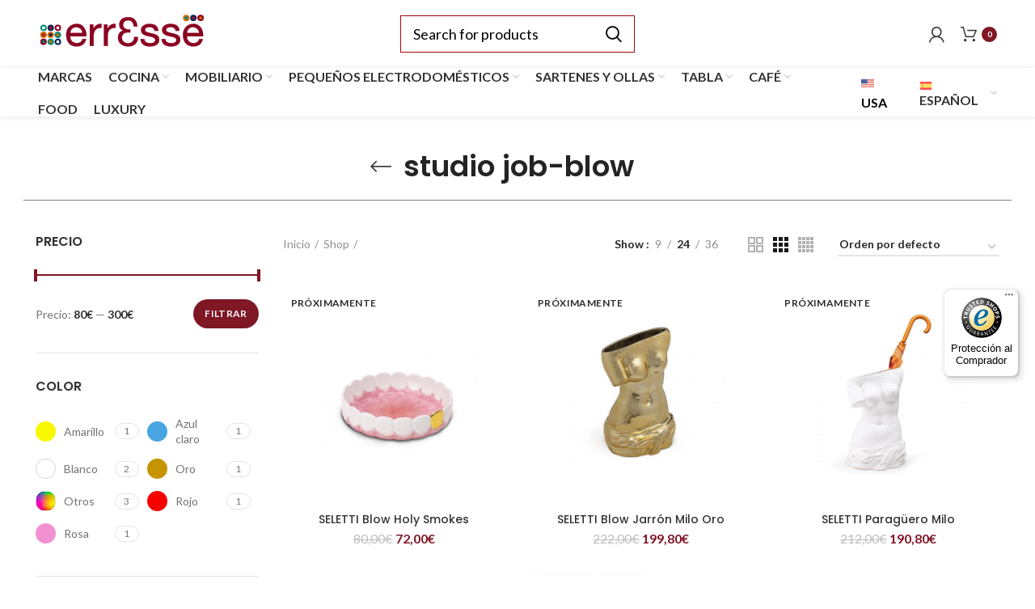

--- FILE ---
content_type: text/html; charset=UTF-8
request_url: https://www.erresse-shop.it/es/tag/studio-job-blow-es/
body_size: 39794
content:
<!DOCTYPE html>
<html lang="es-ES">
<head>
	<meta charset="UTF-8">
	<meta name="viewport" content="width=device-width, initial-scale=1.0, maximum-scale=1.0, user-scalable=no">
	<link rel="profile" href="http://gmpg.org/xfn/11">
	<link rel="pingback" href="https://www.erresse-shop.it/xmlrpc.php">

			
			<script>window.MSInputMethodContext && document.documentMode && document.write('<script src="https://www.erresse-shop.it/wp-content/themes/woodmart/js/libs/ie11CustomProperties.min.js"><\/script>');</script>
		<meta name='robots' content='index, follow, max-image-preview:large, max-snippet:-1, max-video-preview:-1' />
<link rel="alternate" hreflang="it" href="https://www.erresse-shop.it/tag/studio-job-blow/" />
<link rel="alternate" hreflang="en" href="https://www.erresse-shop.it/en/tag/studio-job-blow-en/" />
<link rel="alternate" hreflang="de" href="https://www.erresse-shop.it/de/tag/studio-job-blow-de/" />
<link rel="alternate" hreflang="fr" href="https://www.erresse-shop.it/fr/tag/studio-job-fr-2/" />
<link rel="alternate" hreflang="es" href="https://www.erresse-shop.it/es/tag/studio-job-blow-es/" />
<link rel="alternate" hreflang="x-default" href="https://www.erresse-shop.it/tag/studio-job-blow/" />
<link rel="alternate" hreflang="en-gb" href="https://www.erresse-shop.it/en/tag/studio-job-blow-en/" />

	<!-- This site is optimized with the Yoast SEO Premium plugin v18.6 (Yoast SEO v19.13) - https://yoast.com/wordpress/plugins/seo/ -->
	<title>studio job-blow Archives - Erresse Shop</title>
	<link rel="canonical" href="https://www.erresse-shop.it/es/tag/studio-job-blow-es/" />
	<meta property="og:locale" content="es_ES" />
	<meta property="og:type" content="article" />
	<meta property="og:title" content="studio job-blow Archives" />
	<meta property="og:url" content="https://www.erresse-shop.it/es/tag/studio-job-blow-es/" />
	<meta property="og:site_name" content="Erresse Shop" />
	<meta name="twitter:card" content="summary_large_image" />
	<script type="application/ld+json" class="yoast-schema-graph">{"@context":"https://schema.org","@graph":[{"@type":"CollectionPage","@id":"https://www.erresse-shop.it/es/tag/studio-job-blow-es/","url":"https://www.erresse-shop.it/es/tag/studio-job-blow-es/","name":"studio job-blow Archives - Erresse Shop","isPartOf":{"@id":"https://www.erresse-shop.it/es/#website"},"primaryImageOfPage":{"@id":"https://www.erresse-shop.it/es/tag/studio-job-blow-es/#primaryimage"},"image":{"@id":"https://www.erresse-shop.it/es/tag/studio-job-blow-es/#primaryimage"},"thumbnailUrl":"https://www.erresse-shop.it/wp-content/uploads/2021/01/seletti-posacenere.1.jpg","breadcrumb":{"@id":"https://www.erresse-shop.it/es/tag/studio-job-blow-es/#breadcrumb"},"inLanguage":"es-ES"},{"@type":"ImageObject","inLanguage":"es-ES","@id":"https://www.erresse-shop.it/es/tag/studio-job-blow-es/#primaryimage","url":"https://www.erresse-shop.it/wp-content/uploads/2021/01/seletti-posacenere.1.jpg","contentUrl":"https://www.erresse-shop.it/wp-content/uploads/2021/01/seletti-posacenere.1.jpg","width":900,"height":1200,"caption":"SELETTI Blow Holy Smokes"},{"@type":"BreadcrumbList","@id":"https://www.erresse-shop.it/es/tag/studio-job-blow-es/#breadcrumb","itemListElement":[{"@type":"ListItem","position":1,"name":"Home","item":"https://www.erresse-shop.it/es/"},{"@type":"ListItem","position":2,"name":"studio job-blow"}]},{"@type":"WebSite","@id":"https://www.erresse-shop.it/es/#website","url":"https://www.erresse-shop.it/es/","name":"Erresse Shop","description":"Articoli di qualità per la casa","potentialAction":[{"@type":"SearchAction","target":{"@type":"EntryPoint","urlTemplate":"https://www.erresse-shop.it/es/?s={search_term_string}"},"query-input":"required name=search_term_string"}],"inLanguage":"es-ES"}]}</script>
	<!-- / Yoast SEO Premium plugin. -->


<link rel='dns-prefetch' href='//widgets.trustedshops.com' />
<link rel='dns-prefetch' href='//js.retainful.com' />
<link rel='dns-prefetch' href='//fonts.googleapis.com' />
<link rel='dns-prefetch' href='//fonts.gstatic.com' />
<link rel='dns-prefetch' href='//cdn1.erresse-shop.it' />
<link rel='dns-prefetch' href='//cdn2.erresse-shop.it' />
<link rel='dns-prefetch' href='//cdn3.erresse-shop.it' />
<link href='https://cdn1.erresse-shop.it' rel='preconnect' />
<link href='https://cdn2.erresse-shop.it' rel='preconnect' />
<link href='https://cdn3.erresse-shop.it' rel='preconnect' />
<link rel="alternate" type="application/rss+xml" title="Erresse Shop &raquo; Feed" href="https://www.erresse-shop.it/es/feed/" />
<link rel="alternate" type="application/rss+xml" title="Erresse Shop &raquo; Comments Feed" href="https://www.erresse-shop.it/es/comments/feed/" />
<script>
window.dataLayer = window.dataLayer || [];
function gtag() {
dataLayer.push(arguments);
                }
                gtag("consent", 'default', {
                ad_storage: 'denied',
                analytics_storage: 'denied',
                wait_for_update: 500
                });
        gtag('set', 'url_passthrough', true);
        gtag('set', 'ads_data_redaction', false);
</script>	
	<link rel="alternate" type="application/rss+xml" title="Erresse Shop &raquo; studio job-blow Etiqueta Feed" href="https://www.erresse-shop.it/es/tag/studio-job-blow-es/feed/" />
<link rel='stylesheet' id='woocommerce-multi-currency-css' href='https://cdn2.erresse-shop.it/wp-content/plugins/woocommerce-multi-currency/css/woocommerce-multi-currency.min.css?ver=2.2.4' type='text/css' media='all' />
<style id='woocommerce-multi-currency-inline-css' type='text/css'>
.woocommerce-multi-currency .wmc-list-currencies .wmc-currency.wmc-active,.woocommerce-multi-currency .wmc-list-currencies .wmc-currency:hover {background: #f78080 !important;}
		.woocommerce-multi-currency .wmc-list-currencies .wmc-currency,.woocommerce-multi-currency .wmc-title, .woocommerce-multi-currency.wmc-price-switcher a {background: #212121 !important;}
		.woocommerce-multi-currency .wmc-title, .woocommerce-multi-currency .wmc-list-currencies .wmc-currency span,.woocommerce-multi-currency .wmc-list-currencies .wmc-currency a,.woocommerce-multi-currency.wmc-price-switcher a {color: #ffffff !important;}.woocommerce-multi-currency.wmc-shortcode .wmc-currency{background-color:#ffffff;color:#212121}.woocommerce-multi-currency.wmc-shortcode .wmc-currency.wmc-active,.woocommerce-multi-currency.wmc-shortcode .wmc-current-currency{background-color:#ffffff;color:#212121}.woocommerce-multi-currency.wmc-shortcode.vertical-currency-symbols-circle:not(.wmc-currency-trigger-click) .wmc-currency-wrapper:hover .wmc-sub-currency,.woocommerce-multi-currency.wmc-shortcode.vertical-currency-symbols-circle.wmc-currency-trigger-click .wmc-sub-currency{animation: height_slide 100ms;}@keyframes height_slide {0% {height: 0;} 100% {height: 100%;} }
</style>
<link data-minify="1" rel='stylesheet' id='premium-addons-css' href='https://cdn1.erresse-shop.it/wp-content/cache/min/1/wp-content/plugins/premium-addons-for-elementor/assets/frontend/min-css/premium-addons.min.css?ver=1764767833' type='text/css' media='all' />
<link rel='stylesheet' id='premium-pro-css' href='https://cdn3.erresse-shop.it/wp-content/plugins/premium-addons-pro/assets/frontend/min-css/premium-addons.min.css?ver=2.9.14' type='text/css' media='all' />
<link data-minify="1" rel='stylesheet' id='jet-engine-frontend-css' href='https://cdn3.erresse-shop.it/wp-content/cache/min/1/wp-content/plugins/jet-engine/assets/css/frontend.css?ver=1764767833' type='text/css' media='all' />
<style id='classic-theme-styles-inline-css' type='text/css'>
/*! This file is auto-generated */
.wp-block-button__link{color:#fff;background-color:#32373c;border-radius:9999px;box-shadow:none;text-decoration:none;padding:calc(.667em + 2px) calc(1.333em + 2px);font-size:1.125em}.wp-block-file__button{background:#32373c;color:#fff;text-decoration:none}
</style>
<style id='global-styles-inline-css' type='text/css'>
body{--wp--preset--color--black: #000000;--wp--preset--color--cyan-bluish-gray: #abb8c3;--wp--preset--color--white: #ffffff;--wp--preset--color--pale-pink: #f78da7;--wp--preset--color--vivid-red: #cf2e2e;--wp--preset--color--luminous-vivid-orange: #ff6900;--wp--preset--color--luminous-vivid-amber: #fcb900;--wp--preset--color--light-green-cyan: #7bdcb5;--wp--preset--color--vivid-green-cyan: #00d084;--wp--preset--color--pale-cyan-blue: #8ed1fc;--wp--preset--color--vivid-cyan-blue: #0693e3;--wp--preset--color--vivid-purple: #9b51e0;--wp--preset--gradient--vivid-cyan-blue-to-vivid-purple: linear-gradient(135deg,rgba(6,147,227,1) 0%,rgb(155,81,224) 100%);--wp--preset--gradient--light-green-cyan-to-vivid-green-cyan: linear-gradient(135deg,rgb(122,220,180) 0%,rgb(0,208,130) 100%);--wp--preset--gradient--luminous-vivid-amber-to-luminous-vivid-orange: linear-gradient(135deg,rgba(252,185,0,1) 0%,rgba(255,105,0,1) 100%);--wp--preset--gradient--luminous-vivid-orange-to-vivid-red: linear-gradient(135deg,rgba(255,105,0,1) 0%,rgb(207,46,46) 100%);--wp--preset--gradient--very-light-gray-to-cyan-bluish-gray: linear-gradient(135deg,rgb(238,238,238) 0%,rgb(169,184,195) 100%);--wp--preset--gradient--cool-to-warm-spectrum: linear-gradient(135deg,rgb(74,234,220) 0%,rgb(151,120,209) 20%,rgb(207,42,186) 40%,rgb(238,44,130) 60%,rgb(251,105,98) 80%,rgb(254,248,76) 100%);--wp--preset--gradient--blush-light-purple: linear-gradient(135deg,rgb(255,206,236) 0%,rgb(152,150,240) 100%);--wp--preset--gradient--blush-bordeaux: linear-gradient(135deg,rgb(254,205,165) 0%,rgb(254,45,45) 50%,rgb(107,0,62) 100%);--wp--preset--gradient--luminous-dusk: linear-gradient(135deg,rgb(255,203,112) 0%,rgb(199,81,192) 50%,rgb(65,88,208) 100%);--wp--preset--gradient--pale-ocean: linear-gradient(135deg,rgb(255,245,203) 0%,rgb(182,227,212) 50%,rgb(51,167,181) 100%);--wp--preset--gradient--electric-grass: linear-gradient(135deg,rgb(202,248,128) 0%,rgb(113,206,126) 100%);--wp--preset--gradient--midnight: linear-gradient(135deg,rgb(2,3,129) 0%,rgb(40,116,252) 100%);--wp--preset--font-size--small: 13px;--wp--preset--font-size--medium: 20px;--wp--preset--font-size--large: 36px;--wp--preset--font-size--x-large: 42px;--wp--preset--spacing--20: 0.44rem;--wp--preset--spacing--30: 0.67rem;--wp--preset--spacing--40: 1rem;--wp--preset--spacing--50: 1.5rem;--wp--preset--spacing--60: 2.25rem;--wp--preset--spacing--70: 3.38rem;--wp--preset--spacing--80: 5.06rem;--wp--preset--shadow--natural: 6px 6px 9px rgba(0, 0, 0, 0.2);--wp--preset--shadow--deep: 12px 12px 50px rgba(0, 0, 0, 0.4);--wp--preset--shadow--sharp: 6px 6px 0px rgba(0, 0, 0, 0.2);--wp--preset--shadow--outlined: 6px 6px 0px -3px rgba(255, 255, 255, 1), 6px 6px rgba(0, 0, 0, 1);--wp--preset--shadow--crisp: 6px 6px 0px rgba(0, 0, 0, 1);}:where(.is-layout-flex){gap: 0.5em;}:where(.is-layout-grid){gap: 0.5em;}body .is-layout-flow > .alignleft{float: left;margin-inline-start: 0;margin-inline-end: 2em;}body .is-layout-flow > .alignright{float: right;margin-inline-start: 2em;margin-inline-end: 0;}body .is-layout-flow > .aligncenter{margin-left: auto !important;margin-right: auto !important;}body .is-layout-constrained > .alignleft{float: left;margin-inline-start: 0;margin-inline-end: 2em;}body .is-layout-constrained > .alignright{float: right;margin-inline-start: 2em;margin-inline-end: 0;}body .is-layout-constrained > .aligncenter{margin-left: auto !important;margin-right: auto !important;}body .is-layout-constrained > :where(:not(.alignleft):not(.alignright):not(.alignfull)){max-width: var(--wp--style--global--content-size);margin-left: auto !important;margin-right: auto !important;}body .is-layout-constrained > .alignwide{max-width: var(--wp--style--global--wide-size);}body .is-layout-flex{display: flex;}body .is-layout-flex{flex-wrap: wrap;align-items: center;}body .is-layout-flex > *{margin: 0;}body .is-layout-grid{display: grid;}body .is-layout-grid > *{margin: 0;}:where(.wp-block-columns.is-layout-flex){gap: 2em;}:where(.wp-block-columns.is-layout-grid){gap: 2em;}:where(.wp-block-post-template.is-layout-flex){gap: 1.25em;}:where(.wp-block-post-template.is-layout-grid){gap: 1.25em;}.has-black-color{color: var(--wp--preset--color--black) !important;}.has-cyan-bluish-gray-color{color: var(--wp--preset--color--cyan-bluish-gray) !important;}.has-white-color{color: var(--wp--preset--color--white) !important;}.has-pale-pink-color{color: var(--wp--preset--color--pale-pink) !important;}.has-vivid-red-color{color: var(--wp--preset--color--vivid-red) !important;}.has-luminous-vivid-orange-color{color: var(--wp--preset--color--luminous-vivid-orange) !important;}.has-luminous-vivid-amber-color{color: var(--wp--preset--color--luminous-vivid-amber) !important;}.has-light-green-cyan-color{color: var(--wp--preset--color--light-green-cyan) !important;}.has-vivid-green-cyan-color{color: var(--wp--preset--color--vivid-green-cyan) !important;}.has-pale-cyan-blue-color{color: var(--wp--preset--color--pale-cyan-blue) !important;}.has-vivid-cyan-blue-color{color: var(--wp--preset--color--vivid-cyan-blue) !important;}.has-vivid-purple-color{color: var(--wp--preset--color--vivid-purple) !important;}.has-black-background-color{background-color: var(--wp--preset--color--black) !important;}.has-cyan-bluish-gray-background-color{background-color: var(--wp--preset--color--cyan-bluish-gray) !important;}.has-white-background-color{background-color: var(--wp--preset--color--white) !important;}.has-pale-pink-background-color{background-color: var(--wp--preset--color--pale-pink) !important;}.has-vivid-red-background-color{background-color: var(--wp--preset--color--vivid-red) !important;}.has-luminous-vivid-orange-background-color{background-color: var(--wp--preset--color--luminous-vivid-orange) !important;}.has-luminous-vivid-amber-background-color{background-color: var(--wp--preset--color--luminous-vivid-amber) !important;}.has-light-green-cyan-background-color{background-color: var(--wp--preset--color--light-green-cyan) !important;}.has-vivid-green-cyan-background-color{background-color: var(--wp--preset--color--vivid-green-cyan) !important;}.has-pale-cyan-blue-background-color{background-color: var(--wp--preset--color--pale-cyan-blue) !important;}.has-vivid-cyan-blue-background-color{background-color: var(--wp--preset--color--vivid-cyan-blue) !important;}.has-vivid-purple-background-color{background-color: var(--wp--preset--color--vivid-purple) !important;}.has-black-border-color{border-color: var(--wp--preset--color--black) !important;}.has-cyan-bluish-gray-border-color{border-color: var(--wp--preset--color--cyan-bluish-gray) !important;}.has-white-border-color{border-color: var(--wp--preset--color--white) !important;}.has-pale-pink-border-color{border-color: var(--wp--preset--color--pale-pink) !important;}.has-vivid-red-border-color{border-color: var(--wp--preset--color--vivid-red) !important;}.has-luminous-vivid-orange-border-color{border-color: var(--wp--preset--color--luminous-vivid-orange) !important;}.has-luminous-vivid-amber-border-color{border-color: var(--wp--preset--color--luminous-vivid-amber) !important;}.has-light-green-cyan-border-color{border-color: var(--wp--preset--color--light-green-cyan) !important;}.has-vivid-green-cyan-border-color{border-color: var(--wp--preset--color--vivid-green-cyan) !important;}.has-pale-cyan-blue-border-color{border-color: var(--wp--preset--color--pale-cyan-blue) !important;}.has-vivid-cyan-blue-border-color{border-color: var(--wp--preset--color--vivid-cyan-blue) !important;}.has-vivid-purple-border-color{border-color: var(--wp--preset--color--vivid-purple) !important;}.has-vivid-cyan-blue-to-vivid-purple-gradient-background{background: var(--wp--preset--gradient--vivid-cyan-blue-to-vivid-purple) !important;}.has-light-green-cyan-to-vivid-green-cyan-gradient-background{background: var(--wp--preset--gradient--light-green-cyan-to-vivid-green-cyan) !important;}.has-luminous-vivid-amber-to-luminous-vivid-orange-gradient-background{background: var(--wp--preset--gradient--luminous-vivid-amber-to-luminous-vivid-orange) !important;}.has-luminous-vivid-orange-to-vivid-red-gradient-background{background: var(--wp--preset--gradient--luminous-vivid-orange-to-vivid-red) !important;}.has-very-light-gray-to-cyan-bluish-gray-gradient-background{background: var(--wp--preset--gradient--very-light-gray-to-cyan-bluish-gray) !important;}.has-cool-to-warm-spectrum-gradient-background{background: var(--wp--preset--gradient--cool-to-warm-spectrum) !important;}.has-blush-light-purple-gradient-background{background: var(--wp--preset--gradient--blush-light-purple) !important;}.has-blush-bordeaux-gradient-background{background: var(--wp--preset--gradient--blush-bordeaux) !important;}.has-luminous-dusk-gradient-background{background: var(--wp--preset--gradient--luminous-dusk) !important;}.has-pale-ocean-gradient-background{background: var(--wp--preset--gradient--pale-ocean) !important;}.has-electric-grass-gradient-background{background: var(--wp--preset--gradient--electric-grass) !important;}.has-midnight-gradient-background{background: var(--wp--preset--gradient--midnight) !important;}.has-small-font-size{font-size: var(--wp--preset--font-size--small) !important;}.has-medium-font-size{font-size: var(--wp--preset--font-size--medium) !important;}.has-large-font-size{font-size: var(--wp--preset--font-size--large) !important;}.has-x-large-font-size{font-size: var(--wp--preset--font-size--x-large) !important;}
.wp-block-navigation a:where(:not(.wp-element-button)){color: inherit;}
:where(.wp-block-post-template.is-layout-flex){gap: 1.25em;}:where(.wp-block-post-template.is-layout-grid){gap: 1.25em;}
:where(.wp-block-columns.is-layout-flex){gap: 2em;}:where(.wp-block-columns.is-layout-grid){gap: 2em;}
.wp-block-pullquote{font-size: 1.5em;line-height: 1.6;}
</style>
<link data-minify="1" rel='stylesheet' id='wpml-blocks-css' href='https://cdn3.erresse-shop.it/wp-content/cache/min/1/wp-content/plugins/sitepress-multilingual-cms/dist/css/blocks/styles.css?ver=1764767833' type='text/css' media='all' />
<link rel='stylesheet' id='erresse-css' href='https://cdn1.erresse-shop.it/wp-content/plugins/erresse/public/css/erresse-public.css?ver=1.0.0' type='text/css' media='all' />
<style id='woocommerce-inline-inline-css' type='text/css'>
.woocommerce form .form-row .required { visibility: visible; }
</style>
<link rel='stylesheet' id='square-thumbnails-css' href='https://cdn3.erresse-shop.it/wp-content/plugins/square-thumbnails/public/css/square-thumbnails-public.css?ver=1.1.0' type='text/css' media='all' />
<link rel='stylesheet' id='wpml-legacy-horizontal-list-0-css' href='https://cdn3.erresse-shop.it/wp-content/plugins/sitepress-multilingual-cms/templates/language-switchers/legacy-list-horizontal/style.min.css?ver=1' type='text/css' media='all' />
<link rel='stylesheet' id='wpml-menu-item-0-css' href='https://cdn1.erresse-shop.it/wp-content/plugins/sitepress-multilingual-cms/templates/language-switchers/menu-item/style.min.css?ver=1' type='text/css' media='all' />
<link data-minify="1" rel='stylesheet' id='xpay-checkout-css' href='https://cdn2.erresse-shop.it/wp-content/cache/min/1/wp-content/plugins/cartasi-x-pay/assets/css/xpay.css?ver=1764767833' type='text/css' media='all' />
<link data-minify="1" rel='stylesheet' id='cms-navigation-style-base-css' href='https://cdn3.erresse-shop.it/wp-content/cache/min/1/wp-content/plugins/wpml-cms-nav/res/css/cms-navigation-base.css?ver=1764767833' type='text/css' media='screen' />
<link data-minify="1" rel='stylesheet' id='cms-navigation-style-css' href='https://cdn1.erresse-shop.it/wp-content/cache/min/1/wp-content/plugins/wpml-cms-nav/res/css/cms-navigation.css?ver=1764767833' type='text/css' media='screen' />
<link data-minify="1" rel='stylesheet' id='jet-woo-builder-css' href='https://cdn3.erresse-shop.it/wp-content/cache/min/1/wp-content/plugins/jet-woo-builder/assets/css/frontend.css?ver=1764767833' type='text/css' media='all' />
<style id='jet-woo-builder-inline-css' type='text/css'>
@font-face {
				font-family: "WooCommerce";
				src: url("https://cdn2.erresse-shop.it/wp-content/plugins/woocommerce/assets/fonts/WooCommerce.eot");
				src: url("https://cdn2.erresse-shop.it/wp-content/plugins/woocommerce/assets/fonts/WooCommerce.eot?#iefix") format("embedded-opentype"),
					url("https://cdn1.erresse-shop.it/wp-content/plugins/woocommerce/assets/fonts/WooCommerce.woff") format("woff"),
					url("https://cdn2.erresse-shop.it/wp-content/plugins/woocommerce/assets/fonts/WooCommerce.ttf") format("truetype"),
					url("https://cdn2.erresse-shop.it/wp-content/plugins/woocommerce/assets/fonts/WooCommerce.svg#WooCommerce") format("svg");
				font-weight: normal;
				font-style: normal;
			}
</style>
<link data-minify="1" rel='stylesheet' id='jet-woo-builder-frontend-css' href='https://cdn3.erresse-shop.it/wp-content/cache/min/1/wp-content/plugins/jet-woo-builder/assets/css/lib/jetwoobuilder-frontend-font/css/jetwoobuilder-frontend-font.css?ver=1764767833' type='text/css' media='all' />
<link data-minify="1" rel='stylesheet' id='jet-elements-css' href='https://cdn3.erresse-shop.it/wp-content/cache/min/1/wp-content/plugins/jet-elements/assets/css/jet-elements.css?ver=1764767833' type='text/css' media='all' />
<link data-minify="1" rel='stylesheet' id='jet-elements-skin-css' href='https://cdn2.erresse-shop.it/wp-content/cache/min/1/wp-content/plugins/jet-elements/assets/css/jet-elements-skin.css?ver=1764767833' type='text/css' media='all' />
<link data-minify="1" rel='stylesheet' id='elementor-icons-css' href='https://cdn1.erresse-shop.it/wp-content/cache/min/1/wp-content/plugins/elementor/assets/lib/eicons/css/elementor-icons.min.css?ver=1764767833' type='text/css' media='all' />
<link rel='stylesheet' id='elementor-frontend-css' href='https://cdn1.erresse-shop.it/wp-content/plugins/elementor/assets/css/frontend-lite.min.css?ver=3.12.2' type='text/css' media='all' />
<link rel='stylesheet' id='swiper-css' href='https://cdn2.erresse-shop.it/wp-content/plugins/elementor/assets/lib/swiper/css/swiper.min.css?ver=5.3.6' type='text/css' media='all' />
<link rel='stylesheet' id='elementor-post-139697-css' href='https://cdn2.erresse-shop.it/wp-content/uploads/elementor/css/post-139697.css?ver=1762414004' type='text/css' media='all' />
<link data-minify="1" rel='stylesheet' id='dashicons-css' href='https://cdn1.erresse-shop.it/wp-content/cache/min/1/wp-includes/css/dashicons.min.css?ver=1764767833' type='text/css' media='all' />
<style id='dashicons-inline-css' type='text/css'>
[data-font="Dashicons"]:before {font-family: 'Dashicons' !important;content: attr(data-icon) !important;speak: none !important;font-weight: normal !important;font-variant: normal !important;text-transform: none !important;line-height: 1 !important;font-style: normal !important;-webkit-font-smoothing: antialiased !important;-moz-osx-font-smoothing: grayscale !important;}
</style>
<link rel='stylesheet' id='elementor-pro-css' href='https://cdn3.erresse-shop.it/wp-content/plugins/elementor-pro/assets/css/frontend-lite.min.css?ver=3.12.3' type='text/css' media='all' />
<link rel='stylesheet' id='elementor-global-css' href='https://cdn1.erresse-shop.it/wp-content/uploads/elementor/css/global.css?ver=1762414012' type='text/css' media='all' />
<link rel='stylesheet' id='elementor-post-384253-css' href='https://cdn3.erresse-shop.it/wp-content/uploads/elementor/css/post-384253.css?ver=1762414010' type='text/css' media='all' />
<link data-minify="1" rel='stylesheet' id='ywcars-frontend-css' href='https://cdn3.erresse-shop.it/wp-content/cache/min/1/wp-content/plugins/yith-advanced-refund-system-for-woocommerce.premium/assets/css/ywcars-frontend.css?ver=1764767833' type='text/css' media='all' />
<link data-minify="1" rel='stylesheet' id='ywcars-common-css' href='https://cdn3.erresse-shop.it/wp-content/cache/min/1/wp-content/plugins/yith-advanced-refund-system-for-woocommerce.premium/assets/css/ywcars-common.css?ver=1764767833' type='text/css' media='all' />
<link rel='stylesheet' id='bootstrap-css' href='https://cdn1.erresse-shop.it/wp-content/themes/woodmart/css/bootstrap.min.css?ver=6.2.4' type='text/css' media='all' />
<link rel='stylesheet' id='woodmart-style-css' href='https://cdn1.erresse-shop.it/wp-content/themes/woodmart/css/parts/base.min.css?ver=6.2.4' type='text/css' media='all' />
<link data-minify="1" rel='stylesheet' id='child-style-css' href='https://cdn1.erresse-shop.it/wp-content/cache/min/1/wp-content/themes/erresse/style.css?ver=1764767833' type='text/css' media='all' />
<link data-minify="1" rel='stylesheet' id='child-style-n-css' href='https://cdn3.erresse-shop.it/wp-content/cache/min/1/wp-content/themes/erresse/style-nicola.css?ver=1764767833' type='text/css' media='all' />
<link data-minify="1" rel='stylesheet' id='js_composer_front-css' href='https://cdn2.erresse-shop.it/wp-content/cache/min/1/wp-content/plugins/js_composer/assets/css/js_composer.min.css?ver=1764767833' type='text/css' media='all' />
<link rel='stylesheet' id='wd-widget-wd-recent-posts-css' href='https://cdn2.erresse-shop.it/wp-content/themes/woodmart/css/parts/widget-wd-recent-posts.min.css?ver=6.2.4' type='text/css' media='all' />
<link rel='stylesheet' id='wd-widget-nav-css' href='https://cdn2.erresse-shop.it/wp-content/themes/woodmart/css/parts/widget-nav.min.css?ver=6.2.4' type='text/css' media='all' />
<link rel='stylesheet' id='wd-widget-wd-layered-nav-product-cat-css' href='https://cdn3.erresse-shop.it/wp-content/themes/woodmart/css/parts/woo-widget-wd-layered-nav-product-cat.min.css?ver=6.2.4' type='text/css' media='all' />
<link rel='stylesheet' id='wd-widget-layered-nav-stock-status-css' href='https://cdn3.erresse-shop.it/wp-content/themes/woodmart/css/parts/woo-widget-layered-nav-stock-status.min.css?ver=6.2.4' type='text/css' media='all' />
<link rel='stylesheet' id='wd-widget-product-list-css' href='https://cdn2.erresse-shop.it/wp-content/themes/woodmart/css/parts/woo-widget-product-list.min.css?ver=6.2.4' type='text/css' media='all' />
<link rel='stylesheet' id='wd-widget-slider-price-filter-css' href='https://cdn1.erresse-shop.it/wp-content/themes/woodmart/css/parts/woo-widget-slider-price-filter.min.css?ver=6.2.4' type='text/css' media='all' />
<link rel='stylesheet' id='wd-woo-stripe-css' href='https://cdn3.erresse-shop.it/wp-content/themes/woodmart/css/parts/int-woo-stripe.min.css?ver=6.2.4' type='text/css' media='all' />
<link rel='stylesheet' id='wd-wpml-css' href='https://cdn2.erresse-shop.it/wp-content/themes/woodmart/css/parts/int-wpml.min.css?ver=6.2.4' type='text/css' media='all' />
<link rel='stylesheet' id='wd-elementor-pro-base-css' href='https://cdn3.erresse-shop.it/wp-content/themes/woodmart/css/parts/int-elementor-pro.min.css?ver=6.2.4' type='text/css' media='all' />
<link rel='stylesheet' id='wd-wpbakery-base-css' href='https://cdn2.erresse-shop.it/wp-content/themes/woodmart/css/parts/int-wpbakery-base.min.css?ver=6.2.4' type='text/css' media='all' />
<link rel='stylesheet' id='wd-woocommerce-base-css' href='https://cdn2.erresse-shop.it/wp-content/themes/woodmart/css/parts/woocommerce-base.min.css?ver=6.2.4' type='text/css' media='all' />
<link rel='stylesheet' id='wd-page-shop-css' href='https://cdn3.erresse-shop.it/wp-content/themes/woodmart/css/parts/woo-page-shop.min.css?ver=6.2.4' type='text/css' media='all' />
<link rel='stylesheet' id='wd-widget-active-filters-css' href='https://cdn3.erresse-shop.it/wp-content/themes/woodmart/css/parts/woo-widget-active-filters.min.css?ver=6.2.4' type='text/css' media='all' />
<link rel='stylesheet' id='wd-header-base-css' href='https://cdn2.erresse-shop.it/wp-content/themes/woodmart/css/parts/header-base.min.css?ver=6.2.4' type='text/css' media='all' />
<link rel='stylesheet' id='wd-mod-tools-css' href='https://cdn1.erresse-shop.it/wp-content/themes/woodmart/css/parts/mod-tools.min.css?ver=6.2.4' type='text/css' media='all' />
<link rel='stylesheet' id='wd-header-elements-base-css' href='https://cdn1.erresse-shop.it/wp-content/themes/woodmart/css/parts/header-el-base.min.css?ver=6.2.4' type='text/css' media='all' />
<link rel='stylesheet' id='wd-header-search-css' href='https://cdn1.erresse-shop.it/wp-content/themes/woodmart/css/parts/header-el-search.min.css?ver=6.2.4' type='text/css' media='all' />
<link rel='stylesheet' id='wd-header-search-form-css' href='https://cdn2.erresse-shop.it/wp-content/themes/woodmart/css/parts/header-el-search-form.min.css?ver=6.2.4' type='text/css' media='all' />
<link rel='stylesheet' id='wd-header-my-account-css' href='https://cdn1.erresse-shop.it/wp-content/themes/woodmart/css/parts/header-el-my-account.min.css?ver=6.2.4' type='text/css' media='all' />
<link rel='stylesheet' id='wd-header-cart-css' href='https://cdn3.erresse-shop.it/wp-content/themes/woodmart/css/parts/header-el-cart.min.css?ver=6.2.4' type='text/css' media='all' />
<link rel='stylesheet' id='wd-widget-shopping-cart-css' href='https://cdn3.erresse-shop.it/wp-content/themes/woodmart/css/parts/woo-widget-shopping-cart.min.css?ver=6.2.4' type='text/css' media='all' />
<link rel='stylesheet' id='wd-header-cart-side-css' href='https://cdn3.erresse-shop.it/wp-content/themes/woodmart/css/parts/header-el-cart-side.min.css?ver=6.2.4' type='text/css' media='all' />
<link rel='stylesheet' id='wd-off-canvas-sidebar-css' href='https://cdn1.erresse-shop.it/wp-content/themes/woodmart/css/parts/opt-off-canvas-sidebar.min.css?ver=6.2.4' type='text/css' media='all' />
<link rel='stylesheet' id='wd-shop-filter-area-css' href='https://cdn1.erresse-shop.it/wp-content/themes/woodmart/css/parts/woo-opt-shop-filter-area.min.css?ver=6.2.4' type='text/css' media='all' />
<link rel='stylesheet' id='wd-sticky-loader-css' href='https://cdn2.erresse-shop.it/wp-content/themes/woodmart/css/parts/mod-sticky-loader.min.css?ver=6.2.4' type='text/css' media='all' />
<link rel='stylesheet' id='wd-product-loop-css' href='https://cdn3.erresse-shop.it/wp-content/themes/woodmart/css/parts/woo-product-loop.min.css?ver=6.2.4' type='text/css' media='all' />
<link rel='stylesheet' id='wd-product-loop-quick-css' href='https://cdn3.erresse-shop.it/wp-content/themes/woodmart/css/parts/woo-product-loop-quick.min.css?ver=6.2.4' type='text/css' media='all' />
<link rel='stylesheet' id='wd-categories-loop-css' href='https://cdn2.erresse-shop.it/wp-content/themes/woodmart/css/parts/woo-categories-loop.min.css?ver=6.2.4' type='text/css' media='all' />
<link rel='stylesheet' id='wd-categories-loop-default-css' href='https://cdn1.erresse-shop.it/wp-content/themes/woodmart/css/parts/woo-categories-loop-default.min.css?ver=6.2.4' type='text/css' media='all' />
<link rel='stylesheet' id='wd-mfp-popup-css' href='https://cdn3.erresse-shop.it/wp-content/themes/woodmart/css/parts/lib-magnific-popup.min.css?ver=6.2.4' type='text/css' media='all' />
<link rel='stylesheet' id='wd-footer-base-css' href='https://cdn3.erresse-shop.it/wp-content/themes/woodmart/css/parts/footer-base.min.css?ver=6.2.4' type='text/css' media='all' />
<link rel='stylesheet' id='wd-scroll-top-css' href='https://cdn1.erresse-shop.it/wp-content/themes/woodmart/css/parts/opt-scrolltotop.min.css?ver=6.2.4' type='text/css' media='all' />
<link data-minify="1" rel='stylesheet' id='xts-style-header_337920-css' href='https://cdn1.erresse-shop.it/wp-content/cache/min/1/wp-content/uploads/2024/06/xts-header_337920-1719561038.css?ver=1764767833' type='text/css' media='all' />
<link data-minify="1" rel='stylesheet' id='xts-style-theme_settings_default-css' href='https://cdn1.erresse-shop.it/wp-content/cache/min/1/wp-content/uploads/2025/07/xts-theme_settings_default-1753943373.css?ver=1764767833' type='text/css' media='all' />
<link rel='stylesheet' id='xts-google-fonts-css' href='https://fonts.googleapis.com/css?family=Lato%3A400%2C700%7CPoppins%3A400%2C600%2C500&#038;display=swap&#038;ver=6.2.4' type='text/css' media='all' />
<link rel='stylesheet' id='google-fonts-1-css' href='https://fonts.googleapis.com/css?family=Poppins%3A100%2C100italic%2C200%2C200italic%2C300%2C300italic%2C400%2C400italic%2C500%2C500italic%2C600%2C600italic%2C700%2C700italic%2C800%2C800italic%2C900%2C900italic%7CLato%3A100%2C100italic%2C200%2C200italic%2C300%2C300italic%2C400%2C400italic%2C500%2C500italic%2C600%2C600italic%2C700%2C700italic%2C800%2C800italic%2C900%2C900italic%7CPlayfair+Display%3A100%2C100italic%2C200%2C200italic%2C300%2C300italic%2C400%2C400italic%2C500%2C500italic%2C600%2C600italic%2C700%2C700italic%2C800%2C800italic%2C900%2C900italic&#038;display=auto&#038;ver=6.4.3' type='text/css' media='all' />
<link rel="preconnect" href="https://fonts.gstatic.com/" crossorigin><script type="text/javascript" id="wpml-cookie-js-extra">
/* <![CDATA[ */
var wpml_cookies = {"wp-wpml_current_language":{"value":"es","expires":1,"path":"\/"}};
var wpml_cookies = {"wp-wpml_current_language":{"value":"es","expires":1,"path":"\/"}};
/* ]]> */
</script>
<script type="text/javascript" src="https://cdn1.erresse-shop.it/wp-content/plugins/sitepress-multilingual-cms/res/js/cookies/language-cookie.js?ver=4.6.12" id="wpml-cookie-js" defer="defer" data-wp-strategy="defer"></script>
<script type="text/javascript" src="https://cdn1.erresse-shop.it/wp-content/plugins/enable-jquery-migrate-helper/js/jquery/jquery-1.12.4-wp.js?ver=1.12.4-wp" id="jquery-core-js"></script>
<script type="text/javascript" src="https://cdn1.erresse-shop.it/wp-content/plugins/enable-jquery-migrate-helper/js/jquery-migrate/jquery-migrate-1.4.1-wp.js?ver=1.4.1-wp" id="jquery-migrate-js"></script>
<script type="text/javascript" id="woocommerce-multi-currency-js-extra">
/* <![CDATA[ */
var wooMultiCurrencyParams = {"enableCacheCompatible":"0","ajaxUrl":"https:\/\/www.erresse-shop.it\/wp-admin\/admin-ajax.php","switchByJS":"0","extra_params":[],"current_currency":"EUR","currencyByPaymentImmediately":"","click_to_expand_currencies_bar":""};
/* ]]> */
</script>
<script type="text/javascript" src="https://cdn3.erresse-shop.it/wp-content/plugins/woocommerce-multi-currency/js/woocommerce-multi-currency.min.js?ver=2.2.4" id="woocommerce-multi-currency-js"></script>
<script type="text/javascript" src="https://cdn2.erresse-shop.it/wp-content/plugins/erresse/public/js/erresse-public.js?ver=1.0.0" id="erresse-js"></script>
<script type="text/javascript" src="https://cdn1.erresse-shop.it/wp-content/plugins/woocommerce/assets/js/jquery-blockui/jquery.blockUI.min.js?ver=2.7.0-wc.6.9.4" id="jquery-blockui-js"></script>
<script type="text/javascript" id="wc-add-to-cart-js-extra">
/* <![CDATA[ */
var wc_add_to_cart_params = {"ajax_url":"\/wp-admin\/admin-ajax.php?lang=es","wc_ajax_url":"\/es\/?wc-ajax=%%endpoint%%&elementor_page_id=20676","i18n_view_cart":"View cart","cart_url":"https:\/\/www.erresse-shop.it\/es\/cesta\/","is_cart":"","cart_redirect_after_add":"no"};
/* ]]> */
</script>
<script type="text/javascript" src="https://cdn1.erresse-shop.it/wp-content/plugins/woocommerce/assets/js/frontend/add-to-cart.min.js?ver=6.9.4" id="wc-add-to-cart-js"></script>
<script type="text/javascript" src="https://cdn3.erresse-shop.it/wp-content/plugins/square-thumbnails/public/js/square-thumbnails-public.js?ver=1.1.0" id="square-thumbnails-js"></script>
<script type="text/javascript" src="https://cdn2.erresse-shop.it/wp-content/plugins/cartasi-x-pay/assets/js/xpay.js?ver=7.3.4" id="xpay-checkout-js"></script>
<script type="text/javascript" src="https://cdn3.erresse-shop.it/wp-content/plugins/js_composer/assets/js/vendors/woocommerce-add-to-cart.js?ver=6.7.0" id="vc_woocommerce-add-to-cart-js-js"></script>
<script type="text/javascript" id="rnoc_track-user-cart-js-extra">
/* <![CDATA[ */
var retainful_cart_data = {"ajax_url":"https:\/\/www.erresse-shop.it\/wp-admin\/admin-ajax.php","jquery_url":"https:\/\/www.erresse-shop.it\/wp-includes\/js\/jquery\/jquery.js","ip":"18.222.137.135","version":"2.6.36","public_key":"ffbe8aa2-d6d5-40f2-a0b1-2aba5c9e7a43","api_url":"https:\/\/api.retainful.com\/v1\/woocommerce\/webhooks\/checkout","tracking_element_selector":"retainful-abandoned-cart-data","cart_tracking_engine":"js"};
/* ]]> */
</script>
<script src='https://js.retainful.com/woocommerce/v2/retainful.js?ver=2.6.36' id='rnoc_track-user-cart-js' data-cfasync='false' defer></script><script type="text/javascript" src="https://cdn1.erresse-shop.it/wp-content/themes/woodmart/js/libs/device.min.js?ver=6.2.4" id="wd-device-library-js"></script>
<script type="text/javascript" id="woocommerce-multi-currency-switcher-js-extra">
/* <![CDATA[ */
var _woocommerce_multi_currency_params = {"use_session":"0","do_not_reload_page":"","ajax_url":"https:\/\/www.erresse-shop.it\/wp-admin\/admin-ajax.php","posts_submit":"0","switch_by_js":""};
/* ]]> */
</script>
<script type="text/javascript" src="https://cdn2.erresse-shop.it/wp-content/plugins/woocommerce-multi-currency/js/woocommerce-multi-currency-switcher.min.js?ver=2.2.4" id="woocommerce-multi-currency-switcher-js"></script>
<link rel="https://api.w.org/" href="https://www.erresse-shop.it/es/wp-json/" /><link rel="alternate" type="application/json" href="https://www.erresse-shop.it/es/wp-json/wp/v2/product_tag/20676" /><link rel="EditURI" type="application/rsd+xml" title="RSD" href="https://www.erresse-shop.it/xmlrpc.php?rsd" />
<meta name="generator" content="WPML ver:4.6.12 stt:1,64,4,3,27,2;" />
<meta name="generator" content="Performant Translations 1.1.2">
<script src="https://cdn2.erresse-shop.it/wp-content/plugins/cartasi-x-pay/assets/js/pagodil-sticker.min.js?v=7.3.4"></script><style>.pagodil-sticker-container { display: inline-block; margin-bottom: 60px; } </style><script>
(function() {
    // Map LegalBlink consent variables to PixelYourSite pixel categories
    var cliPixelCategories = {
        'advertisement': ['Facebook', 'GAds'],
        'analytics': ['Analytics']
    };

    // Helper to update pixels based on consent
    function updatePixels(consent) {
        if (typeof pys === 'undefined') return;

        // Advertisement pixels
        var advConsent = !!consent.advConsent;
        cliPixelCategories['advertisement'].forEach(function(pixelName) {
            if (typeof pys[pixelName] !== 'undefined') {
                if (advConsent) {
                    pys[pixelName].loadPixel();
                } else {
                    pys[pixelName].disable();
                }
            }
        });

        // Analytics pixels
        var statsConsent = !!consent.statsConsent;
        cliPixelCategories['analytics'].forEach(function(pixelName) {
            if (typeof pys[pixelName] !== 'undefined') {
                if (statsConsent) {
                    pys[pixelName].loadPixel();
                } else {
                    pys[pixelName].disable();
                }
            }
        });
    }

    // Listen for LegalBlink consent changes via dataLayer
    function listenForLegalBlinkConsent() {
        if (typeof window.dataLayer === 'undefined') {
            window.dataLayer = [];
        }

        // Hook into dataLayer.push to catch new events
        var originalPush = window.dataLayer.push;
        window.dataLayer.push = function() {
            for (var i = 0; i < arguments.length; i++) {
                var item = arguments[i];
                if (item && item.event === 'legalblink_history_change') {
                    updatePixels(item);
                }
            }
            return originalPush.apply(window.dataLayer, arguments);
        };

        // Also check existing events on page load
        window.dataLayer.forEach(function(item) {
            if (item && item.event === 'legalblink_history_change') {
                updatePixels(item);
            }
        });
    }

    // Wait for pys to be available, then initialize
    function waitForPysAndInit() {
        if (typeof pys !== 'undefined') {
            listenForLegalBlinkConsent();
        } else {
            setTimeout(waitForPysAndInit, 200);
        }
    }

    waitForPysAndInit();
})();
</script>
<!-- Google Tag Manager -->
<script>(function(w,d,s,l,i){w[l]=w[l]||[];w[l].push({'gtm.start':
new Date().getTime(),event:'gtm.js'});var f=d.getElementsByTagName(s)[0],
j=d.createElement(s),dl=l!='dataLayer'?'&l='+l:'';j.async=true;j.src=
'https://www.googletagmanager.com/gtm.js?id='+i+dl;f.parentNode.insertBefore(j,f);
})(window,document,'script','dataLayer','GTM-K794PTG');</script>
<!-- End Google Tag Manager -->
						<meta name="viewport" content="width=device-width, initial-scale=1.0, maximum-scale=1.0, user-scalable=no">
										<noscript><style>.woocommerce-product-gallery{ opacity: 1 !important; }</style></noscript>
	
            <style>
                .jet-woo-products-list .jet-woo-product-thumbnail {
                    position: relative;
                }
            </style>

        <meta name="generator" content="Elementor 3.12.2; features: e_dom_optimization, e_optimized_assets_loading, e_optimized_css_loading, a11y_improvements, additional_custom_breakpoints; settings: css_print_method-external, google_font-enabled, font_display-auto">
<meta name="generator" content="Powered by WPBakery Page Builder - drag and drop page builder for WordPress."/>
<link rel="icon" href="https://cdn3.erresse-shop.it/wp-content/uploads/2023/04/cropped-logo-32x32.jpg" sizes="32x32" />
<link rel="icon" href="https://cdn1.erresse-shop.it/wp-content/uploads/2023/04/cropped-logo-192x192.jpg" sizes="192x192" />
<link rel="apple-touch-icon" href="https://cdn2.erresse-shop.it/wp-content/uploads/2023/04/cropped-logo-180x180.jpg" />
<meta name="msapplication-TileImage" content="https://cdn3.erresse-shop.it/wp-content/uploads/2023/04/cropped-logo-270x270.jpg" />
		<style type="text/css" id="wp-custom-css">
			.whb-top-bar .wd-header-search .wd-tools-icon:before {
font-size: 20px!important;
}

.searchform .searchsubmit {
position: absolute;
top: 0;
right: 2px;
bottom: 0;
padding: 0;
width: 50px;
color: black;
}
.woodmart-search-form {margin:auto; width:40%}

.is-usa .woodmart-search-form {margin:auto; width:90%}

.s {
color: black!important;
}

.searchform input[type="text"] {
padding-right: 50px;
height: 46px;
font-size: 18px!important;
border: solid 1px #a20505 !important;
}
@media (max-width:428px) {
	.woodmart-search-form {margin:auto; width:65%}
	
	.searchform input[type="text"]
{
  height: 40px;
  font-size: 16px !important;
  padding: 10px !important;
}
}	
@media (min-width: 1025px){
.whb-top-bar-inner {
height: 60px;
max-height: 60px;
	}}

.title-shop.title-design-centered>.container, .header.entry-header {
    border-bottom: 1px solid grey;
	padding-bottom:20px;
}

.product-grid-item span.woocommerce-Price-amount.amount {font-size: 16px;}

.page-title .entry-title {
    
    font-size: 36px;
}

.wd-checkout-steps {
    padding-bottom: 40px;
    border-bottom: 1px solid grey;
}

.wd-sub-menu li a {		
  color: #2e2e2e;
	line-height: 1.4;
}

div.cp-style-container {width: 900px;
}

.wd-nav-img, .mega-menu-list img {
width: 20px!important;
}
.wd-nav>li>a {
font-weight: 700!important;
}

ul.product_list_widget.brand-lines-list {
    list-style: none;
}

.woodmart-product-categories {
    margin-top: 15px;
    margin-right: -15px;
    margin-left: -15px;
    vertical-align:middle
}

.woodmart-product-categories > li {
    display: inline-block;
    vertical-align:middle
}

.woodmart-product-categories li {
    position:relative
}

.woodmart-product-categories .category-nav-link > a {
    color:#4E4E4E
}

.woodmart-product-categories .category-nav-link > a:focus, .woodmart-product-categories .category-nav-link > a:hover {
    color:#2d2a2a
}

.woodmart-product-categories .children {
    position: absolute;
    top: 100%;
    left: 0;
    z-index: 15;
    margin-top: 10px;
    padding-top: 10px;
    padding-bottom: 10px;
    width: 210px;
    background-color: #fff;
    -webkit-box-shadow: 0 0 3px rgba(0, 0, 0, .15);
    box-shadow:0 0 3px rgba(0, 0, 0, .15)
}

.woodmart-product-categories .children .category-nav-link a {
    display: -webkit-box;
    display: -ms-flexbox;
    display: flex;
    -webkit-box-align: center;
    -ms-flex-align: center;
    align-items: center;
    padding-top: 10px;
    padding-right: 25px;
    padding-bottom: 10px;
    padding-left: 25px;
    width:100%
}

.woodmart-product-categories .children .category-name {
    text-transform:none
}

.woodmart-product-categories .children .category-icon {
    max-height:35px
}

.woodmart-product-categories .children .children {
    top: 0;
    left: 100%;
    margin-top:0
}

.woodmart-product-categories .children .children:after {
    content:none
}

.woodmart-product-categories .shop-all-link, .woodmart-product-categories .wc-default-cat {
    display:none
}

.woodmart-product-categories .shop-all-link a:before {
    margin-right: 10px;
    font-weight: 400;
    font-size: 40px;
    line-height: 1;
    content: "\f11a";
    font-family:woodmart-font
}

.color-scheme-light .woodmart-product-categories .children {
    background-color: #101010;
    -webkit-box-shadow: none;
    box-shadow:none
}

.category-nav-link {
    position:relative
}

.category-nav-link a {
    position: relative;
    display: -webkit-box;
    display: -ms-flexbox;
    display: flex;
    -webkit-box-align: center;
    -ms-flex-align: center;
    align-items: center;
    -webkit-box-orient: horizontal;
    -webkit-box-direction: normal;
    -ms-flex-direction: row;
    flex-direction: row;
    padding-top: 10px;
    padding-right: 15px;
    padding-bottom: 10px;
    padding-left: 15px;
    text-decoration: none;
    text-transform:uppercase
}

.category-nav-link .category-summary {
    display: inline-block;
    vertical-align: middle;
    text-align:left
}

.category-nav-link .category-icon {
    display: inline-block;
    margin-right: 10px;
    max-height:40px
}

.category-nav-link .category-name {
    position: relative;
    display: inline-block;
    letter-spacing: .2px;
    font-weight: 600;
    font-size: 14px;
    line-height:1.3
}

.category-nav-link .category-products-count {
    display: block;
    margin-top: 5px;
    color: #9A9A9A;
    text-transform: capitalize;
    font-size:12px
}

.color-scheme-light .category-nav-link > a {
    color:#fff
}

.color-scheme-light .category-nav-link > a:focus, .color-scheme-light .category-nav-link > a:hover {
    color:rgba(255, 255, 255, .9)
}

.color-scheme-light .category-nav-link .category-products-count {
    color:rgba(255, 255, 255, .6)
}

.category-nav-link .category-name:after {background-color: #83b735;}


.woodmart-product-categories .category-nav-link>a:hover .category-name:after {
width: 100%;
}

.category-nav-link .category-name:after {
content: '';
position: absolute;
top: 100%;
left: 0;
width: 0;
height: 2px;
-webkit-transition: width .4s cubic-bezier(.175,.885,.32,1.15);
transition: width .4s cubic-bezier(.175,.885,.32,1.15);
}
.woodmart-show-categories {
display: none;
margin-top: 5px;
margin-bottom: -10px;
cursor: pointer;
-webkit-user-select: none;
-moz-user-select: none;
-ms-user-select: none;
user-select: none;
}
.shop-title-wrapper .entry-title {
display: inline-block;
vertical-align: middle;
}
.title-design-centered {
text-align: center;
}
.title-size-default {
    padding-top: 60px;
    padding-bottom:60px
}

.title-size-default .entry-title {
    font-size:68px
}
.page-title .entry-title {
margin-bottom: 0;
font-weight: 600;
line-height: 1.2;
}
.page-title {
margin-bottom: 40px;
}

.woodmart-navigation .menu {
    display: -webkit-inline-box;
    display: -ms-inline-flexbox;
    display: inline-flex;
    -webkit-box-align: center;
    -ms-flex-align: center;
    align-items: center;
    -webkit-box-orient: horizontal;
    -webkit-box-direction: normal;
    -ms-flex-direction: row;
    flex-direction: row;
    -ms-flex-wrap: wrap;
    flex-wrap:wrap
}

.woodmart-navigation .menu li a i {
    margin-right: 7px;
    font-size:115%
}

.woodmart-navigation .category-icon {
    display: inline-block;
    margin-right: 7px;
    max-height:18px
}

.woodmart-navigation .item-level-0 > a {
    display: -webkit-box;
    display: -ms-flexbox;
    display: flex;
    -webkit-box-align: center;
    -ms-flex-align: center;
    align-items: center;
    -webkit-box-orient: horizontal;
    -webkit-box-direction: normal;
    -ms-flex-direction: row;
    flex-direction: row;
    padding-right: 10px;
    padding-left: 10px;
    text-transform: uppercase;
    letter-spacing: .2px;
    line-height:1
}

.label-with-img:nth-child(2):last-child {
display: none;
}

.woocommerce-breadcrumb .breadcrumb-last, .yoast-breadcrumb .breadcrumb_last {
display: none;
}

.wd-more-desc .wd-more-desc-inner {display: none;}

.color-orange {color:#fb8500;}
.color-orange >a.woodmart-nav-link {
  color: rgb(255, 166, 0) !important;
}
div.wpforms-container-full .wpforms-form .wpforms-field-label {
    font-weight: 500;
    font-size: 14px; 
}

div.wpforms-container-full .wpforms-form button[type="submit"], div.wpforms-container-full .wpforms-form .wpforms-page-button {
  background-color: #FFAB0E;
  border: 0px solid #ddd;
  color: #fff;
}
div.wpforms-container-full .wpforms-form .wpforms-field-label-inline {
    font-size: 15px;}

div.wpforms-container-full .wpforms-form .wpforms-field-label {
font-weight: 500;
font-size: 14px;
line-height: 1.3;}

div.wpforms-container-full .wpforms-form input[type=date], div.wpforms-container-full .wpforms-form input[type=datetime], div.wpforms-container-full .wpforms-form input[type=datetime-local], div.wpforms-container-full .wpforms-form input[type=email], div.wpforms-container-full .wpforms-form input[type=month], div.wpforms-container-full .wpforms-form input[type=number], div.wpforms-container-full .wpforms-form input[type=password], div.wpforms-container-full .wpforms-form input[type=range], div.wpforms-container-full .wpforms-form input[type=search], div.wpforms-container-full .wpforms-form input[type=tel], div.wpforms-container-full .wpforms-form input[type=text], div.wpforms-container-full .wpforms-form input[type=time], div.wpforms-container-full .wpforms-form input[type=url], div.wpforms-container-full .wpforms-form input[type=week], div.wpforms-container-full .wpforms-form select, div.wpforms-container-full .wpforms-form textarea {
border-radius: 0px;
color: #333;
font-size: 16px;
border: 1px solid #e6e6e6;
padding: 6px 10px;
height: 38px;
width: 100%;
line-height: 1.3;
}

.elementor-widget-image a img[src$=".svg"] {
width: 80%;
}

li.payment_method_xpay img
{
    max-width: 180px!important;
}



.product-tabs-wrapper {
padding-top: 60px;
padding-bottom: 40px;
border-top: 0px solid;
border-bottom: 1px solid;
border-color: rgba(119,119,119,.2);
background-color: #FFF;
}

#scalapayPopUpTrigger   {
  margin: 0 0 20px 0;
  min-height: 20px;
  border: 1px solid #eae7e4;
  padding: 10px 15px 15px;
}

#scalapayPopUpTriggerMain  {
  margin: 10px 0 10px 0!important;
  min-height: 20px;
  border: 1px solid #eae7e4;
  padding: 10px 15px 15px;
	text-align: left !important;
	line-height: 14px!important;
}

.shop_attributes {margin-top: 20px;}

.button-halloween {
    background-color: orange;}
.button-halloween > a:hover {
    color: white!important;}

.button-blackf {
    background-color: black;}

.button-blackf > a {
   color: white!important;}
.button-blackf > a:hover {
    color: grey!important;}

.menu-natale {
    background-color: #a20505;}
.menu-natale > a {
   color: white!important;}

.menu-special {
    background-color: #000000;
	margin-left: 10px!important;
}
.menu-special > a {
   color: white!important;}

.menu-sanvalentino {
    background-color: #eea1cd;
    margin-left: 10px!important;}
.menu-sanvalentino > a {
   color: white!important;
}

.menu-luxury2 {
	background-color: #e6b80b;
	margin-left: 10px!important;
}
.menu-luxury2 > a {
   color: #554011!important;}

.iubenda-tp-btn.iubenda-tp-btn--warning:before{display:none;}

#ppcp-messages {
  border: 1px solid #eee;
  padding: 10px;
  margin: 5px 0 20px;
}

.woocommerce-terms-and-conditions-wrapper {
    margin-top: 20px!important;
	margin-bottom: 30px!important;
    padding-top: 0px!important;
    border-top:0px solid rgba(119, 119, 119, 0.2)!important;
}

.custom-privacy{  margin-top: 10px!important;
	padding-top: 20px!important;
	 border-top:1px solid rgba(119, 119, 119, 0.2);
}

.woocommerce-checkout #payment li[class*=payment_method_stripe]>label {
padding-left: 0px!important;
}

.stripe-amex-icon {display:none;}

.is-usa .stripe-amex-icon {
    display: inline-block;
}

#payment .payment_methods .nexixpay-loghi-container div.img-container {
  max-width: 52px;
  max-height: 45px;
  padding: 5px;
  min-width: 70px;
}

input[type="radio"], input[type="checkbox"] {
	transform: scale(1.5);
	margin-right: 10px;
}

label {font-size:16px;}

.single-product  #ppcp-messages {
padding: 0px 0px 0px;
border: 0px solid #eae7e4;
display: block;
margin: 10px 0;
}

#payment .payment_methods label img:where([src*="ecommerce.nexi.it"]){width: auto;
max-height: 16px;}

#payment .payment_methods label img:where([src*="pagodil"]){max-height:30px;max-width:70px;}

#payment .payment_methods label img:where([src*="google-pay"]) {max-height:25px;}

#payment .payment_methods label img:where([src*="amazonpay"]) {max-height:30px;max-width:70px;}


.cart-actions .button[name="apply_coupon"], .woocommerce-mini-cart__buttons .btn-cart  {
  
    color: rgb(127, 23, 37);
    background-color: #ffffff;
    border: 1px solid rgb(127, 23, 37);
}

#scalapayPopUpTrigger {
    display: none;}

.meta-location-add_to_cart .product_meta {border-top: 0px;}

.gfield_consent_label {display:inline-block;}

.gform_wrapper.gravity-theme legend {
font-family: Lato, sans-serif;
}

#gform_submit_button_1,#gform_submit_button_2{background-color: #FFB417;}

.charleft, .gform_validation_errors {display:none}

.gfield_validation_message, .gform_wrapper.gravity-theme .validation_message {
background: #ffffff;
border: 0px solid #c02b0a;
font-size: 13px!important;
margin-top: 4px;
padding: 0;
}

.gfield_error label {color:#242424!important;}

.wpb-js-composer .products-footer {
  margin-top: 60px;
}

.grecaptcha-badge {visibility: hidden;}
.swatch-on-grid.swatch-with-bg {
border: 1px solid rgb(233, 233, 233);}
.not-available-us {
color: rgb(73, 73, 73);
padding: 6px 11px;
display: inline-block;
background: rgb(214, 214, 214);
margin-bottom: 20px;
}

ul.woocommerce-error {
  width: 100%;
  font-size: 14px;
  padding-left: 50px;
}

.menu-specialcaffe {
    background-color: #be9769;}

.menu-specialvino {
		background-color: #c664a0;
}


.menu-specialblackfriday a {
		color: #ffffff!important;
    background-color: #A20505;
}

.wd-products-nav .product-short-description .price {
  display: none!important;
}

#custom_html-9, #custom_html-10, #nav_menu-3, #nav_menu-2, #text-25, #custom_html-2, #custom_html-22, #nav_menu-6, #text-26, #custom_html-5, #custom_html-13, #custom_html-19, #text-28, #nav_menu-9, #custom_html-4, #custom_html-28, #custom_html-27, #nav_menu-8, #text-27, #custom_html-30, #custom_html-31, #custom_html-7, #nav_menu-13, #nav_menu-14, #text-37 {
min-height: 245px;
}

@media (max-width: 1024px){
.tabs-layout-tabs {display: block;}
.tabs-layout-tabs .tabs {margin-top: 0px;}
	.tabs-layout-tabs .tabs li a {
padding-top: 5px; font-size: 14px;}
.tabs-layout-tabs .tabs li {
margin-right: 15px;}
	
.product-tabs-wrapper {
padding-top: 50px;
}

	.whb-header {
  margin-bottom: 0px;
}	
	
	.title-size-default {
  padding-top: 30px;
  padding-bottom: 30px;
}
	
.shop-title-wrapper .entry-title {
font-size:48px;
}
	
	.whb-general-header-inner {
  height: 70px;
  max-height: 70px;
}
	
.shop-title-wrapper .entry-title {
font-size:32px;}
	
.main-page-wrapper {margin-top: 0px;}
	
}

@media (max-width:767px) {
	.wd-nav-secondary > li > a {padding-right: 0px;}
	
div.asp_w.ajaxsearchpro.asp_non_compact {min-width:170px;}
	
.whb-header {
  margin-bottom: 0px;
}	
	
.title-size-default {
  padding-top: 25px;
  padding-bottom: 25px;
}
	
.whb-top-bar {padding: 5px;8px;5px;4px;}
	
}

@media (max-width:428px) {

	
.title-size-default {
  padding-top: 20px;
  padding-bottom: 20px;
}
	
.shop-title-wrapper .entry-title {
font-size:28px;
}
	
}




		</style>
		<style>
		
		</style><noscript><style> .wpb_animate_when_almost_visible { opacity: 1; }</style></noscript><noscript><style id="rocket-lazyload-nojs-css">.rll-youtube-player, [data-lazy-src]{display:none !important;}</style></noscript></head>

<body class="archive tax-product_tag term-studio-job-blow-es term-20676 theme-woodmart woocommerce woocommerce-page woocommerce-no-js logged-out woocommerce-multi-currency-EUR wrapper-full-width  categories-accordion-on woodmart-archive-shop woodmart-ajax-shop-on offcanvas-sidebar-mobile offcanvas-sidebar-tablet wpb-js-composer js-comp-ver-6.7.0 vc_responsive elementor-default elementor-kit-139697">
	<!-- Google Tag Manager (noscript) -->
<noscript><iframe src="https://www.googletagmanager.com/ns.html?id=GTM-K794PTG"
height="0" width="0" style="display:none;visibility:hidden"></iframe></noscript>
<!-- End Google Tag Manager (noscript) -->
		
	<div class="website-wrapper">

		
			<!-- HEADER -->
			<header class="whb-header whb-full-width whb-sticky-shadow whb-scroll-stick whb-sticky-real">

				<div class="whb-main-header">
	
<div class="whb-row whb-top-bar whb-sticky-row whb-with-bg whb-without-border whb-color-dark whb-flex-flex-middle whb-hidden-desktop">
	<div class="container">
		<div class="whb-flex-row whb-top-bar-inner">
			<div class="whb-column whb-col-left whb-visible-lg whb-empty-column">
	</div>
<div class="whb-column whb-col-center whb-visible-lg">
	
<div class="wd-header-text set-cont-mb-s reset-last-child topbar-txt"><p style="text-align: center;"><span style="color: #ffffff;">Celebra nuestro 13º aniversario. Consigue un 5% de descuento extra con el código <strong>SPECIAL5</strong></span></p></div>
</div>
<div class="whb-column whb-col-right whb-visible-lg whb-empty-column">
	</div>
<div class="whb-column whb-col-mobile whb-hidden-lg">
	
<div class="wd-header-nav wd-header-secondary-nav text-left" role="navigation">
	<ul id="menu-top-left-language-es" class="menu wd-nav wd-nav-secondary wd-style-default wd-gap-s"><li id="menu-item-wpml-ls-3764-es" class="menu-item wpml-ls-slot-3764 wpml-ls-item wpml-ls-item-es wpml-ls-current-language wpml-ls-menu-item wpml-ls-last-item menu-item-type-wpml_ls_menu_item menu-item-object-wpml_ls_menu_item menu-item-has-children menu-item-wpml-ls-3764-es item-level-0 menu-simple-dropdown wd-event-hover"><a title="Español" href="https://www.erresse-shop.it/es/tag/studio-job-blow-es/" class="woodmart-nav-link"><span class="nav-link-text"><img
            class="wpml-ls-flag"
            src="data:image/svg+xml,%3Csvg%20xmlns='http://www.w3.org/2000/svg'%20viewBox='0%200%200%200'%3E%3C/svg%3E"
            alt=""
            
            
    data-lazy-src="https://cdn1.erresse-shop.it/wp-content/plugins/sitepress-multilingual-cms/res/flags/es.svg" /><noscript><img
            class="wpml-ls-flag"
            src="https://cdn1.erresse-shop.it/wp-content/plugins/sitepress-multilingual-cms/res/flags/es.svg"
            alt=""
            
            
    /></noscript><span class="wpml-ls-display">Español</span></span></a><div class="color-scheme-dark wd-design-default wd-dropdown-menu wd-dropdown"><div class="container">
<ul class="wd-sub-menu color-scheme-dark">
	<li id="menu-item-wpml-ls-3764-it" class="menu-item wpml-ls-slot-3764 wpml-ls-item wpml-ls-item-it wpml-ls-menu-item wpml-ls-first-item menu-item-type-wpml_ls_menu_item menu-item-object-wpml_ls_menu_item menu-item-wpml-ls-3764-it item-level-1"><a title="Italiano" href="https://www.erresse-shop.it/tag/studio-job-blow/" class="woodmart-nav-link"><img
            class="wpml-ls-flag"
            src="data:image/svg+xml,%3Csvg%20xmlns='http://www.w3.org/2000/svg'%20viewBox='0%200%200%200'%3E%3C/svg%3E"
            alt=""
            
            
    data-lazy-src="https://cdn1.erresse-shop.it/wp-content/plugins/sitepress-multilingual-cms/res/flags/it.svg" /><noscript><img
            class="wpml-ls-flag"
            src="https://cdn1.erresse-shop.it/wp-content/plugins/sitepress-multilingual-cms/res/flags/it.svg"
            alt=""
            
            
    /></noscript><span class="wpml-ls-display">Italiano</span></a></li>
	<li id="menu-item-wpml-ls-3764-en" class="menu-item wpml-ls-slot-3764 wpml-ls-item wpml-ls-item-en wpml-ls-menu-item menu-item-type-wpml_ls_menu_item menu-item-object-wpml_ls_menu_item menu-item-wpml-ls-3764-en item-level-1"><a title="Inglés" href="https://www.erresse-shop.it/en/tag/studio-job-blow-en/" class="woodmart-nav-link"><img
            class="wpml-ls-flag"
            src="data:image/svg+xml,%3Csvg%20xmlns='http://www.w3.org/2000/svg'%20viewBox='0%200%200%200'%3E%3C/svg%3E"
            alt=""
            
            
    data-lazy-src="https://cdn2.erresse-shop.it/wp-content/plugins/sitepress-multilingual-cms/res/flags/en.svg" /><noscript><img
            class="wpml-ls-flag"
            src="https://cdn2.erresse-shop.it/wp-content/plugins/sitepress-multilingual-cms/res/flags/en.svg"
            alt=""
            
            
    /></noscript><span class="wpml-ls-display">Inglés</span></a></li>
	<li id="menu-item-wpml-ls-3764-de" class="menu-item wpml-ls-slot-3764 wpml-ls-item wpml-ls-item-de wpml-ls-menu-item menu-item-type-wpml_ls_menu_item menu-item-object-wpml_ls_menu_item menu-item-wpml-ls-3764-de item-level-1"><a title="Alemán" href="https://www.erresse-shop.it/de/tag/studio-job-blow-de/" class="woodmart-nav-link"><img
            class="wpml-ls-flag"
            src="data:image/svg+xml,%3Csvg%20xmlns='http://www.w3.org/2000/svg'%20viewBox='0%200%200%200'%3E%3C/svg%3E"
            alt=""
            
            
    data-lazy-src="https://cdn2.erresse-shop.it/wp-content/plugins/sitepress-multilingual-cms/res/flags/de.svg" /><noscript><img
            class="wpml-ls-flag"
            src="https://cdn2.erresse-shop.it/wp-content/plugins/sitepress-multilingual-cms/res/flags/de.svg"
            alt=""
            
            
    /></noscript><span class="wpml-ls-display">Alemán</span></a></li>
	<li id="menu-item-wpml-ls-3764-fr" class="menu-item wpml-ls-slot-3764 wpml-ls-item wpml-ls-item-fr wpml-ls-menu-item menu-item-type-wpml_ls_menu_item menu-item-object-wpml_ls_menu_item menu-item-wpml-ls-3764-fr item-level-1"><a title="Francés" href="https://www.erresse-shop.it/fr/tag/studio-job-fr-2/" class="woodmart-nav-link"><img
            class="wpml-ls-flag"
            src="data:image/svg+xml,%3Csvg%20xmlns='http://www.w3.org/2000/svg'%20viewBox='0%200%200%200'%3E%3C/svg%3E"
            alt=""
            
            
    data-lazy-src="https://cdn1.erresse-shop.it/wp-content/plugins/sitepress-multilingual-cms/res/flags/fr.svg" /><noscript><img
            class="wpml-ls-flag"
            src="https://cdn1.erresse-shop.it/wp-content/plugins/sitepress-multilingual-cms/res/flags/fr.svg"
            alt=""
            
            
    /></noscript><span class="wpml-ls-display">Francés</span></a></li>
</ul>
</div>
</div>
</li>
</ul></div><!--END MAIN-NAV-->
<div class="whb-space-element " style="width:55px;"></div><div class="wd-header-html"><a class="woodmart-nav-link usa" href="https://www.erresse-shop.com/en/"><img class="alignnone wp-image-400355 size-full" src="data:image/svg+xml,%3Csvg%20xmlns='http://www.w3.org/2000/svg'%20viewBox='0%200%2018%2012'%3E%3C/svg%3E" alt="" width="18" height="12" data-lazy-src="https://cdn2.erresse-shop.it/wp-content/uploads/2024/04/flag_usa.webp" /><noscript><img class="alignnone wp-image-400355 size-full" src="https://cdn2.erresse-shop.it/wp-content/uploads/2024/04/flag_usa.webp" alt="" width="18" height="12" /></noscript> USA</a></div>
</div>
		</div>
	</div>
</div>

<div class="whb-row whb-general-header whb-sticky-row whb-with-bg whb-without-border whb-color-dark whb-flex-flex-middle">
	<div class="container">
		<div class="whb-flex-row whb-general-header-inner">
			<div class="whb-column whb-col-left whb-visible-lg">
	<div class="site-logo">
	<a href="https://www.erresse-shop.it/es/" class="wd-logo wd-main-logo" rel="home">
		<img src="data:image/svg+xml,%3Csvg%20xmlns='http://www.w3.org/2000/svg'%20viewBox='0%200%200%200'%3E%3C/svg%3E" alt="Erresse Shop" style="max-width: 320px;" data-lazy-src="https://cdn3.erresse-shop.it/wp-content/uploads/2021/12/LOGO-ERRESSE-CLASSICO.svg" /><noscript><img src="https://cdn3.erresse-shop.it/wp-content/uploads/2021/12/LOGO-ERRESSE-CLASSICO.svg" alt="Erresse Shop" style="max-width: 320px;" /></noscript>	</a>
	</div>
</div>
<div class="whb-column whb-col-center whb-visible-lg">
				<div class="woodmart-search-form">
								<form role="search" method="get" class="searchform  search-style-default" action="https://www.erresse-shop.it/es/" >
					<input type="text" class="s" placeholder="Search for products" value="" name="s" />
					<input type="hidden" name="post_type" value="product">
										<button type="submit" class="searchsubmit">
						Search											</button>
				</form>
											</div>
		</div>
<div class="whb-column whb-col-right whb-visible-lg">
	<div class="wd-header-my-account wd-tools-element wd-event-hover  wd-account-style-icon">
			<a href="https://www.erresse-shop.it/es/il-mio-account/" title="My account">
			<span class="wd-tools-icon">
							</span>
			<span class="wd-tools-text">
				Login / Register			</span>
		</a>
		
			</div>

<div class="wd-header-cart wd-tools-element wd-design-4 wd-event-hover">
	<a href="https://www.erresse-shop.it/es/cesta/" title="Shopping cart">
		<span class="wd-tools-icon">
								</span>
		<span class="wd-tools-text">
									<span class="wd-cart-number">0 <span>items</span></span>
					
			<span class="subtotal-divider">/</span>
						<span class="wd-cart-subtotal"><span class="woocommerce-Price-amount amount"><bdi>0,00<span class="woocommerce-Price-currencySymbol">&euro;</span></bdi></span></span>
				</span>
	</a>
			<div class="wd-dropdown wd-dropdown-cart">
			<div class="widget woocommerce widget_shopping_cart"><div class="widget_shopping_cart_content"></div></div>		</div>
	</div>
</div>
<div class="whb-column whb-mobile-left whb-hidden-lg">
	<div class="wd-tools-element wd-header-mobile-nav wd-style-text">
	<a href="#" rel="nofollow">
		<span class="wd-tools-icon">
					</span>
	
		<span class="wd-tools-text">Menu</span>
	</a>
</div><!--END wd-header-mobile-nav--></div>
<div class="whb-column whb-mobile-center whb-hidden-lg">
	<div class="site-logo">
	<a href="https://www.erresse-shop.it/es/" class="wd-logo wd-main-logo" rel="home">
		<img src="data:image/svg+xml,%3Csvg%20xmlns='http://www.w3.org/2000/svg'%20viewBox='0%200%200%200'%3E%3C/svg%3E" alt="Erresse Shop" style="max-width: 179px;" data-lazy-src="https://cdn3.erresse-shop.it/wp-content/uploads/2021/12/LOGO-ERRESSE-CLASSICO.svg" /><noscript><img src="https://cdn3.erresse-shop.it/wp-content/uploads/2021/12/LOGO-ERRESSE-CLASSICO.svg" alt="Erresse Shop" style="max-width: 179px;" /></noscript>	</a>
	</div>
</div>
<div class="whb-column whb-mobile-right whb-hidden-lg">
	
<div class="wd-header-cart wd-tools-element wd-design-5 cart-widget-opener">
	<a href="https://www.erresse-shop.it/es/cesta/" title="Shopping cart">
		<span class="wd-tools-icon">
												<span class="wd-cart-number">0 <span>items</span></span>
							</span>
		<span class="wd-tools-text">
			
			<span class="subtotal-divider">/</span>
						<span class="wd-cart-subtotal"><span class="woocommerce-Price-amount amount"><bdi>0,00<span class="woocommerce-Price-currencySymbol">&euro;</span></bdi></span></span>
				</span>
	</a>
	</div>
</div>
		</div>
	</div>
</div>

<div class="whb-row whb-header-bottom whb-sticky-row whb-with-bg whb-without-border whb-color-dark whb-flex-flex-middle whb-with-shadow">
	<div class="container">
		<div class="whb-flex-row whb-header-bottom-inner">
			<div class="whb-column whb-col-left whb-visible-lg">
	<div class="wd-header-nav wd-header-main-nav text-left" role="navigation">
	<ul id="menu-main-menu-erresse-es" class="menu wd-nav wd-nav-main wd-style-default wd-gap-s"><li id="menu-item-406150" class="menu-item menu-item-type-post_type menu-item-object-page menu-item-406150 item-level-0 menu-simple-dropdown wd-event-hover"><a href="https://www.erresse-shop.it/es/marcas-erresse/" class="woodmart-nav-link"><span class="nav-link-text">MARCAS</span></a></li>
<li id="menu-item-118159" class="menu-item menu-item-type-taxonomy menu-item-object-product_cat menu-item-has-children menu-item-118159 item-level-0 menu-simple-dropdown wd-event-hover"><a href="https://www.erresse-shop.it/es/cocina/" class="woodmart-nav-link"><span class="nav-link-text">Cocina</span></a><div class="color-scheme-dark wd-design-default wd-dropdown-menu wd-dropdown"><div class="container">
<ul class="wd-sub-menu color-scheme-dark">
	<li id="menu-item-118160" class="menu-item menu-item-type-taxonomy menu-item-object-product_cat menu-item-118160 item-level-1"><a href="https://www.erresse-shop.it/es/cocina/accesorios/" class="woodmart-nav-link">Accesorios</a></li>
	<li id="menu-item-118161" class="menu-item menu-item-type-taxonomy menu-item-object-product_cat menu-item-118161 item-level-1"><a href="https://www.erresse-shop.it/es/cocina/cafeteras/" class="woodmart-nav-link">Cafeteras</a></li>
	<li id="menu-item-118162" class="menu-item menu-item-type-taxonomy menu-item-object-product_cat menu-item-has-children menu-item-118162 item-level-1 wd-event-hover"><a href="https://www.erresse-shop.it/es/cocina/cuchillos/" class="woodmart-nav-link">Cuchillos</a>
	<ul class="sub-sub-menu wd-dropdown">
		<li id="menu-item-118163" class="menu-item menu-item-type-taxonomy menu-item-object-product_cat menu-item-118163 item-level-2"><a href="https://www.erresse-shop.it/es/cocina/cuchillos/accesorios-es/" class="woodmart-nav-link">Accesorios Cuchillos</a></li>
		<li id="menu-item-118164" class="menu-item menu-item-type-taxonomy menu-item-object-product_cat menu-item-118164 item-level-2"><a href="https://www.erresse-shop.it/es/cocina/cuchillos/bloques-de-cuchillos/" class="woodmart-nav-link">Bloques de Cuchillos</a></li>
		<li id="menu-item-118165" class="menu-item menu-item-type-taxonomy menu-item-object-product_cat menu-item-118165 item-level-2"><a href="https://www.erresse-shop.it/es/cocina/cuchillos/cuchillos-de-cocina/" class="woodmart-nav-link">Cuchillos de Cocina</a></li>
		<li id="menu-item-118166" class="menu-item menu-item-type-taxonomy menu-item-object-product_cat menu-item-118166 item-level-2"><a href="https://www.erresse-shop.it/es/cocina/cuchillos/cuchillos-de-mesa/" class="woodmart-nav-link">Cuchillos de Mesa</a></li>
		<li id="menu-item-129852" class="menu-item menu-item-type-taxonomy menu-item-object-product_cat menu-item-129852 item-level-2"><a href="https://www.erresse-shop.it/es/cocina/cuchillos/sabres/" class="woodmart-nav-link">Sabres</a></li>
	</ul>
</li>
	<li id="menu-item-118167" class="menu-item menu-item-type-taxonomy menu-item-object-product_cat menu-item-118167 item-level-1"><a href="https://www.erresse-shop.it/es/cocina/escurreplatos/" class="woodmart-nav-link">Escurreplatos</a></li>
	<li id="menu-item-427417" class="menu-item menu-item-type-taxonomy menu-item-object-product_cat menu-item-427417 item-level-1"><a href="https://www.erresse-shop.it/es/cocina/herramientas/" class="woodmart-nav-link">Herramientas</a></li>
	<li id="menu-item-201741" class="menu-item menu-item-type-taxonomy menu-item-object-product_cat menu-item-201741 item-level-1"><a href="https://www.erresse-shop.it/es/cocina/hervidores/" class="woodmart-nav-link">Hervidores</a></li>
	<li id="menu-item-118168" class="menu-item menu-item-type-taxonomy menu-item-object-product_cat menu-item-118168 item-level-1"><a href="https://www.erresse-shop.it/es/cocina/maquinas-de-galletas/" class="woodmart-nav-link">Máquinas de Galletas</a></li>
	<li id="menu-item-118169" class="menu-item menu-item-type-taxonomy menu-item-object-product_cat menu-item-118169 item-level-1"><a href="https://www.erresse-shop.it/es/cocina/maquinas-de-pasta/" class="woodmart-nav-link">Máquinas de Pasta y Galletas</a></li>
	<li id="menu-item-485008" class="menu-item menu-item-type-taxonomy menu-item-object-product_cat menu-item-485008 item-level-1"><a href="https://www.erresse-shop.it/es/cocina/ralladores/" class="woodmart-nav-link">Ralladores</a></li>
	<li id="menu-item-299692" class="menu-item menu-item-type-taxonomy menu-item-object-product_cat menu-item-299692 item-level-1"><a href="https://www.erresse-shop.it/es/cocina/tablas-de-cortar/" class="woodmart-nav-link">Tablas de Cortar</a></li>
	<li id="menu-item-485006" class="menu-item menu-item-type-taxonomy menu-item-object-product_cat menu-item-485006 item-level-1"><a href="https://www.erresse-shop.it/es/cocina/vacio/" class="woodmart-nav-link">Vacío</a></li>
</ul>
</div>
</div>
</li>
<li id="menu-item-118149" class="menu-item menu-item-type-taxonomy menu-item-object-product_cat menu-item-has-children menu-item-118149 item-level-0 menu-simple-dropdown wd-event-hover"><a href="https://www.erresse-shop.it/es/mobiliario/" class="woodmart-nav-link"><span class="nav-link-text">Mobiliario</span></a><div class="color-scheme-dark wd-design-default wd-dropdown-menu wd-dropdown"><div class="container">
<ul class="wd-sub-menu color-scheme-dark">
	<li id="menu-item-118150" class="menu-item menu-item-type-taxonomy menu-item-object-product_cat menu-item-118150 item-level-1"><a href="https://www.erresse-shop.it/es/mobiliario/articulos-de-decoracion/" class="woodmart-nav-link">Artículos de Decoración</a></li>
	<li id="menu-item-155726" class="menu-item menu-item-type-taxonomy menu-item-object-product_cat menu-item-155726 item-level-1"><a href="https://www.erresse-shop.it/es/mobiliario/cuarto-de-bano/" class="woodmart-nav-link">Cuarto de Baño</a></li>
	<li id="menu-item-118151" class="menu-item menu-item-type-taxonomy menu-item-object-product_cat menu-item-118151 item-level-1"><a href="https://www.erresse-shop.it/es/mobiliario/cubos-de-basura/" class="woodmart-nav-link">Cubos de Basura</a></li>
	<li id="menu-item-118153" class="menu-item menu-item-type-taxonomy menu-item-object-product_cat menu-item-118153 item-level-1"><a href="https://www.erresse-shop.it/es/mobiliario/humidificadores-y-purificadores-de-aire/" class="woodmart-nav-link">Humidificadores y Purificadores de Aire</a></li>
	<li id="menu-item-118154" class="menu-item menu-item-type-taxonomy menu-item-object-product_cat menu-item-118154 item-level-1"><a href="https://www.erresse-shop.it/es/mobiliario/jarrones/" class="woodmart-nav-link">Jarrones</a></li>
	<li id="menu-item-118155" class="menu-item menu-item-type-taxonomy menu-item-object-product_cat menu-item-118155 item-level-1"><a href="https://www.erresse-shop.it/es/mobiliario/lamparas/" class="woodmart-nav-link">Lámparas</a></li>
	<li id="menu-item-124834" class="menu-item menu-item-type-taxonomy menu-item-object-product_cat menu-item-124834 item-level-1"><a href="https://www.erresse-shop.it/es/mobiliario/marcos/" class="woodmart-nav-link">Marcos</a></li>
	<li id="menu-item-390840" class="menu-item menu-item-type-taxonomy menu-item-object-product_cat menu-item-390840 item-level-1"><a href="https://www.erresse-shop.it/es/mobiliario/mesas-y-mesitas-bajas/" class="woodmart-nav-link">Mesas y mesitas bajas</a></li>
	<li id="menu-item-428544" class="menu-item menu-item-type-taxonomy menu-item-object-product_cat menu-item-428544 item-level-1"><a href="https://www.erresse-shop.it/es/mobiliario/muebles/" class="woodmart-nav-link">Muebles</a></li>
	<li id="menu-item-118152" class="menu-item menu-item-type-taxonomy menu-item-object-product_cat menu-item-118152 item-level-1"><a href="https://www.erresse-shop.it/es/mobiliario/perfumistas/" class="woodmart-nav-link">Perfumistas</a></li>
	<li id="menu-item-118156" class="menu-item menu-item-type-taxonomy menu-item-object-product_cat menu-item-118156 item-level-1"><a href="https://www.erresse-shop.it/es/mobiliario/radios-es/" class="woodmart-nav-link">Radios</a></li>
	<li id="menu-item-118158" class="menu-item menu-item-type-taxonomy menu-item-object-product_cat menu-item-118158 item-level-1"><a href="https://www.erresse-shop.it/es/mobiliario/sillas-y-sillones/" class="woodmart-nav-link">Sillas y Sillones</a></li>
	<li id="menu-item-135538" class="menu-item menu-item-type-taxonomy menu-item-object-product_cat menu-item-135538 item-level-1"><a href="https://www.erresse-shop.it/es/mobiliario/tablas-de-planchar/" class="woodmart-nav-link">Tablas de Planchar</a></li>
	<li id="menu-item-141227" class="menu-item menu-item-type-taxonomy menu-item-object-product_cat menu-item-141227 item-level-1"><a href="https://www.erresse-shop.it/es/mobiliario/tendederos/" class="woodmart-nav-link">Tendederos</a></li>
	<li id="menu-item-485007" class="menu-item menu-item-type-taxonomy menu-item-object-product_cat menu-item-485007 item-level-1"><a href="https://www.erresse-shop.it/es/mobiliario/textil/" class="woodmart-nav-link">Textil</a></li>
</ul>
</div>
</div>
</li>
<li id="menu-item-118172" class="menu-item menu-item-type-taxonomy menu-item-object-product_cat menu-item-has-children menu-item-118172 item-level-0 menu-simple-dropdown wd-event-hover"><a href="https://www.erresse-shop.it/es/pequenos-electrodomesticos/" class="woodmart-nav-link"><span class="nav-link-text">Pequeños Electrodomésticos</span></a><div class="color-scheme-dark wd-design-default wd-dropdown-menu wd-dropdown"><div class="container">
<ul class="wd-sub-menu color-scheme-dark">
	<li id="menu-item-299716" class="menu-item menu-item-type-taxonomy menu-item-object-product_cat menu-item-299716 item-level-1"><a href="https://www.erresse-shop.it/es/pequenos-electrodomesticos/amasadores/" class="woodmart-nav-link">Amasadores</a></li>
	<li id="menu-item-343832" class="menu-item menu-item-type-taxonomy menu-item-object-product_cat menu-item-343832 item-level-1"><a href="https://www.erresse-shop.it/es/pequenos-electrodomesticos/aspiradoras/" class="woodmart-nav-link">Aspiradoras</a></li>
	<li id="menu-item-172221" class="menu-item menu-item-type-taxonomy menu-item-object-product_cat menu-item-172221 item-level-1"><a href="https://www.erresse-shop.it/es/pequenos-electrodomesticos/batidoras-electricas/" class="woodmart-nav-link">Batidoras Eléctricas</a></li>
	<li id="menu-item-127497" class="menu-item menu-item-type-taxonomy menu-item-object-product_cat menu-item-127497 item-level-1"><a href="https://www.erresse-shop.it/es/pequenos-electrodomesticos/cortadoras/" class="woodmart-nav-link">Cortadoras</a></li>
	<li id="menu-item-135314" class="menu-item menu-item-type-taxonomy menu-item-object-product_cat menu-item-135314 item-level-1"><a href="https://www.erresse-shop.it/es/pequenos-electrodomesticos/deshidratadores/" class="woodmart-nav-link">Deshidratadores</a></li>
	<li id="menu-item-469659" class="menu-item menu-item-type-taxonomy menu-item-object-product_cat menu-item-469659 item-level-1"><a href="https://www.erresse-shop.it/es/pequenos-electrodomesticos/escalas/" class="woodmart-nav-link">Escalas</a></li>
	<li id="menu-item-180988" class="menu-item menu-item-type-taxonomy menu-item-object-product_cat menu-item-180988 item-level-1"><a href="https://www.erresse-shop.it/es/pequenos-electrodomesticos/espumadores-de-leche/" class="woodmart-nav-link">Espumadores de Leche</a></li>
	<li id="menu-item-118175" class="menu-item menu-item-type-taxonomy menu-item-object-product_cat menu-item-118175 item-level-1"><a href="https://www.erresse-shop.it/es/pequenos-electrodomesticos/exprimidores/" class="woodmart-nav-link">Exprimidores</a></li>
	<li id="menu-item-118176" class="menu-item menu-item-type-taxonomy menu-item-object-product_cat menu-item-118176 item-level-1"><a href="https://www.erresse-shop.it/es/pequenos-electrodomesticos/extractores-y-centrifugas/" class="woodmart-nav-link">Extractores y Centrífugas</a></li>
	<li id="menu-item-428545" class="menu-item menu-item-type-taxonomy menu-item-object-product_cat menu-item-428545 item-level-1"><a href="https://www.erresse-shop.it/es/pequenos-electrodomesticos/freidora-de-aire-pequenos-electrodomesticos/" class="woodmart-nav-link">Freidora de aire</a></li>
	<li id="menu-item-118177" class="menu-item menu-item-type-taxonomy menu-item-object-product_cat menu-item-118177 item-level-1"><a href="https://www.erresse-shop.it/es/pequenos-electrodomesticos/heladeras/" class="woodmart-nav-link">Heladeras</a></li>
	<li id="menu-item-118178" class="menu-item menu-item-type-taxonomy menu-item-object-product_cat menu-item-118178 item-level-1"><a href="https://www.erresse-shop.it/es/pequenos-electrodomesticos/hervidores-electricos/" class="woodmart-nav-link">Hervidores Eléctricos</a></li>
	<li id="menu-item-118179" class="menu-item menu-item-type-taxonomy menu-item-object-product_cat menu-item-118179 item-level-1"><a href="https://www.erresse-shop.it/es/pequenos-electrodomesticos/hornos/" class="woodmart-nav-link">Hornos</a></li>
	<li id="menu-item-118174" class="menu-item menu-item-type-taxonomy menu-item-object-product_cat menu-item-118174 item-level-1"><a href="https://www.erresse-shop.it/es/pequenos-electrodomesticos/licuadoras/" class="woodmart-nav-link">Licuadoras</a></li>
	<li id="menu-item-118180" class="menu-item menu-item-type-taxonomy menu-item-object-product_cat menu-item-has-children menu-item-118180 item-level-1 wd-event-hover"><a href="https://www.erresse-shop.it/es/pequenos-electrodomesticos/maquinas-de-cafe/" class="woodmart-nav-link">Máquinas de Café</a>
	<ul class="sub-sub-menu wd-dropdown">
		<li id="menu-item-428486" class="menu-item menu-item-type-taxonomy menu-item-object-product_cat menu-item-428486 item-level-2"><a href="https://www.erresse-shop.it/es/pequenos-electrodomesticos/maquinas-de-cafe/automatico/" class="woodmart-nav-link">Automático</a></li>
		<li id="menu-item-428490" class="menu-item menu-item-type-taxonomy menu-item-object-product_cat menu-item-428490 item-level-2"><a href="https://www.erresse-shop.it/es/pequenos-electrodomesticos/maquinas-de-cafe/capsulas/" class="woodmart-nav-link">Cápsulas</a></li>
		<li id="menu-item-428489" class="menu-item menu-item-type-taxonomy menu-item-object-product_cat menu-item-428489 item-level-2"><a href="https://www.erresse-shop.it/es/pequenos-electrodomesticos/maquinas-de-cafe/filtro/" class="woodmart-nav-link">Filtro</a></li>
		<li id="menu-item-428487" class="menu-item menu-item-type-taxonomy menu-item-object-product_cat menu-item-428487 item-level-2"><a href="https://www.erresse-shop.it/es/pequenos-electrodomesticos/maquinas-de-cafe/manual-es/" class="woodmart-nav-link">Manual</a></li>
		<li id="menu-item-428488" class="menu-item menu-item-type-taxonomy menu-item-object-product_cat menu-item-428488 item-level-2"><a href="https://www.erresse-shop.it/es/pequenos-electrodomesticos/maquinas-de-cafe/palanca/" class="woodmart-nav-link">Palanca</a></li>
	</ul>
</li>
	<li id="menu-item-428512" class="menu-item menu-item-type-taxonomy menu-item-object-product_cat menu-item-428512 item-level-1"><a href="https://www.erresse-shop.it/es/pequenos-electrodomesticos/molinillos-de-cafe/" class="woodmart-nav-link">Molinillos de Café</a></li>
	<li id="menu-item-118181" class="menu-item menu-item-type-taxonomy menu-item-object-product_cat menu-item-118181 item-level-1"><a href="https://www.erresse-shop.it/es/pequenos-electrodomesticos/parrillas-y-barbacoas/" class="woodmart-nav-link">Parrillas y Barbacoas</a></li>
	<li id="menu-item-118182" class="menu-item menu-item-type-taxonomy menu-item-object-product_cat menu-item-118182 item-level-1"><a href="https://www.erresse-shop.it/es/pequenos-electrodomesticos/procesadores-de-alimentos/" class="woodmart-nav-link">Procesadores de Alimentos</a></li>
	<li id="menu-item-429623" class="menu-item menu-item-type-taxonomy menu-item-object-product_cat menu-item-429623 item-level-1"><a href="https://www.erresse-shop.it/es/pequenos-electrodomesticos/secadores-y-planchas-de-pelo/" class="woodmart-nav-link">Secadores y planchas de pelo</a></li>
	<li id="menu-item-118183" class="menu-item menu-item-type-taxonomy menu-item-object-product_cat menu-item-118183 item-level-1"><a href="https://www.erresse-shop.it/es/pequenos-electrodomesticos/tostadoras/" class="woodmart-nav-link">Tostadoras</a></li>
	<li id="menu-item-118184" class="menu-item menu-item-type-taxonomy menu-item-object-product_cat menu-item-118184 item-level-1"><a href="https://www.erresse-shop.it/es/pequenos-electrodomesticos/vaporeras/" class="woodmart-nav-link">Vaporeras</a></li>
	<li id="menu-item-421611" class="menu-item menu-item-type-taxonomy menu-item-object-product_cat menu-item-421611 item-level-1"><a href="https://www.erresse-shop.it/es/pequenos-electrodomesticos/ventiladores/" class="woodmart-nav-link">Ventiladores y Humidificadores</a></li>
</ul>
</div>
</div>
</li>
<li id="menu-item-118191" class="menu-item menu-item-type-taxonomy menu-item-object-product_cat menu-item-has-children menu-item-118191 item-level-0 menu-simple-dropdown wd-event-hover"><a href="https://www.erresse-shop.it/es/sartenes-y-ollas/" class="woodmart-nav-link"><span class="nav-link-text">Sartenes y Ollas</span></a><div class="color-scheme-dark wd-design-default wd-dropdown-menu wd-dropdown"><div class="container">
<ul class="wd-sub-menu color-scheme-dark">
	<li id="menu-item-118202" class="menu-item menu-item-type-taxonomy menu-item-object-product_cat menu-item-118202 item-level-1"><a href="https://www.erresse-shop.it/es/sartenes-y-ollas/ollas-y-bandejas-de-horno/" class="woodmart-nav-link">Bandejas de Horno</a></li>
	<li id="menu-item-118198" class="menu-item menu-item-type-taxonomy menu-item-object-product_cat menu-item-118198 item-level-1"><a href="https://www.erresse-shop.it/es/sartenes-y-ollas/cazuelas/" class="woodmart-nav-link">Cazuelas</a></li>
	<li id="menu-item-485005" class="menu-item menu-item-type-taxonomy menu-item-object-product_cat menu-item-485005 item-level-1"><a href="https://www.erresse-shop.it/es/sartenes-y-ollas/cocina-de-pan/" class="woodmart-nav-link">Cocina de Pan</a></li>
	<li id="menu-item-118200" class="menu-item menu-item-type-taxonomy menu-item-object-product_cat menu-item-118200 item-level-1"><a href="https://www.erresse-shop.it/es/sartenes-y-ollas/juegos-de-ollas/" class="woodmart-nav-link">Juegos de Ollas</a></li>
	<li id="menu-item-118201" class="menu-item menu-item-type-taxonomy menu-item-object-product_cat menu-item-118201 item-level-1"><a href="https://www.erresse-shop.it/es/sartenes-y-ollas/marmitas-y-cocottes/" class="woodmart-nav-link">Marmitas y Cocottes</a></li>
	<li id="menu-item-118204" class="menu-item menu-item-type-taxonomy menu-item-object-product_cat menu-item-118204 item-level-1"><a href="https://www.erresse-shop.it/es/sartenes-y-ollas/moldes-para-pasteles-y-creperas/" class="woodmart-nav-link">Moldes para Pasteles y Creperas</a></li>
	<li id="menu-item-118199" class="menu-item menu-item-type-taxonomy menu-item-object-product_cat menu-item-118199 item-level-1"><a href="https://www.erresse-shop.it/es/sartenes-y-ollas/ollas-de-pescado/" class="woodmart-nav-link">Ollas de Pescado</a></li>
	<li id="menu-item-118197" class="menu-item menu-item-type-taxonomy menu-item-object-product_cat menu-item-118197 item-level-1"><a href="https://www.erresse-shop.it/es/sartenes-y-ollas/accesorios-es-2/" class="woodmart-nav-link">Limpieza</a></li>
	<li id="menu-item-118203" class="menu-item menu-item-type-taxonomy menu-item-object-product_cat menu-item-118203 item-level-1"><a href="https://www.erresse-shop.it/es/sartenes-y-ollas/ollas-y-cacerolas/" class="woodmart-nav-link">Ollas y Cacerolas</a></li>
	<li id="menu-item-118205" class="menu-item menu-item-type-taxonomy menu-item-object-product_cat menu-item-118205 item-level-1"><a href="https://www.erresse-shop.it/es/sartenes-y-ollas/parrillas/" class="woodmart-nav-link">Parrillas</a></li>
	<li id="menu-item-118192" class="menu-item menu-item-type-taxonomy menu-item-object-product_cat menu-item-118192 item-level-1"><a href="https://www.erresse-shop.it/es/sartenes-y-ollas/sartenes/" class="woodmart-nav-link">Sartenes</a></li>
	<li id="menu-item-118193" class="menu-item menu-item-type-taxonomy menu-item-object-product_cat menu-item-118193 item-level-1"><a href="https://www.erresse-shop.it/es/sartenes-y-ollas/tajine-es/" class="woodmart-nav-link">Tajine</a></li>
	<li id="menu-item-118194" class="menu-item menu-item-type-taxonomy menu-item-object-product_cat menu-item-118194 item-level-1"><a href="https://www.erresse-shop.it/es/sartenes-y-ollas/tapas/" class="woodmart-nav-link">Tapas</a></li>
	<li id="menu-item-118196" class="menu-item menu-item-type-taxonomy menu-item-object-product_cat menu-item-118196 item-level-1"><a href="https://www.erresse-shop.it/es/sartenes-y-ollas/wok-es/" class="woodmart-nav-link">Wok</a></li>
</ul>
</div>
</div>
</li>
<li id="menu-item-118206" class="menu-item menu-item-type-taxonomy menu-item-object-product_cat menu-item-has-children menu-item-118206 item-level-0 menu-simple-dropdown wd-event-hover"><a href="https://www.erresse-shop.it/es/tabla/" class="woodmart-nav-link"><span class="nav-link-text">Tabla</span></a><div class="color-scheme-dark wd-design-default wd-dropdown-menu wd-dropdown"><div class="container">
<ul class="wd-sub-menu color-scheme-dark">
	<li id="menu-item-178182" class="menu-item menu-item-type-taxonomy menu-item-object-product_cat menu-item-178182 item-level-1"><a href="https://www.erresse-shop.it/es/tabla/aceite-vinagre-sal/" class="woodmart-nav-link">Aceite Vinagre Sal</a></li>
	<li id="menu-item-118215" class="menu-item menu-item-type-taxonomy menu-item-object-product_cat menu-item-118215 item-level-1"><a href="https://www.erresse-shop.it/es/tabla/cestas-de-picnic/" class="woodmart-nav-link">Cestas de Picnic</a></li>
	<li id="menu-item-118216" class="menu-item menu-item-type-taxonomy menu-item-object-product_cat menu-item-118216 item-level-1"><a href="https://www.erresse-shop.it/es/tabla/cestas-y-cuencos/" class="woodmart-nav-link">Cestas y Cuencos</a></li>
	<li id="menu-item-220163" class="menu-item menu-item-type-taxonomy menu-item-object-product_cat menu-item-220163 item-level-1"><a href="https://www.erresse-shop.it/es/cocktail-es/" class="woodmart-nav-link">Cocktail</a></li>
	<li id="menu-item-118217" class="menu-item menu-item-type-taxonomy menu-item-object-product_cat menu-item-118217 item-level-1"><a href="https://www.erresse-shop.it/es/tabla/cubiertos/" class="woodmart-nav-link">Cubiertos</a></li>
	<li id="menu-item-118218" class="menu-item menu-item-type-taxonomy menu-item-object-product_cat menu-item-118218 item-level-1"><a href="https://www.erresse-shop.it/es/tabla/ensaladeras-y-soperas/" class="woodmart-nav-link">Ensaladeras y Soperas</a></li>
	<li id="menu-item-118219" class="menu-item menu-item-type-taxonomy menu-item-object-product_cat menu-item-118219 item-level-1"><a href="https://www.erresse-shop.it/es/tabla/jarras-garaffas-botellas/" class="woodmart-nav-link">Jarras Garaffas Botellas</a></li>
	<li id="menu-item-299717" class="menu-item menu-item-type-taxonomy menu-item-object-product_cat menu-item-299717 item-level-1"><a href="https://www.erresse-shop.it/es/cocina/molinillos-de-especias/" class="woodmart-nav-link">Molinillos de Especias</a></li>
	<li id="menu-item-118220" class="menu-item menu-item-type-taxonomy menu-item-object-product_cat menu-item-has-children menu-item-118220 item-level-1 wd-event-hover"><a href="https://www.erresse-shop.it/es/tabla/platos/" class="woodmart-nav-link">Platos</a>
	<ul class="sub-sub-menu wd-dropdown">
		<li id="menu-item-118214" class="menu-item menu-item-type-taxonomy menu-item-object-product_cat menu-item-118214 item-level-2"><a href="https://www.erresse-shop.it/es/tabla/bandejas/" class="woodmart-nav-link">Bandejas</a></li>
		<li id="menu-item-299718" class="menu-item menu-item-type-taxonomy menu-item-object-product_cat menu-item-299718 item-level-2"><a href="https://www.erresse-shop.it/es/tabla/platos-para-servir/" class="woodmart-nav-link">Platos para Servir</a></li>
	</ul>
</li>
	<li id="menu-item-118207" class="menu-item menu-item-type-taxonomy menu-item-object-product_cat menu-item-118207 item-level-1"><a href="https://www.erresse-shop.it/es/tabla/soportes-para-tartas/" class="woodmart-nav-link">Soportes para Tartas</a></li>
	<li id="menu-item-118208" class="menu-item menu-item-type-taxonomy menu-item-object-product_cat menu-item-has-children menu-item-118208 item-level-1 wd-event-hover"><a href="https://www.erresse-shop.it/es/tabla/tazas/" class="woodmart-nav-link">Tazas</a>
	<ul class="sub-sub-menu wd-dropdown">
		<li id="menu-item-118209" class="menu-item menu-item-type-taxonomy menu-item-object-product_cat menu-item-118209 item-level-2"><a href="https://www.erresse-shop.it/es/tabla/teteras-azucareras-jarras-de-leche/" class="woodmart-nav-link">Teteras Azucareras Jarras de Leche</a></li>
	</ul>
</li>
	<li id="menu-item-118210" class="menu-item menu-item-type-taxonomy menu-item-object-product_cat menu-item-118210 item-level-1"><a href="https://www.erresse-shop.it/es/tabla/vasos/" class="woodmart-nav-link">Vasos</a></li>
	<li id="menu-item-118213" class="menu-item menu-item-type-taxonomy menu-item-object-product_cat menu-item-has-children menu-item-118213 item-level-1 wd-event-hover"><a href="https://www.erresse-shop.it/es/tabla/vino/" class="woodmart-nav-link">Vino</a>
	<ul class="sub-sub-menu wd-dropdown">
		<li id="menu-item-118222" class="menu-item menu-item-type-taxonomy menu-item-object-product_cat menu-item-118222 item-level-2"><a href="https://www.erresse-shop.it/es/tabla/vino/calices/" class="woodmart-nav-link">Cálices</a></li>
		<li id="menu-item-118223" class="menu-item menu-item-type-taxonomy menu-item-object-product_cat menu-item-118223 item-level-2"><a href="https://www.erresse-shop.it/es/tabla/vino/cubiteras/" class="woodmart-nav-link">Cubiteras</a></li>
		<li id="menu-item-142098" class="menu-item menu-item-type-taxonomy menu-item-object-product_cat menu-item-142098 item-level-2"><a href="https://www.erresse-shop.it/es/tabla/vino/decantadores/" class="woodmart-nav-link">Decantadores</a></li>
		<li id="menu-item-118211" class="menu-item menu-item-type-taxonomy menu-item-object-product_cat menu-item-118211 item-level-2"><a href="https://www.erresse-shop.it/es/tabla/vino/sacacorchos/" class="woodmart-nav-link">Sacacorchos</a></li>
	</ul>
</li>
</ul>
</div>
</div>
</li>
<li id="menu-item-432005" class="menu-item menu-item-type-custom menu-item-object-custom menu-item-has-children menu-item-432005 item-level-0 menu-simple-dropdown wd-event-hover"><a href="https://www.erresse-shop.it/es/maquinas-de-cafe/" class="woodmart-nav-link"><span class="nav-link-text">Café</span></a><div class="color-scheme-dark wd-design-default wd-dropdown-menu wd-dropdown"><div class="container">
<ul class="wd-sub-menu color-scheme-dark">
	<li id="menu-item-428704" class="menu-item menu-item-type-taxonomy menu-item-object-product_cat menu-item-428704 item-level-1"><a href="https://www.erresse-shop.it/es/cafe-es/accesorios-es-3/" class="woodmart-nav-link">Accesorios</a></li>
	<li id="menu-item-428707" class="menu-item menu-item-type-taxonomy menu-item-object-product_cat menu-item-428707 item-level-1"><a href="https://www.erresse-shop.it/es/cocina/cafeteras/" class="woodmart-nav-link">Cafeteras</a></li>
	<li id="menu-item-428705" class="menu-item menu-item-type-taxonomy menu-item-object-product_cat menu-item-428705 item-level-1"><a href="https://www.erresse-shop.it/es/cafe-es/granos-de-cafe/" class="woodmart-nav-link">Granos de Café</a></li>
	<li id="menu-item-428706" class="menu-item menu-item-type-taxonomy menu-item-object-product_cat menu-item-428706 item-level-1"><a href="https://www.erresse-shop.it/es/cafe-es/cafe-en-capsulas/" class="woodmart-nav-link">Café en Cápsulas</a></li>
	<li id="menu-item-428708" class="menu-item menu-item-type-taxonomy menu-item-object-product_cat menu-item-428708 item-level-1"><a href="https://www.erresse-shop.it/es/pequenos-electrodomesticos/espumadores-de-leche/" class="woodmart-nav-link">Espumadores de Leche</a></li>
	<li id="menu-item-428712" class="menu-item menu-item-type-taxonomy menu-item-object-product_cat menu-item-has-children menu-item-428712 item-level-1 wd-event-hover"><a href="https://www.erresse-shop.it/es/pequenos-electrodomesticos/maquinas-de-cafe/" class="woodmart-nav-link">Máquinas de Café</a>
	<ul class="sub-sub-menu wd-dropdown">
		<li id="menu-item-428709" class="menu-item menu-item-type-taxonomy menu-item-object-product_cat menu-item-428709 item-level-2"><a href="https://www.erresse-shop.it/es/pequenos-electrodomesticos/maquinas-de-cafe/automatico/" class="woodmart-nav-link">Automático</a></li>
		<li id="menu-item-428710" class="menu-item menu-item-type-taxonomy menu-item-object-product_cat menu-item-428710 item-level-2"><a href="https://www.erresse-shop.it/es/pequenos-electrodomesticos/maquinas-de-cafe/capsulas/" class="woodmart-nav-link">Cápsulas</a></li>
		<li id="menu-item-428711" class="menu-item menu-item-type-taxonomy menu-item-object-product_cat menu-item-428711 item-level-2"><a href="https://www.erresse-shop.it/es/pequenos-electrodomesticos/maquinas-de-cafe/filtro/" class="woodmart-nav-link">Filtro</a></li>
		<li id="menu-item-428713" class="menu-item menu-item-type-taxonomy menu-item-object-product_cat menu-item-428713 item-level-2"><a href="https://www.erresse-shop.it/es/pequenos-electrodomesticos/maquinas-de-cafe/manual-es/" class="woodmart-nav-link">Manual</a></li>
		<li id="menu-item-428714" class="menu-item menu-item-type-taxonomy menu-item-object-product_cat menu-item-428714 item-level-2"><a href="https://www.erresse-shop.it/es/pequenos-electrodomesticos/maquinas-de-cafe/palanca/" class="woodmart-nav-link">Palanca</a></li>
	</ul>
</li>
	<li id="menu-item-428715" class="menu-item menu-item-type-taxonomy menu-item-object-product_cat menu-item-428715 item-level-1"><a href="https://www.erresse-shop.it/es/pequenos-electrodomesticos/molinillos-de-cafe/" class="woodmart-nav-link">Molinillos de Café</a></li>
	<li id="menu-item-428716" class="menu-item menu-item-type-taxonomy menu-item-object-product_cat menu-item-has-children menu-item-428716 item-level-1 wd-event-hover"><a href="https://www.erresse-shop.it/es/tabla/tazas/" class="woodmart-nav-link">Tazas</a>
	<ul class="sub-sub-menu wd-dropdown">
		<li id="menu-item-428717" class="menu-item menu-item-type-taxonomy menu-item-object-product_cat menu-item-428717 item-level-2"><a href="https://www.erresse-shop.it/es/tabla/teteras-azucareras-jarras-de-leche/" class="woodmart-nav-link">Teteras Azucareras Jarras de Leche</a></li>
	</ul>
</li>
</ul>
</div>
</div>
</li>
<li id="menu-item-453785" class="menu-item menu-item-type-taxonomy menu-item-object-product_cat menu-item-453785 item-level-0 menu-simple-dropdown wd-event-hover"><a href="https://www.erresse-shop.it/es/food-es/" class="woodmart-nav-link"><span class="nav-link-text">Food</span></a></li>
<li id="menu-item-401530" class="menu-item menu-item-type-custom menu-item-object-custom menu-item-401530 item-level-0 menu-simple-dropdown wd-event-hover"><a href="https://www.erresse-shop.it/es/luxury/" class="woodmart-nav-link"><span class="nav-link-text">LUXURY</span></a></li>
</ul></div><!--END MAIN-NAV-->
</div>
<div class="whb-column whb-col-center whb-visible-lg whb-empty-column">
	</div>
<div class="whb-column whb-col-right whb-visible-lg">
	<div class="wd-header-html"><a class="woodmart-nav-link usa" href="https://www.erresse-shop.com/en/"><img class="alignnone wp-image-400355 size-full" src="data:image/svg+xml,%3Csvg%20xmlns='http://www.w3.org/2000/svg'%20viewBox='0%200%2018%2012'%3E%3C/svg%3E" alt="" width="18" height="12" data-lazy-src="https://cdn2.erresse-shop.it/wp-content/uploads/2024/04/flag_usa.webp" /><noscript><img class="alignnone wp-image-400355 size-full" src="https://cdn2.erresse-shop.it/wp-content/uploads/2024/04/flag_usa.webp" alt="" width="18" height="12" /></noscript> USA</a></div>
<div class="whb-space-element " style="width:5px;"></div>
<div class="wd-header-nav wd-header-secondary-nav text-left" role="navigation">
	<ul id="menu-top-left-language-es-1" class="menu wd-nav wd-nav-secondary wd-style-default wd-gap-s"><li class="menu-item wpml-ls-slot-3764 wpml-ls-item wpml-ls-item-es wpml-ls-current-language wpml-ls-menu-item wpml-ls-last-item menu-item-type-wpml_ls_menu_item menu-item-object-wpml_ls_menu_item menu-item-has-children menu-item-wpml-ls-3764-es item-level-0 menu-simple-dropdown wd-event-hover"><a title="Español" href="https://www.erresse-shop.it/es/tag/studio-job-blow-es/" class="woodmart-nav-link"><span class="nav-link-text"><img
            class="wpml-ls-flag"
            src="data:image/svg+xml,%3Csvg%20xmlns='http://www.w3.org/2000/svg'%20viewBox='0%200%200%200'%3E%3C/svg%3E"
            alt=""
            
            
    data-lazy-src="https://cdn1.erresse-shop.it/wp-content/plugins/sitepress-multilingual-cms/res/flags/es.svg" /><noscript><img
            class="wpml-ls-flag"
            src="https://cdn1.erresse-shop.it/wp-content/plugins/sitepress-multilingual-cms/res/flags/es.svg"
            alt=""
            
            
    /></noscript><span class="wpml-ls-display">Español</span></span></a><div class="color-scheme-dark wd-design-default wd-dropdown-menu wd-dropdown"><div class="container">
<ul class="wd-sub-menu color-scheme-dark">
	<li class="menu-item wpml-ls-slot-3764 wpml-ls-item wpml-ls-item-it wpml-ls-menu-item wpml-ls-first-item menu-item-type-wpml_ls_menu_item menu-item-object-wpml_ls_menu_item menu-item-wpml-ls-3764-it item-level-1"><a title="Italiano" href="https://www.erresse-shop.it/tag/studio-job-blow/" class="woodmart-nav-link"><img
            class="wpml-ls-flag"
            src="data:image/svg+xml,%3Csvg%20xmlns='http://www.w3.org/2000/svg'%20viewBox='0%200%200%200'%3E%3C/svg%3E"
            alt=""
            
            
    data-lazy-src="https://cdn1.erresse-shop.it/wp-content/plugins/sitepress-multilingual-cms/res/flags/it.svg" /><noscript><img
            class="wpml-ls-flag"
            src="https://cdn1.erresse-shop.it/wp-content/plugins/sitepress-multilingual-cms/res/flags/it.svg"
            alt=""
            
            
    /></noscript><span class="wpml-ls-display">Italiano</span></a></li>
	<li class="menu-item wpml-ls-slot-3764 wpml-ls-item wpml-ls-item-en wpml-ls-menu-item menu-item-type-wpml_ls_menu_item menu-item-object-wpml_ls_menu_item menu-item-wpml-ls-3764-en item-level-1"><a title="Inglés" href="https://www.erresse-shop.it/en/tag/studio-job-blow-en/" class="woodmart-nav-link"><img
            class="wpml-ls-flag"
            src="data:image/svg+xml,%3Csvg%20xmlns='http://www.w3.org/2000/svg'%20viewBox='0%200%200%200'%3E%3C/svg%3E"
            alt=""
            
            
    data-lazy-src="https://cdn2.erresse-shop.it/wp-content/plugins/sitepress-multilingual-cms/res/flags/en.svg" /><noscript><img
            class="wpml-ls-flag"
            src="https://cdn2.erresse-shop.it/wp-content/plugins/sitepress-multilingual-cms/res/flags/en.svg"
            alt=""
            
            
    /></noscript><span class="wpml-ls-display">Inglés</span></a></li>
	<li class="menu-item wpml-ls-slot-3764 wpml-ls-item wpml-ls-item-de wpml-ls-menu-item menu-item-type-wpml_ls_menu_item menu-item-object-wpml_ls_menu_item menu-item-wpml-ls-3764-de item-level-1"><a title="Alemán" href="https://www.erresse-shop.it/de/tag/studio-job-blow-de/" class="woodmart-nav-link"><img
            class="wpml-ls-flag"
            src="data:image/svg+xml,%3Csvg%20xmlns='http://www.w3.org/2000/svg'%20viewBox='0%200%200%200'%3E%3C/svg%3E"
            alt=""
            
            
    data-lazy-src="https://cdn2.erresse-shop.it/wp-content/plugins/sitepress-multilingual-cms/res/flags/de.svg" /><noscript><img
            class="wpml-ls-flag"
            src="https://cdn2.erresse-shop.it/wp-content/plugins/sitepress-multilingual-cms/res/flags/de.svg"
            alt=""
            
            
    /></noscript><span class="wpml-ls-display">Alemán</span></a></li>
	<li class="menu-item wpml-ls-slot-3764 wpml-ls-item wpml-ls-item-fr wpml-ls-menu-item menu-item-type-wpml_ls_menu_item menu-item-object-wpml_ls_menu_item menu-item-wpml-ls-3764-fr item-level-1"><a title="Francés" href="https://www.erresse-shop.it/fr/tag/studio-job-fr-2/" class="woodmart-nav-link"><img
            class="wpml-ls-flag"
            src="data:image/svg+xml,%3Csvg%20xmlns='http://www.w3.org/2000/svg'%20viewBox='0%200%200%200'%3E%3C/svg%3E"
            alt=""
            
            
    data-lazy-src="https://cdn1.erresse-shop.it/wp-content/plugins/sitepress-multilingual-cms/res/flags/fr.svg" /><noscript><img
            class="wpml-ls-flag"
            src="https://cdn1.erresse-shop.it/wp-content/plugins/sitepress-multilingual-cms/res/flags/fr.svg"
            alt=""
            
            
    /></noscript><span class="wpml-ls-display">Francés</span></a></li>
</ul>
</div>
</div>
</li>
</ul></div><!--END MAIN-NAV-->
</div>
<div class="whb-column whb-col-mobile whb-hidden-lg">
				<div class="woodmart-search-form">
								<form role="search" method="get" class="searchform  search-style-default" action="https://www.erresse-shop.it/es/" >
					<input type="text" class="s" placeholder="Search for products" value="" name="s" />
					<input type="hidden" name="post_type" value="product">
										<button type="submit" class="searchsubmit">
						Search											</button>
				</form>
											</div>
		</div>
		</div>
	</div>
</div>
</div>

			</header><!--END MAIN HEADER-->
			
								<div class="main-page-wrapper">
		
											<div class="page-title page-title-default title-size-small title-design-centered color-scheme-dark with-back-btn title-shop" style="">
						<div class="container">
							<div class="nav-shop">

								<div class="shop-title-wrapper">
																						<div class="wd-back-btn wd-action-btn wd-style-icon"><a href="#" rel="nofollow noopener" aria-label="Go back"></a></div>
											
																			<h1 class="entry-title">studio job-blow</h1>
																	</div>
								
								
							</div>
						</div>
					</div>
				
			<script>var woodmart_wpml_js_data = {"languages":{"it":{"code":"it","id":"27","native_name":"Italiano","major":"1","active":0,"default_locale":"it_IT","encode_url":"0","tag":"it","missing":0,"translated_name":"Italiano","url":"https:\/\/www.erresse-shop.it\/tag\/studio-job-blow\/","country_flag_url":"https:\/\/www.erresse-shop.it\/wp-content\/plugins\/sitepress-multilingual-cms\/res\/flags\/it.svg","language_code":"it"},"en":{"code":"en","id":"1","native_name":"English","major":"1","active":0,"default_locale":"en_EN","encode_url":"0","tag":"en","missing":0,"translated_name":"Ingl\u00e9s","url":"https:\/\/www.erresse-shop.it\/en\/tag\/studio-job-blow-en\/","country_flag_url":"https:\/\/www.erresse-shop.it\/wp-content\/plugins\/sitepress-multilingual-cms\/res\/flags\/en.svg","language_code":"en"},"de":{"code":"de","id":"3","native_name":"Deutsch","major":"1","active":0,"default_locale":"de_DE","encode_url":"0","tag":"de","missing":0,"translated_name":"Alem\u00e1n","url":"https:\/\/www.erresse-shop.it\/de\/tag\/studio-job-blow-de\/","country_flag_url":"https:\/\/www.erresse-shop.it\/wp-content\/plugins\/sitepress-multilingual-cms\/res\/flags\/de.svg","language_code":"de"},"fr":{"code":"fr","id":"4","native_name":"Fran\u00e7ais","major":"1","active":0,"default_locale":"fr_FR","encode_url":"0","tag":"fr","missing":0,"translated_name":"Franc\u00e9s","url":"https:\/\/www.erresse-shop.it\/fr\/tag\/studio-job-fr-2\/","country_flag_url":"https:\/\/www.erresse-shop.it\/wp-content\/plugins\/sitepress-multilingual-cms\/res\/flags\/fr.svg","language_code":"fr"},"es":{"code":"es","id":"2","native_name":"Espa\u00f1ol","major":"1","active":"1","default_locale":"es_ES","encode_url":"0","tag":"es","missing":0,"translated_name":"Espa\u00f1ol","url":"https:\/\/www.erresse-shop.it\/es\/tag\/studio-job-blow-es\/","country_flag_url":"https:\/\/www.erresse-shop.it\/wp-content\/plugins\/sitepress-multilingual-cms\/res\/flags\/es.svg","language_code":"es"}}}</script>
		<!-- MAIN CONTENT AREA -->
				<div class="container">
			<div class="row content-layout-wrapper align-items-start">
		
		
	
<aside class="sidebar-container col-lg-3 col-md-3 col-12 order-last order-md-first sidebar-left area-sidebar-shop" role="complementary">
			<div class="widget-heading">
			<div class="close-side-widget wd-action-btn wd-style-text wd-cross-icon">
				<a href="#" rel="nofollow noopener">close</a>
			</div>
		</div>
		<div class="widget-area">
				<div id="woocommerce_price_filter-10" class="wd-widget widget sidebar-widget woocommerce widget_price_filter"><h5 class="widget-title">Precio</h5>
<form method="get" action="https://www.erresse-shop.it/es/tag/studio-job-blow-es/">
	<div class="price_slider_wrapper">
		<div class="price_slider" style="display:none;"></div>
		<div class="price_slider_amount" data-step="10">
			<label class="screen-reader-text" for="min_price">Precio mínimo</label>
			<input type="text" id="min_price" name="min_price" value="80" data-min="80" placeholder="Precio mínimo" />
			<label class="screen-reader-text" for="max_price">Precio máximo</label>
			<input type="text" id="max_price" name="max_price" value="300" data-max="300" placeholder="Precio máximo" />
						<button type="submit" class="button">Filtrar</button>
			<div class="price_label" style="display:none;">
				Precio: <span class="from"></span> &mdash; <span class="to"></span>
			</div>
						<div class="clear"></div>
		</div>
	</div>
</form>

</div><div id="woodmart-woocommerce-layered-nav-23" class="wd-widget widget sidebar-widget woodmart-woocommerce-layered-nav"><h5 class="widget-title">Color</h5><div class="wd-scroll"><ul class="show-labels-on swatches-normal swatches-display-double wd-scroll-content"><li class="wc-layered-nav-term  with-swatch-color"><a rel="nofollow noopener" href="https://www.erresse-shop.it/es/tag/studio-job-blow-es/?filter_colori=amarillo&#038;query_type_colori=or" class="layered-nav-link"><span class="swatch-inner"><span class="filter-swatch"><span style="background-color: #f7f700;" class=" with-bg">Amarillo</span></span><span class="layer-term-name">Amarillo</span></span></a> <span class="count">1</span></li><li class="wc-layered-nav-term  with-swatch-color"><a rel="nofollow noopener" href="https://www.erresse-shop.it/es/tag/studio-job-blow-es/?filter_colori=azul-claro&#038;query_type_colori=or" class="layered-nav-link"><span class="swatch-inner"><span class="filter-swatch"><span style="background-color: #48a5e2;" class=" with-bg">Azul claro</span></span><span class="layer-term-name">Azul claro</span></span></a> <span class="count">1</span></li><li class="wc-layered-nav-term  with-swatch-color"><a rel="nofollow noopener" href="https://www.erresse-shop.it/es/tag/studio-job-blow-es/?filter_colori=blanco&#038;query_type_colori=or" class="layered-nav-link"><span class="swatch-inner"><span class="filter-swatch"><span style="background-color: #ffffff;" class=" with-bg">Blanco</span></span><span class="layer-term-name">Blanco</span></span></a> <span class="count">2</span></li><li class="wc-layered-nav-term  with-swatch-color"><a rel="nofollow noopener" href="https://www.erresse-shop.it/es/tag/studio-job-blow-es/?filter_colori=oro-es&#038;query_type_colori=or" class="layered-nav-link"><span class="swatch-inner"><span class="filter-swatch"><span style="background-color: #c69401;" class=" with-bg">Oro</span></span><span class="layer-term-name">Oro</span></span></a> <span class="count">1</span></li><li class="wc-layered-nav-term  with-swatch-color with-swatch-image"><a rel="nofollow noopener" href="https://www.erresse-shop.it/es/tag/studio-job-blow-es/?filter_colori=otros&#038;query_type_colori=or" class="layered-nav-link"><span class="swatch-inner"><span class="filter-swatch"><span data-bg="https://cdn1.erresse-shop.it/wp-content/uploads/2023/06/WhatsApp-Image-2023-06-20-at-15.10.41.jpeg" style="" class="with-bg with-bg rocket-lazyload">Otros</span></span><span class="layer-term-name">Otros</span></span></a> <span class="count">3</span></li><li class="wc-layered-nav-term  with-swatch-color"><a rel="nofollow noopener" href="https://www.erresse-shop.it/es/tag/studio-job-blow-es/?filter_colori=rojo&#038;query_type_colori=or" class="layered-nav-link"><span class="swatch-inner"><span class="filter-swatch"><span style="background-color: #f70000;" class=" with-bg">Rojo</span></span><span class="layer-term-name">Rojo</span></span></a> <span class="count">1</span></li><li class="wc-layered-nav-term  with-swatch-color"><a rel="nofollow noopener" href="https://www.erresse-shop.it/es/tag/studio-job-blow-es/?filter_colori=rosa-es&#038;query_type_colori=or" class="layered-nav-link"><span class="swatch-inner"><span class="filter-swatch"><span style="background-color: #f291d1;" class=" with-bg">Rosa</span></span><span class="layer-term-name">Rosa</span></span></a> <span class="count">1</span></li></ul></div></div><div id="woodmart-woocommerce-layered-nav-41" class="wd-widget widget sidebar-widget woodmart-woocommerce-layered-nav"><h5 class="widget-title">Marca</h5><div class="wd-scroll"><ul class="show-labels-on swatches-normal swatches-display-list swatches-brands wd-scroll-content"><li class="wc-layered-nav-term  with-swatch-image"><a rel="nofollow noopener" href="https://www.erresse-shop.it/es/tag/studio-job-blow-es/?filter_marca=seletti-es&#038;query_type_marca=or" class="layered-nav-link"><span class="swatch-inner"><span class="filter-swatch"><span data-bg="https://cdn3.erresse-shop.it/wp-content/uploads/2024/04/SELETTI.webp" style="" class="with-bg rocket-lazyload">Seletti</span></span><span class="layer-term-name">Seletti</span></span></a> <span class="count">10</span></li></ul></div></div>			</div><!-- .widget-area -->
</aside><!-- .sidebar-container -->

<div class="site-content shop-content-area col-lg-9 col-12 col-md-9 description-area-before content-with-products" role="main">
<div class="woocommerce-notices-wrapper"></div>

<div class="shop-loop-head">
	<div class="wd-shop-tools">
					<nav class="woocommerce-breadcrumb"><a href="https://www.erresse-shop.it/es/" class="breadcrumb-link ">Inicio</a><a href="https://www.erresse-shop.it/es/shop/" class="breadcrumb-link breadcrumb-link-last">Shop</a><span class="breadcrumb-last"> Productos etiquetados &ldquo;studio job-blow&rdquo;</span></nav>		
		<p class="woocommerce-result-count">
	Mostrando los 10 resultados</p>
	</div>
	<div class="wd-shop-tools">
								<div class="wd-show-sidebar-btn wd-action-btn wd-style-text">
				<a href="#" rel="nofollow">Show sidebar</a>
			</div>
		
		<div class="wd-products-per-page">
			<span class="per-page-title">
				Show			</span>

											<a rel="nofollow noopener" href="https://www.erresse-shop.it/es/tag/studio-job-blow-es/?per_page=9" class="per-page-variation">
					<span>
						9					</span>
				</a>
				<span class="per-page-border"></span>
											<a rel="nofollow noopener" href="https://www.erresse-shop.it/es/tag/studio-job-blow-es/?per_page=24" class="per-page-variation current-variation">
					<span>
						24					</span>
				</a>
				<span class="per-page-border"></span>
											<a rel="nofollow noopener" href="https://www.erresse-shop.it/es/tag/studio-job-blow-es/?per_page=36" class="per-page-variation">
					<span>
						36					</span>
				</a>
				<span class="per-page-border"></span>
					</div>
				<div class="wd-products-shop-view products-view-grid">
			
												
										<a rel="nofollow noopener" href="https://www.erresse-shop.it/es/tag/studio-job-blow-es/?shop_view=grid&#038;per_row=2" class="shop-view per-row-2" aria-label="Grid view 2">
						<svg version="1.1" id="Layer_1" xmlns="http://www.w3.org/2000/svg" xmlns:xlink="http://www.w3.org/1999/xlink" x="0px" y="0px"
	 width="19px" height="19px" viewBox="0 0 19 19" enable-background="new 0 0 19 19" xml:space="preserve">
	<path d="M7,2v5H2V2H7 M9,0H0v9h9V0L9,0z"/>
	<path d="M17,2v5h-5V2H17 M19,0h-9v9h9V0L19,0z"/>
	<path d="M7,12v5H2v-5H7 M9,10H0v9h9V10L9,10z"/>
	<path d="M17,12v5h-5v-5H17 M19,10h-9v9h9V10L19,10z"/>
</svg>
					</a>
									
										<a rel="nofollow noopener" href="https://www.erresse-shop.it/es/tag/studio-job-blow-es/?shop_view=grid&#038;per_row=3" class="shop-view current-variation per-row-3" aria-label="Grid view 3">
						<svg version="1.1" id="Layer_1" xmlns="http://www.w3.org/2000/svg" xmlns:xlink="http://www.w3.org/1999/xlink" x="0px" y="0px"
	 width="19px" height="19px" viewBox="0 0 19 19" enable-background="new 0 0 19 19" xml:space="preserve">
<rect width="5" height="5"/>
<rect x="7" width="5" height="5"/>
<rect x="14" width="5" height="5"/>
<rect y="7" width="5" height="5"/>
<rect x="7" y="7" width="5" height="5"/>
<rect x="14" y="7" width="5" height="5"/>
<rect y="14" width="5" height="5"/>
<rect x="7" y="14" width="5" height="5"/>
<rect x="14" y="14" width="5" height="5"/>
</svg>
					</a>
									
										<a rel="nofollow noopener" href="https://www.erresse-shop.it/es/tag/studio-job-blow-es/?shop_view=grid&#038;per_row=4" class="shop-view per-row-4" aria-label="Grid view 4">
						<svg version="1.1" id="Layer_1" xmlns="http://www.w3.org/2000/svg" xmlns:xlink="http://www.w3.org/1999/xlink" x="0px" y="0px"
	 width="19px" height="19px" viewBox="0 0 19 19" enable-background="new 0 0 19 19" xml:space="preserve">
<rect width="4" height="4"/>
<rect x="5" width="4" height="4"/>
<rect x="10" width="4" height="4"/>
<rect x="15" width="4" height="4"/>
<rect y="5" width="4" height="4"/>
<rect x="5" y="5" width="4" height="4"/>
<rect x="10" y="5" width="4" height="4"/>
<rect x="15" y="5" width="4" height="4"/>
<rect y="15" width="4" height="4"/>
<rect x="5" y="15" width="4" height="4"/>
<rect x="10" y="15" width="4" height="4"/>
<rect x="15" y="15" width="4" height="4"/>
<rect y="10" width="4" height="4"/>
<rect x="5" y="10" width="4" height="4"/>
<rect x="10" y="10" width="4" height="4"/>
<rect x="15" y="10" width="4" height="4"/>
</svg>
					</a>
									</div>
		<form class="woocommerce-ordering" method="get">
			<select name="orderby" class="orderby" aria-label="Pedido de la tienda">
							<option value="menu_order"  selected='selected'>Orden por defecto</option>
							<option value="popularity" >Ordenar por popularidad</option>
							<option value="date" >Ordenar por los últimos</option>
							<option value="price" >Ordenar por precio: bajo a alto</option>
							<option value="price-desc" >Ordenar por precio: alto a bajo</option>
					</select>
		<input type="hidden" name="paged" value="1" />
			</form>
			</div>
</div>


<div class="wd-active-filters">
	</div>

<div class="wd-sticky-loader"><span class="wd-loader"></span></div>


			
<div class="products elements-grid align-items-start wd-products-holder  wd-spacing-30 pagination-pagination title-line-two row grid-columns-3" data-source="main_loop" data-min_price="" data-max_price="" data-columns="3">

							
					
					<div class="product-grid-item wd-with-labels product wd-hover-quick  col-md-4 col-6 first  type-product post-185528 status-publish outofstock product_cat-articulos-de-decoracion product_cat-mobiliario product_tag-blow-es product_tag-porcelana product_tag-studio-job-es product_tag-studio-job-blow-es has-post-thumbnail sale taxable shipping-taxable purchasable product-type-simple" data-loop="1" data-id="185528">

	
<div class="product-element-top">
	<a href="https://www.erresse-shop.it/es/shop/mobiliario/articulos-de-decoracion/seletti-blow-holy-smokes/" class="product-image-link">
		<div class="product-labels labels-rectangular"><span class="onsale product-label">Sale</span><span class="out-of-stock product-label">Próximamente</span><span class="attribute-label product-label label-term-seletti-es label-attribute-pa_marca label-with-img"><img src="data:image/svg+xml,%3Csvg%20xmlns='http://www.w3.org/2000/svg'%20viewBox='0%200%200%200'%3E%3C/svg%3E" title="seletti-es" alt="seletti-es" data-lazy-src="https://cdn2.erresse-shop.it/wp-content/uploads/2024/04/SELETTI-50x17.webp" /><noscript><img src="https://cdn2.erresse-shop.it/wp-content/uploads/2024/04/SELETTI-50x17.webp" title="seletti-es" alt="seletti-es" /></noscript></span></div><img width="600" height="600" src="data:image/svg+xml,%3Csvg%20xmlns='http://www.w3.org/2000/svg'%20viewBox='0%200%20600%20600'%3E%3C/svg%3E" class="attachment-woocommerce_thumbnail size-woocommerce_thumbnail" alt="SELETTI Blow Holy Smokes" decoding="async" fetchpriority="high" data-lazy-src="https://cdn3.erresse-shop.it/wp-content/uploads/2021/01/seletti-posacenere.1-600x600.jpg" /><noscript><img width="600" height="600" src="https://cdn3.erresse-shop.it/wp-content/uploads/2021/01/seletti-posacenere.1-600x600.jpg" class="attachment-woocommerce_thumbnail size-woocommerce_thumbnail" alt="SELETTI Blow Holy Smokes" decoding="async" fetchpriority="high" /></noscript>	</a>
		<div class="wd-buttons wd-pos-r-t">
									</div>

	<div class="wd-add-btn wd-add-btn-replace">
		
		<a href="https://www.erresse-shop.it/es/shop/mobiliario/articulos-de-decoracion/seletti-blow-holy-smokes/" data-quantity="1" class="button product_type_simple add-to-cart-loop" data-product_id="185528" data-product_sku="17230" aria-label="Lee más sobre &ldquo;SELETTI Blow Holy Smokes&rdquo;" rel="nofollow"><span>Leer más</span></a>	</div>
				<div class="quick-shop-wrapper wd-fill wd-scroll">
				<div class="quick-shop-close wd-action-btn wd-style-text wd-cross-icon"><a href="#" rel="nofollow noopener">Cerrar</a></div>
				<div class="quick-shop-form wd-scroll-content">
				</div>
			</div>
		</div>
<h3 class="wd-entities-title"><a href="https://www.erresse-shop.it/es/shop/mobiliario/articulos-de-decoracion/seletti-blow-holy-smokes/">SELETTI Blow Holy Smokes</a></h3>


	<span class="price"><del aria-hidden="true"><span class="woocommerce-Price-amount amount"><bdi>80,00<span class="woocommerce-Price-currencySymbol">&euro;</span></bdi></span></del> <ins><span class="woocommerce-Price-amount amount"><bdi>72,00<span class="woocommerce-Price-currencySymbol">&euro;</span></bdi></span></ins></span>



</div>
				
					
					<div class="product-grid-item wd-with-labels product wd-hover-quick  col-md-4 col-6 type-product post-185537 status-publish outofstock product_cat-jarrones product_cat-mobiliario product_tag-blow-es product_tag-jarron product_tag-studio-job-es product_tag-studio-job-blow-es product_tag-verano has-post-thumbnail sale taxable shipping-taxable purchasable product-type-simple" data-loop="2" data-id="185537">

	
<div class="product-element-top">
	<a href="https://www.erresse-shop.it/es/shop/mobiliario/jarrones/seletti-blow-jarron-milo-oro/" class="product-image-link">
		<div class="product-labels labels-rectangular"><span class="onsale product-label">Sale</span><span class="out-of-stock product-label">Próximamente</span><span class="attribute-label product-label label-term-seletti-es label-attribute-pa_marca label-with-img"><img src="data:image/svg+xml,%3Csvg%20xmlns='http://www.w3.org/2000/svg'%20viewBox='0%200%200%200'%3E%3C/svg%3E" title="seletti-es" alt="seletti-es" data-lazy-src="https://cdn2.erresse-shop.it/wp-content/uploads/2024/04/SELETTI-50x17.webp" /><noscript><img src="https://cdn2.erresse-shop.it/wp-content/uploads/2024/04/SELETTI-50x17.webp" title="seletti-es" alt="seletti-es" /></noscript></span></div><img width="600" height="600" src="data:image/svg+xml,%3Csvg%20xmlns='http://www.w3.org/2000/svg'%20viewBox='0%200%20600%20600'%3E%3C/svg%3E" class="attachment-woocommerce_thumbnail size-woocommerce_thumbnail" alt="SELETTI Blow Jarrón Milo Oro" decoding="async" data-lazy-src="https://cdn2.erresse-shop.it/wp-content/uploads/2021/01/seletti-milo-oro.1-600x600.jpg" /><noscript><img width="600" height="600" src="https://cdn2.erresse-shop.it/wp-content/uploads/2021/01/seletti-milo-oro.1-600x600.jpg" class="attachment-woocommerce_thumbnail size-woocommerce_thumbnail" alt="SELETTI Blow Jarrón Milo Oro" decoding="async" /></noscript>	</a>
		<div class="wd-buttons wd-pos-r-t">
									</div>

	<div class="wd-add-btn wd-add-btn-replace">
		
		<a href="https://www.erresse-shop.it/es/shop/mobiliario/jarrones/seletti-blow-jarron-milo-oro/" data-quantity="1" class="button product_type_simple add-to-cart-loop" data-product_id="185537" data-product_sku="13315" aria-label="Lee más sobre &ldquo;SELETTI Blow Jarrón Milo Oro&rdquo;" rel="nofollow"><span>Leer más</span></a>	</div>
				<div class="quick-shop-wrapper wd-fill wd-scroll">
				<div class="quick-shop-close wd-action-btn wd-style-text wd-cross-icon"><a href="#" rel="nofollow noopener">Cerrar</a></div>
				<div class="quick-shop-form wd-scroll-content">
				</div>
			</div>
		</div>
<h3 class="wd-entities-title"><a href="https://www.erresse-shop.it/es/shop/mobiliario/jarrones/seletti-blow-jarron-milo-oro/">SELETTI Blow Jarrón Milo Oro</a></h3>


	<span class="price"><del aria-hidden="true"><span class="woocommerce-Price-amount amount"><bdi>222,00<span class="woocommerce-Price-currencySymbol">&euro;</span></bdi></span></del> <ins><span class="woocommerce-Price-amount amount"><bdi>199,80<span class="woocommerce-Price-currencySymbol">&euro;</span></bdi></span></ins></span>



</div>
				
					
					<div class="product-grid-item wd-with-labels product wd-hover-quick  col-md-4 col-6 last  type-product post-185531 status-publish last outofstock product_cat-articulos-de-decoracion product_cat-mobiliario product_tag-blow-es product_tag-jarron product_tag-porcelana product_tag-studio-job-es product_tag-studio-job-blow-es product_tag-verano has-post-thumbnail sale taxable shipping-taxable purchasable product-type-simple" data-loop="3" data-id="185531">

	
<div class="product-element-top">
	<a href="https://www.erresse-shop.it/es/shop/mobiliario/articulos-de-decoracion/seletti-paraguero-milo/" class="product-image-link">
		<div class="product-labels labels-rectangular"><span class="onsale product-label">Sale</span><span class="out-of-stock product-label">Próximamente</span><span class="attribute-label product-label label-term-seletti-es label-attribute-pa_marca label-with-img"><img src="data:image/svg+xml,%3Csvg%20xmlns='http://www.w3.org/2000/svg'%20viewBox='0%200%200%200'%3E%3C/svg%3E" title="seletti-es" alt="seletti-es" data-lazy-src="https://cdn2.erresse-shop.it/wp-content/uploads/2024/04/SELETTI-50x17.webp" /><noscript><img src="https://cdn2.erresse-shop.it/wp-content/uploads/2024/04/SELETTI-50x17.webp" title="seletti-es" alt="seletti-es" /></noscript></span></div><img width="600" height="600" src="data:image/svg+xml,%3Csvg%20xmlns='http://www.w3.org/2000/svg'%20viewBox='0%200%20600%20600'%3E%3C/svg%3E" class="attachment-woocommerce_thumbnail size-woocommerce_thumbnail" alt="SELETTI Paragüero Milo" decoding="async" data-lazy-src="https://cdn3.erresse-shop.it/wp-content/uploads/2021/01/seletti-milo.1-600x600.jpg" /><noscript><img width="600" height="600" src="https://cdn3.erresse-shop.it/wp-content/uploads/2021/01/seletti-milo.1-600x600.jpg" class="attachment-woocommerce_thumbnail size-woocommerce_thumbnail" alt="SELETTI Paragüero Milo" decoding="async" /></noscript>	</a>
		<div class="wd-buttons wd-pos-r-t">
									</div>

	<div class="wd-add-btn wd-add-btn-replace">
		
		<a href="https://www.erresse-shop.it/es/shop/mobiliario/articulos-de-decoracion/seletti-paraguero-milo/" data-quantity="1" class="button product_type_simple add-to-cart-loop" data-product_id="185531" data-product_sku="13325" aria-label="Lee más sobre &ldquo;SELETTI Paragüero Milo&rdquo;" rel="nofollow"><span>Leer más</span></a>	</div>
				<div class="quick-shop-wrapper wd-fill wd-scroll">
				<div class="quick-shop-close wd-action-btn wd-style-text wd-cross-icon"><a href="#" rel="nofollow noopener">Cerrar</a></div>
				<div class="quick-shop-form wd-scroll-content">
				</div>
			</div>
		</div>
<h3 class="wd-entities-title"><a href="https://www.erresse-shop.it/es/shop/mobiliario/articulos-de-decoracion/seletti-paraguero-milo/">SELETTI Paragüero Milo</a></h3>


	<span class="price"><del aria-hidden="true"><span class="woocommerce-Price-amount amount"><bdi>212,00<span class="woocommerce-Price-currencySymbol">&euro;</span></bdi></span></del> <ins><span class="woocommerce-Price-amount amount"><bdi>190,80<span class="woocommerce-Price-currencySymbol">&euro;</span></bdi></span></ins></span>



</div>
				
					
					<div class="product-grid-item wd-with-labels product wd-hover-quick  col-md-4 col-6 first  type-product post-185585 status-publish first instock product_cat-lamparas product_cat-mobiliario product_tag-lampara product_tag-lampara-led product_tag-led-es product_tag-seletti-es product_tag-seletti20-es product_tag-studio-job-es product_tag-studio-job-blow-es product_tag-tongue-es has-post-thumbnail sale taxable shipping-taxable purchasable product-type-simple" data-loop="4" data-id="185585">

	
<div class="product-element-top">
	<a href="https://www.erresse-shop.it/es/shop/mobiliario/lamparas/seletti-studio-job-blow-lampara-led-tongue/" class="product-image-link">
		<div class="product-labels labels-rectangular"><span class="onsale product-label">Sale</span><span class="attribute-label product-label label-term-seletti-es label-attribute-pa_marca label-with-img"><img src="data:image/svg+xml,%3Csvg%20xmlns='http://www.w3.org/2000/svg'%20viewBox='0%200%200%200'%3E%3C/svg%3E" title="seletti-es" alt="seletti-es" data-lazy-src="https://cdn2.erresse-shop.it/wp-content/uploads/2024/04/SELETTI-50x17.webp" /><noscript><img src="https://cdn2.erresse-shop.it/wp-content/uploads/2024/04/SELETTI-50x17.webp" title="seletti-es" alt="seletti-es" /></noscript></span></div><img width="600" height="600" src="data:image/svg+xml,%3Csvg%20xmlns='http://www.w3.org/2000/svg'%20viewBox='0%200%20600%20600'%3E%3C/svg%3E" class="attachment-woocommerce_thumbnail size-woocommerce_thumbnail" alt="SELETTI Studio Job Blow Lámpara Led Tongue" decoding="async" data-lazy-src="https://cdn1.erresse-shop.it/wp-content/uploads/2019/10/13101-600x600.jpg" /><noscript><img width="600" height="600" src="https://cdn1.erresse-shop.it/wp-content/uploads/2019/10/13101-600x600.jpg" class="attachment-woocommerce_thumbnail size-woocommerce_thumbnail" alt="SELETTI Studio Job Blow Lámpara Led Tongue" decoding="async" /></noscript>	</a>
		<div class="wd-buttons wd-pos-r-t">
									</div>

	<div class="wd-add-btn wd-add-btn-replace">
		
		<a href="?add-to-cart=185585" data-quantity="1" class="button product_type_simple add_to_cart_button ajax_add_to_cart add-to-cart-loop" data-product_id="185585" data-product_sku="13101" aria-label="Añade &ldquo;SELETTI Studio Job Blow Lámpara Led Tongue&rdquo; a tu carrito" rel="nofollow"><span>Añadir al carrito</span></a>	</div>
				<div class="quick-shop-wrapper wd-fill wd-scroll">
				<div class="quick-shop-close wd-action-btn wd-style-text wd-cross-icon"><a href="#" rel="nofollow noopener">Cerrar</a></div>
				<div class="quick-shop-form wd-scroll-content">
				</div>
			</div>
		</div>
<h3 class="wd-entities-title"><a href="https://www.erresse-shop.it/es/shop/mobiliario/lamparas/seletti-studio-job-blow-lampara-led-tongue/">SELETTI Studio Job Blow Lámpara Led Tongue</a></h3>


	<span class="price"><del aria-hidden="true"><span class="woocommerce-Price-amount amount"><bdi>291,00<span class="woocommerce-Price-currencySymbol">&euro;</span></bdi></span></del> <ins><span class="woocommerce-Price-amount amount"><bdi>179,95<span class="woocommerce-Price-currencySymbol">&euro;</span></bdi></span></ins></span>



</div>
				
					
					<div class="product-grid-item wd-with-labels product wd-hover-quick  col-md-4 col-6 type-product post-186039 status-publish outofstock product_cat-lamparas product_cat-mobiliario product_tag-blow-es product_tag-double-sales-es product_tag-extra5-es product_tag-lampara product_tag-lampara-led product_tag-led-es product_tag-love-es product_tag-san-valentin product_tag-seletti-es product_tag-seletti20-es product_tag-studio-job-es product_tag-studio-job-blow-es product_tag-ventas product_tag-verano has-post-thumbnail sale taxable shipping-taxable purchasable product-type-simple" data-loop="5" data-id="186039">

	
<div class="product-element-top">
	<a href="https://www.erresse-shop.it/es/shop/mobiliario/lamparas/seletti-studio-job-lampara-de-led-blow/" class="product-image-link">
		<div class="product-labels labels-rectangular"><span class="onsale product-label">Sale</span><span class="out-of-stock product-label">Próximamente</span><span class="attribute-label product-label label-term-seletti-es label-attribute-pa_marca label-with-img"><img src="data:image/svg+xml,%3Csvg%20xmlns='http://www.w3.org/2000/svg'%20viewBox='0%200%200%200'%3E%3C/svg%3E" title="seletti-es" alt="seletti-es" data-lazy-src="https://cdn2.erresse-shop.it/wp-content/uploads/2024/04/SELETTI-50x17.webp" /><noscript><img src="https://cdn2.erresse-shop.it/wp-content/uploads/2024/04/SELETTI-50x17.webp" title="seletti-es" alt="seletti-es" /></noscript></span></div><img width="600" height="600" src="data:image/svg+xml,%3Csvg%20xmlns='http://www.w3.org/2000/svg'%20viewBox='0%200%20600%20600'%3E%3C/svg%3E" class="attachment-woocommerce_thumbnail size-woocommerce_thumbnail" alt="SELETTI Studio Job Lámpara de Led Blow" decoding="async" data-lazy-src="https://cdn3.erresse-shop.it/wp-content/uploads/2018/10/products-13100-600x600.jpg" /><noscript><img width="600" height="600" src="https://cdn3.erresse-shop.it/wp-content/uploads/2018/10/products-13100-600x600.jpg" class="attachment-woocommerce_thumbnail size-woocommerce_thumbnail" alt="SELETTI Studio Job Lámpara de Led Blow" decoding="async" /></noscript>	</a>
		<div class="wd-buttons wd-pos-r-t">
									</div>

	<div class="wd-add-btn wd-add-btn-replace">
		
		<a href="https://www.erresse-shop.it/es/shop/mobiliario/lamparas/seletti-studio-job-lampara-de-led-blow/" data-quantity="1" class="button product_type_simple add-to-cart-loop" data-product_id="186039" data-product_sku="13100" aria-label="Lee más sobre &ldquo;SELETTI Studio Job Lámpara de Led Blow&rdquo;" rel="nofollow"><span>Leer más</span></a>	</div>
				<div class="quick-shop-wrapper wd-fill wd-scroll">
				<div class="quick-shop-close wd-action-btn wd-style-text wd-cross-icon"><a href="#" rel="nofollow noopener">Cerrar</a></div>
				<div class="quick-shop-form wd-scroll-content">
				</div>
			</div>
		</div>
<h3 class="wd-entities-title"><a href="https://www.erresse-shop.it/es/shop/mobiliario/lamparas/seletti-studio-job-lampara-de-led-blow/">SELETTI Studio Job Lámpara de Led Blow</a></h3>


	<span class="price"><del aria-hidden="true"><span class="woocommerce-Price-amount amount"><bdi>280,00<span class="woocommerce-Price-currencySymbol">&euro;</span></bdi></span></del> <ins><span class="woocommerce-Price-amount amount"><bdi>252,00<span class="woocommerce-Price-currencySymbol">&euro;</span></bdi></span></ins></span>



</div>
				
					
					<div class="product-grid-item wd-with-labels product wd-hover-quick  col-md-4 col-6 last  type-product post-186027 status-publish outofstock product_cat-mobiliario product_cat-sillas-y-sillones product_tag-blow-es product_tag-primavera-es product_tag-studio-job-es product_tag-studio-job-blow-es product_tag-verano has-post-thumbnail sale taxable shipping-taxable purchasable product-type-simple" data-loop="6" data-id="186027">

	
<div class="product-element-top">
	<a href="https://www.erresse-shop.it/es/shop/mobiliario/sillas-y-sillones/seletti-studio-job-silla-plegable-de-metal-egg/" class="product-image-link">
		<div class="product-labels labels-rectangular"><span class="onsale product-label">Sale</span><span class="out-of-stock product-label">Próximamente</span><span class="attribute-label product-label label-term-seletti-es label-attribute-pa_marca label-with-img"><img src="data:image/svg+xml,%3Csvg%20xmlns='http://www.w3.org/2000/svg'%20viewBox='0%200%200%200'%3E%3C/svg%3E" title="seletti-es" alt="seletti-es" data-lazy-src="https://cdn2.erresse-shop.it/wp-content/uploads/2024/04/SELETTI-50x17.webp" /><noscript><img src="https://cdn2.erresse-shop.it/wp-content/uploads/2024/04/SELETTI-50x17.webp" title="seletti-es" alt="seletti-es" /></noscript></span></div><img width="600" height="600" src="data:image/svg+xml,%3Csvg%20xmlns='http://www.w3.org/2000/svg'%20viewBox='0%200%20600%20600'%3E%3C/svg%3E" class="attachment-woocommerce_thumbnail size-woocommerce_thumbnail" alt="SELETTI Studio Job Silla Plegable de Metal Egg" decoding="async" data-lazy-src="https://cdn2.erresse-shop.it/wp-content/uploads/2018/10/SELETTI-Studio-Job-Sedia-in-Metallo-Pieghevole-Egg.4-600x600.jpg" /><noscript><img width="600" height="600" src="https://cdn2.erresse-shop.it/wp-content/uploads/2018/10/SELETTI-Studio-Job-Sedia-in-Metallo-Pieghevole-Egg.4-600x600.jpg" class="attachment-woocommerce_thumbnail size-woocommerce_thumbnail" alt="SELETTI Studio Job Silla Plegable de Metal Egg" decoding="async" /></noscript>	</a>
		<div class="wd-buttons wd-pos-r-t">
									</div>

	<div class="wd-add-btn wd-add-btn-replace">
		
		<a href="https://www.erresse-shop.it/es/shop/mobiliario/sillas-y-sillones/seletti-studio-job-silla-plegable-de-metal-egg/" data-quantity="1" class="button product_type_simple add-to-cart-loop" data-product_id="186027" data-product_sku="18558" aria-label="Lee más sobre &ldquo;SELETTI Studio Job Silla Plegable de Metal Egg&rdquo;" rel="nofollow"><span>Leer más</span></a>	</div>
				<div class="quick-shop-wrapper wd-fill wd-scroll">
				<div class="quick-shop-close wd-action-btn wd-style-text wd-cross-icon"><a href="#" rel="nofollow noopener">Cerrar</a></div>
				<div class="quick-shop-form wd-scroll-content">
				</div>
			</div>
		</div>
<h3 class="wd-entities-title"><a href="https://www.erresse-shop.it/es/shop/mobiliario/sillas-y-sillones/seletti-studio-job-silla-plegable-de-metal-egg/">SELETTI Studio Job Silla Plegable de Metal Egg</a></h3>


	<span class="price"><del aria-hidden="true"><span class="woocommerce-Price-amount amount"><bdi>89,00<span class="woocommerce-Price-currencySymbol">&euro;</span></bdi></span></del> <ins><span class="woocommerce-Price-amount amount"><bdi>80,10<span class="woocommerce-Price-currencySymbol">&euro;</span></bdi></span></ins></span>



</div>
				
					
					<div class="product-grid-item wd-with-labels product wd-hover-quick  col-md-4 col-6 first  type-product post-186035 status-publish last outofstock product_cat-mobiliario product_cat-sillas-y-sillones product_tag-blow-es product_tag-primavera-es product_tag-studio-job-es product_tag-studio-job-blow-es product_tag-verano has-post-thumbnail sale taxable shipping-taxable purchasable product-type-simple" data-loop="7" data-id="186035">

	
<div class="product-element-top">
	<a href="https://www.erresse-shop.it/es/shop/mobiliario/sillas-y-sillones/seletti-studio-job-silla-plegable-de-metal-mouth/" class="product-image-link">
		<div class="product-labels labels-rectangular"><span class="onsale product-label">Sale</span><span class="out-of-stock product-label">Próximamente</span><span class="attribute-label product-label label-term-seletti-es label-attribute-pa_marca label-with-img"><img src="data:image/svg+xml,%3Csvg%20xmlns='http://www.w3.org/2000/svg'%20viewBox='0%200%200%200'%3E%3C/svg%3E" title="seletti-es" alt="seletti-es" data-lazy-src="https://cdn2.erresse-shop.it/wp-content/uploads/2024/04/SELETTI-50x17.webp" /><noscript><img src="https://cdn2.erresse-shop.it/wp-content/uploads/2024/04/SELETTI-50x17.webp" title="seletti-es" alt="seletti-es" /></noscript></span></div><img width="600" height="600" src="data:image/svg+xml,%3Csvg%20xmlns='http://www.w3.org/2000/svg'%20viewBox='0%200%20600%20600'%3E%3C/svg%3E" class="attachment-woocommerce_thumbnail size-woocommerce_thumbnail" alt="SELETTI Studio Job Silla Plegable de Metal Mouth" decoding="async" data-lazy-src="https://cdn1.erresse-shop.it/wp-content/uploads/2018/10/products-18555-600x600.jpg" /><noscript><img width="600" height="600" src="https://cdn1.erresse-shop.it/wp-content/uploads/2018/10/products-18555-600x600.jpg" class="attachment-woocommerce_thumbnail size-woocommerce_thumbnail" alt="SELETTI Studio Job Silla Plegable de Metal Mouth" decoding="async" /></noscript>	</a>
		<div class="wd-buttons wd-pos-r-t">
									</div>

	<div class="wd-add-btn wd-add-btn-replace">
		
		<a href="https://www.erresse-shop.it/es/shop/mobiliario/sillas-y-sillones/seletti-studio-job-silla-plegable-de-metal-mouth/" data-quantity="1" class="button product_type_simple add-to-cart-loop" data-product_id="186035" data-product_sku="18561" aria-label="Lee más sobre &ldquo;SELETTI Studio Job Silla Plegable de Metal Mouth&rdquo;" rel="nofollow"><span>Leer más</span></a>	</div>
				<div class="quick-shop-wrapper wd-fill wd-scroll">
				<div class="quick-shop-close wd-action-btn wd-style-text wd-cross-icon"><a href="#" rel="nofollow noopener">Cerrar</a></div>
				<div class="quick-shop-form wd-scroll-content">
				</div>
			</div>
		</div>
<h3 class="wd-entities-title"><a href="https://www.erresse-shop.it/es/shop/mobiliario/sillas-y-sillones/seletti-studio-job-silla-plegable-de-metal-mouth/">SELETTI Studio Job Silla Plegable de Metal Mouth</a></h3>


	<span class="price"><del aria-hidden="true"><span class="woocommerce-Price-amount amount"><bdi>89,00<span class="woocommerce-Price-currencySymbol">&euro;</span></bdi></span></del> <ins><span class="woocommerce-Price-amount amount"><bdi>80,10<span class="woocommerce-Price-currencySymbol">&euro;</span></bdi></span></ins></span>



</div>
				
					
					<div class="product-grid-item wd-with-labels product wd-hover-quick  col-md-4 col-6 type-product post-186023 status-publish first instock product_cat-mobiliario product_cat-sillas-y-sillones product_tag-black-friday-es product_tag-blow-es product_tag-double-sales-es product_tag-extra5-es product_tag-primavera-es product_tag-studio-job-es product_tag-studio-job-blow-es product_tag-ventas product_tag-verano has-post-thumbnail sale taxable shipping-taxable purchasable product-type-simple" data-loop="8" data-id="186023">

	
<div class="product-element-top">
	<a href="https://www.erresse-shop.it/es/shop/mobiliario/sillas-y-sillones/seletti-studio-job-silla-plegable-de-metal-peace/" class="product-image-link">
		<div class="product-labels labels-rectangular"><span class="onsale product-label">Sale</span><span class="attribute-label product-label label-term-seletti-es label-attribute-pa_marca label-with-img"><img src="data:image/svg+xml,%3Csvg%20xmlns='http://www.w3.org/2000/svg'%20viewBox='0%200%200%200'%3E%3C/svg%3E" title="seletti-es" alt="seletti-es" data-lazy-src="https://cdn2.erresse-shop.it/wp-content/uploads/2024/04/SELETTI-50x17.webp" /><noscript><img src="https://cdn2.erresse-shop.it/wp-content/uploads/2024/04/SELETTI-50x17.webp" title="seletti-es" alt="seletti-es" /></noscript></span></div><img width="600" height="600" src="data:image/svg+xml,%3Csvg%20xmlns='http://www.w3.org/2000/svg'%20viewBox='0%200%20600%20600'%3E%3C/svg%3E" class="attachment-woocommerce_thumbnail size-woocommerce_thumbnail" alt="SELETTI Studio Job Silla Plegable de Metal Peace" decoding="async" data-lazy-src="https://cdn2.erresse-shop.it/wp-content/uploads/2018/10/products-18550-600x600.jpg" /><noscript><img width="600" height="600" src="https://cdn2.erresse-shop.it/wp-content/uploads/2018/10/products-18550-600x600.jpg" class="attachment-woocommerce_thumbnail size-woocommerce_thumbnail" alt="SELETTI Studio Job Silla Plegable de Metal Peace" decoding="async" /></noscript>	</a>
		<div class="wd-buttons wd-pos-r-t">
									</div>

	<div class="wd-add-btn wd-add-btn-replace">
		
		<a href="?add-to-cart=186023" data-quantity="1" class="button product_type_simple add_to_cart_button ajax_add_to_cart add-to-cart-loop" data-product_id="186023" data-product_sku="18556" aria-label="Añade &ldquo;SELETTI Studio Job Silla Plegable de Metal Peace&rdquo; a tu carrito" rel="nofollow"><span>Añadir al carrito</span></a>	</div>
				<div class="quick-shop-wrapper wd-fill wd-scroll">
				<div class="quick-shop-close wd-action-btn wd-style-text wd-cross-icon"><a href="#" rel="nofollow noopener">Cerrar</a></div>
				<div class="quick-shop-form wd-scroll-content">
				</div>
			</div>
		</div>
<h3 class="wd-entities-title"><a href="https://www.erresse-shop.it/es/shop/mobiliario/sillas-y-sillones/seletti-studio-job-silla-plegable-de-metal-peace/">SELETTI Studio Job Silla Plegable de Metal Peace</a></h3>


	<span class="price"><del aria-hidden="true"><span class="woocommerce-Price-amount amount"><bdi>89,00<span class="woocommerce-Price-currencySymbol">&euro;</span></bdi></span></del> <ins><span class="woocommerce-Price-amount amount"><bdi>59,95<span class="woocommerce-Price-currencySymbol">&euro;</span></bdi></span></ins></span>



</div>
				
					
					<div class="product-grid-item wd-with-labels product wd-hover-quick  col-md-4 col-6 last  type-product post-185731 status-publish outofstock product_cat-mobiliario product_cat-sillas-y-sillones product_tag-blow-es product_tag-primavera-es product_tag-studio-job-es product_tag-studio-job-blow-es product_tag-verano has-post-thumbnail sale taxable shipping-taxable purchasable product-type-simple" data-loop="9" data-id="185731">

	
<div class="product-element-top">
	<a href="https://www.erresse-shop.it/es/shop/mobiliario/sillas-y-sillones/seletti-studio-job-blow-silla-metalica-plegable-lengua/" class="product-image-link">
		<div class="product-labels labels-rectangular"><span class="onsale product-label">Sale</span><span class="out-of-stock product-label">Próximamente</span><span class="attribute-label product-label label-term-seletti-es label-attribute-pa_marca label-with-img"><img src="data:image/svg+xml,%3Csvg%20xmlns='http://www.w3.org/2000/svg'%20viewBox='0%200%200%200'%3E%3C/svg%3E" title="seletti-es" alt="seletti-es" data-lazy-src="https://cdn2.erresse-shop.it/wp-content/uploads/2024/04/SELETTI-50x17.webp" /><noscript><img src="https://cdn2.erresse-shop.it/wp-content/uploads/2024/04/SELETTI-50x17.webp" title="seletti-es" alt="seletti-es" /></noscript></span></div><img width="600" height="600" src="data:image/svg+xml,%3Csvg%20xmlns='http://www.w3.org/2000/svg'%20viewBox='0%200%20600%20600'%3E%3C/svg%3E" class="attachment-woocommerce_thumbnail size-woocommerce_thumbnail" alt="SELETTI STUDIO JOB-Blow Silla Metálica Plegable Lengua" decoding="async" data-lazy-src="https://cdn3.erresse-shop.it/wp-content/uploads/2019/03/products-18559-600x600.jpg" /><noscript><img width="600" height="600" src="https://cdn3.erresse-shop.it/wp-content/uploads/2019/03/products-18559-600x600.jpg" class="attachment-woocommerce_thumbnail size-woocommerce_thumbnail" alt="SELETTI STUDIO JOB-Blow Silla Metálica Plegable Lengua" decoding="async" /></noscript>	</a>
		<div class="wd-buttons wd-pos-r-t">
									</div>

	<div class="wd-add-btn wd-add-btn-replace">
		
		<a href="https://www.erresse-shop.it/es/shop/mobiliario/sillas-y-sillones/seletti-studio-job-blow-silla-metalica-plegable-lengua/" data-quantity="1" class="button product_type_simple add-to-cart-loop" data-product_id="185731" data-product_sku="18559" aria-label="Lee más sobre &ldquo;SELETTI STUDIO JOB-Blow Silla Metálica Plegable Lengua&rdquo;" rel="nofollow"><span>Leer más</span></a>	</div>
				<div class="quick-shop-wrapper wd-fill wd-scroll">
				<div class="quick-shop-close wd-action-btn wd-style-text wd-cross-icon"><a href="#" rel="nofollow noopener">Cerrar</a></div>
				<div class="quick-shop-form wd-scroll-content">
				</div>
			</div>
		</div>
<h3 class="wd-entities-title"><a href="https://www.erresse-shop.it/es/shop/mobiliario/sillas-y-sillones/seletti-studio-job-blow-silla-metalica-plegable-lengua/">SELETTI STUDIO JOB-Blow Silla Metálica Plegable Lengua</a></h3>


	<span class="price"><del aria-hidden="true"><span class="woocommerce-Price-amount amount"><bdi>89,00<span class="woocommerce-Price-currencySymbol">&euro;</span></bdi></span></del> <ins><span class="woocommerce-Price-amount amount"><bdi>80,10<span class="woocommerce-Price-currencySymbol">&euro;</span></bdi></span></ins></span>



</div>
				
					
					<div class="product-grid-item wd-with-labels product wd-hover-quick  col-md-4 col-6 first  type-product post-185738 status-publish outofstock product_cat-mobiliario product_cat-sillas-y-sillones product_tag-blow-es product_tag-double-sales-es product_tag-extra5-es product_tag-primavera-es product_tag-studio-job-es product_tag-studio-job-blow-es product_tag-verano has-post-thumbnail sale taxable shipping-taxable purchasable product-type-simple" data-loop="10" data-id="185738">

	
<div class="product-element-top">
	<a href="https://www.erresse-shop.it/es/shop/mobiliario/sillas-y-sillones/seletti-studio-job-blow-silla-metalica-plegable-pop-corn/" class="product-image-link">
		<div class="product-labels labels-rectangular"><span class="onsale product-label">Sale</span><span class="out-of-stock product-label">Próximamente</span><span class="attribute-label product-label label-term-seletti-es label-attribute-pa_marca label-with-img"><img src="data:image/svg+xml,%3Csvg%20xmlns='http://www.w3.org/2000/svg'%20viewBox='0%200%200%200'%3E%3C/svg%3E" title="seletti-es" alt="seletti-es" data-lazy-src="https://cdn2.erresse-shop.it/wp-content/uploads/2024/04/SELETTI-50x17.webp" /><noscript><img src="https://cdn2.erresse-shop.it/wp-content/uploads/2024/04/SELETTI-50x17.webp" title="seletti-es" alt="seletti-es" /></noscript></span></div><img width="600" height="600" src="data:image/svg+xml,%3Csvg%20xmlns='http://www.w3.org/2000/svg'%20viewBox='0%200%20600%20600'%3E%3C/svg%3E" class="attachment-woocommerce_thumbnail size-woocommerce_thumbnail" alt="SELETTI STUDIO JOB-Blow Silla Metálica Plegable Pop Corn" decoding="async" data-lazy-src="https://cdn1.erresse-shop.it/wp-content/uploads/2019/03/products-18557-600x600.jpg" /><noscript><img width="600" height="600" src="https://cdn1.erresse-shop.it/wp-content/uploads/2019/03/products-18557-600x600.jpg" class="attachment-woocommerce_thumbnail size-woocommerce_thumbnail" alt="SELETTI STUDIO JOB-Blow Silla Metálica Plegable Pop Corn" decoding="async" /></noscript>	</a>
		<div class="wd-buttons wd-pos-r-t">
									</div>

	<div class="wd-add-btn wd-add-btn-replace">
		
		<a href="https://www.erresse-shop.it/es/shop/mobiliario/sillas-y-sillones/seletti-studio-job-blow-silla-metalica-plegable-pop-corn/" data-quantity="1" class="button product_type_simple add-to-cart-loop" data-product_id="185738" data-product_sku="18557" aria-label="Lee más sobre &ldquo;SELETTI STUDIO JOB-Blow Silla Metálica Plegable Pop Corn&rdquo;" rel="nofollow"><span>Leer más</span></a>	</div>
				<div class="quick-shop-wrapper wd-fill wd-scroll">
				<div class="quick-shop-close wd-action-btn wd-style-text wd-cross-icon"><a href="#" rel="nofollow noopener">Cerrar</a></div>
				<div class="quick-shop-form wd-scroll-content">
				</div>
			</div>
		</div>
<h3 class="wd-entities-title"><a href="https://www.erresse-shop.it/es/shop/mobiliario/sillas-y-sillones/seletti-studio-job-blow-silla-metalica-plegable-pop-corn/">SELETTI STUDIO JOB-Blow Silla Metálica Plegable Pop Corn</a></h3>


	<span class="price"><del aria-hidden="true"><span class="woocommerce-Price-amount amount"><bdi>89,00<span class="woocommerce-Price-currencySymbol">&euro;</span></bdi></span></del> <ins><span class="woocommerce-Price-amount amount"><bdi>80,10<span class="woocommerce-Price-currencySymbol">&euro;</span></bdi></span></ins></span>



</div>
							

			</div>
			
		

</div>
			</div><!-- .main-page-wrapper --> 
			</div> <!-- end row -->
	</div> <!-- end container -->

		
			<div data-elementor-type="section" data-elementor-id="443729" class="elementor elementor-443729 elementor-278198">
								<section class="elementor-section elementor-top-section elementor-element elementor-element-c8d31ce dc-has-condition dc-condition-Array elementor-section-boxed elementor-section-height-default elementor-section-height-default" data-id="c8d31ce" data-element_type="section">
						<div class="elementor-container elementor-column-gap-default">
					<div class="elementor-column elementor-col-16 elementor-top-column elementor-element elementor-element-6b5496d" data-id="6b5496d" data-element_type="column">
			<div class="elementor-widget-wrap elementor-element-populated">
								<div class="elementor-element elementor-element-3895b5c elementor-widget elementor-widget-image" data-id="3895b5c" data-element_type="widget" data-widget_type="image.default">
				<div class="elementor-widget-container">
			<style>/*! elementor - v3.12.2 - 23-04-2023 */
.elementor-widget-image{text-align:center}.elementor-widget-image a{display:inline-block}.elementor-widget-image a img[src$=".svg"]{width:48px}.elementor-widget-image img{vertical-align:middle;display:inline-block}</style>												<img width="1" height="1" src="data:image/svg+xml,%3Csvg%20xmlns='http://www.w3.org/2000/svg'%20viewBox='0%200%201%201'%3E%3C/svg%3E" class="attachment-full size-full wp-image-449769" alt="" data-lazy-src="https://cdn3.erresse-shop.it/wp-content/uploads/2024/11/IlCorriere_OnlineShops_IT_2025_Logo.svg" /><noscript><img width="1" height="1" src="https://cdn3.erresse-shop.it/wp-content/uploads/2024/11/IlCorriere_OnlineShops_IT_2025_Logo.svg" class="attachment-full size-full wp-image-449769" alt="" /></noscript>															</div>
				</div>
					</div>
		</div>
				<div class="elementor-column elementor-col-16 elementor-top-column elementor-element elementor-element-767b4a7" data-id="767b4a7" data-element_type="column">
			<div class="elementor-widget-wrap elementor-element-populated">
								<div class="elementor-element elementor-element-0e4a7fd elementor-widget elementor-widget-html" data-id="0e4a7fd" data-element_type="widget" data-widget_type="html.default">
				<div class="elementor-widget-container">
			<!-- TrustBox script -->
<script type="text/javascript" src="//widget.trustpilot.com/bootstrap/v5/tp.widget.bootstrap.min.js" async></script>
<!-- End TrustBox script --><!-- TrustBox widget - Mini -->
<div class="trustpilot-widget" data-locale="es-ES" data-template-id="53aa8807dec7e10d38f59f32" data-businessunit-id="602805c06982110001a19cbf" data-style-height="150px" data-style-width="100%">
  <a href="https://es.trustpilot.com/review/erresse-shop.it" target="_blank" rel="noopener">Trustpilot</a>
</div>
<!-- End TrustBox widget -->		</div>
				</div>
					</div>
		</div>
				<div class="elementor-column elementor-col-16 elementor-top-column elementor-element elementor-element-ec3bba6" data-id="ec3bba6" data-element_type="column">
			<div class="elementor-widget-wrap elementor-element-populated">
								<div class="elementor-element elementor-element-9dff745 elementor-widget elementor-widget-image" data-id="9dff745" data-element_type="widget" data-widget_type="image.default">
				<div class="elementor-widget-container">
															<img width="650" height="284" src="data:image/svg+xml,%3Csvg%20xmlns='http://www.w3.org/2000/svg'%20viewBox='0%200%20650%20284'%3E%3C/svg%3E" class="attachment-full size-full wp-image-278098" alt="" data-lazy-src="https://cdn3.erresse-shop.it/wp-content/uploads/2023/06/aicel.jpg" /><noscript><img width="650" height="284" src="https://cdn3.erresse-shop.it/wp-content/uploads/2023/06/aicel.jpg" class="attachment-full size-full wp-image-278098" alt="" /></noscript>															</div>
				</div>
					</div>
		</div>
				<div class="elementor-column elementor-col-16 elementor-top-column elementor-element elementor-element-a3ed68b" data-id="a3ed68b" data-element_type="column">
			<div class="elementor-widget-wrap elementor-element-populated">
								<div class="elementor-element elementor-element-b2f60d4 elementor-widget elementor-widget-image" data-id="b2f60d4" data-element_type="widget" data-widget_type="image.default">
				<div class="elementor-widget-container">
															<img width="650" height="284" src="data:image/svg+xml,%3Csvg%20xmlns='http://www.w3.org/2000/svg'%20viewBox='0%200%20650%20284'%3E%3C/svg%3E" class="attachment-full size-full wp-image-278093" alt="" data-lazy-src="https://cdn1.erresse-shop.it/wp-content/uploads/2023/06/agcom.jpg" /><noscript><img width="650" height="284" src="https://cdn1.erresse-shop.it/wp-content/uploads/2023/06/agcom.jpg" class="attachment-full size-full wp-image-278093" alt="" /></noscript>															</div>
				</div>
					</div>
		</div>
				<div class="elementor-column elementor-col-16 elementor-top-column elementor-element elementor-element-0581fe7" data-id="0581fe7" data-element_type="column">
			<div class="elementor-widget-wrap elementor-element-populated">
								<div class="elementor-element elementor-element-195b79c elementor-widget elementor-widget-image" data-id="195b79c" data-element_type="widget" data-widget_type="image.default">
				<div class="elementor-widget-container">
															<img width="650" height="284" src="data:image/svg+xml,%3Csvg%20xmlns='http://www.w3.org/2000/svg'%20viewBox='0%200%20650%20284'%3E%3C/svg%3E" class="attachment-full size-full wp-image-278113" alt="" data-lazy-src="https://cdn2.erresse-shop.it/wp-content/uploads/2023/06/securessl.jpg" /><noscript><img width="650" height="284" src="https://cdn2.erresse-shop.it/wp-content/uploads/2023/06/securessl.jpg" class="attachment-full size-full wp-image-278113" alt="" /></noscript>															</div>
				</div>
					</div>
		</div>
				<div class="elementor-column elementor-col-16 elementor-top-column elementor-element elementor-element-6289ad2" data-id="6289ad2" data-element_type="column">
			<div class="elementor-widget-wrap elementor-element-populated">
								<div class="elementor-element elementor-element-f55d57b elementor-widget elementor-widget-image" data-id="f55d57b" data-element_type="widget" data-widget_type="image.default">
				<div class="elementor-widget-container">
															<img width="650" height="284" src="data:image/svg+xml,%3Csvg%20xmlns='http://www.w3.org/2000/svg'%20viewBox='0%200%20650%20284'%3E%3C/svg%3E" class="attachment-full size-full wp-image-278254" alt="" data-lazy-src="https://cdn2.erresse-shop.it/wp-content/uploads/2023/06/green-web-found.jpg" /><noscript><img width="650" height="284" src="https://cdn2.erresse-shop.it/wp-content/uploads/2023/06/green-web-found.jpg" class="attachment-full size-full wp-image-278254" alt="" /></noscript>															</div>
				</div>
					</div>
		</div>
							</div>
		</section>
						</div>
		
			<footer class="footer-container color-scheme-light">
																	<div class="container main-footer">
		<aside class="footer-sidebar widget-area row" role="complementary">
									<div class="footer-column footer-column-1 col-12 col-sm-6 col-lg-3">
							<div id="custom_html-30" class="widget_text wd-widget widget footer-widget  widget_custom_html"><div class="textwidget custom-html-widget"><div class="footer-logo" style="max-width: 60%; margin-bottom: 10px;"><img src="data:image/svg+xml,%3Csvg%20xmlns='http://www.w3.org/2000/svg'%20viewBox='0%200%200%200'%3E%3C/svg%3E" data-lazy-src="https://cdn2.erresse-shop.it/wp-content/uploads/2018/09/logo-erresse-220-07_white.svg"/><noscript><img src="https://cdn2.erresse-shop.it/wp-content/uploads/2018/09/logo-erresse-220-07_white.svg"/></noscript></div>
<p style="line-height: 23px;">
Erresse es la tienda online de productos para el hogar que ofrece artículos únicos para la casa y la cocina, una síntesis de diseño y funcionalidad.
Nuestros artículos son el resultado de una cuidadosa investigación con el objetivo de combinar estilo y belleza, novedad y tendencia.
</p></div></div><div id="custom_html-31" class="widget_text wd-widget widget footer-widget  widget_custom_html"><h5 class="widget-title">CERTIFICADO AICEL</h5><div class="textwidget custom-html-widget">Hoy en día Erresse Shop también está certificada por <a href= "https://www.aicel.org/" strong style="color: #0645AD" target=”_blank”>AICEL</a> (Asociación Italiana de Comercio Electrónico), una garantía para sus compras con total seguridad.
<div class="thumbnail" style="max-width: 90%; margin-bottom: 5px;"><img src="data:image/svg+xml,%3Csvg%20xmlns='http://www.w3.org/2000/svg'%20viewBox='0%200%200%200'%3E%3C/svg%3E"  style="margin-bottom: 5px; margin-top: 10px;" data-lazy-src="https://cdn3.erresse-shop.it/wp-content/uploads/2022/02/logo-sonosicuro4.png" /><noscript><img src="https://cdn3.erresse-shop.it/wp-content/uploads/2022/02/logo-sonosicuro4.png"  style="margin-bottom: 5px; margin-top: 10px;" /></noscript></div></div></div>						</div>
																	<div class="footer-column footer-column-2 col-12 col-sm-6 col-lg-3">
							<div id="custom_html-7" class="widget_text wd-widget widget footer-widget  widget_custom_html"><h5 class="widget-title">NUESTRA TIENDA</h5><div class="textwidget custom-html-widget"><div style="line-height: 2;"><i class="fa fa-home" style="width: 15px; text-align: center; margin-right: 4px; color: #676767;"></i> Via F.lli Villa SNC<br>
<i class="fa fa-location-arrow" style="width: 15px; text-align: center; margin-right: 4px; color: #676767;"></i> 20863 Concorezzo (MB) Italy<br>
<i class="fa fa-mobile" style="width: 15px; text-align: center; margin-right: 4px; color: #676767;"></i> Tel:+39 039 367319<br>
<i class="fab fa-whatsapp" style="width: 15px; text-align: center; margin-right: 4px; color: #676767;"></i> WhatsApp: 	+39 3518273556<br>
<i class="fa fa-envelope-o" style="width: 15px; text-align: center; margin-right: 4px; color: #676767;"></i> Email: <a href="/cdn-cgi/l/email-protection" class="__cf_email__" data-cfemail="2b42454d446b4e59594e58584e065843445b05425f">[email&#160;protected]</a><br>
<i class="fa fa-briefcase" style="width: 15px; text-align: center; margin-right: 4px; color: #676767;"></i> N IVA: 07502490969 </div></div></div><div id="custom_html-14" class="widget_text wd-widget widget footer-widget  widget_custom_html"><h5 class="widget-title">NEWSLETTER</h5><div class="textwidget custom-html-widget">Suscríbase a nuestro <a href= "https://www.erresse-shop.it//es/newsletter/" strong style="color: #0645AD" target=”_blank”>boletín de noticias</a> y también recibirá un vale de 8 euros para gastar en su primer pedido.<br><br>
<a href="https://www.erresse-shop.it/es/newsletter/" target="_blank"><img src="data:image/svg+xml,%3Csvg%20xmlns='http://www.w3.org/2000/svg'%20viewBox='0%200%200%200'%3E%3C/svg%3E" alt="logo-newsletter" title="logo-newsletter" class="thumbnail" style="max-width: 65%" data-lazy-src="https://cdn1.erresse-shop.it/wp-content/uploads/2022/02/logo-erresse-newsletter.svg"/><noscript><img src="https://cdn1.erresse-shop.it/wp-content/uploads/2022/02/logo-erresse-newsletter.svg" alt="logo-newsletter" title="logo-newsletter" class="thumbnail" style="max-width: 65%"/></noscript></a></div></div>						</div>
																	<div class="footer-column footer-column-3 col-12 col-sm-4 col-lg-2">
							<div id="nav_menu-13" class="wd-widget widget footer-widget  widget_nav_menu"><h5 class="widget-title">Información</h5><div class="menu-info-pie-di-pagina-es-container"><ul id="menu-info-pie-di-pagina-es" class="menu"><li class="menu-item menu-item-type-post_type menu-item-object-page menu-item-406150"><a href="https://www.erresse-shop.it/es/marcas-erresse/">MARCAS</a></li>
<li id="menu-item-407146" class="menu-item menu-item-type-post_type menu-item-object-page menu-item-407146"><a href="https://www.erresse-shop.it/es/contacto/">Contacto</a></li>
<li id="menu-item-407147" class="menu-item menu-item-type-post_type menu-item-object-page menu-item-407147"><a href="https://www.erresse-shop.it/es/il-mio-account/">Il mio account</a></li>
<li id="menu-item-149742" class="menu-item menu-item-type-post_type menu-item-object-page menu-item-149742"><a href="https://www.erresse-shop.it/es/faq/">FAQ</a></li>
<li id="menu-item-150707" class="menu-item menu-item-type-post_type menu-item-object-page menu-item-150707"><a href="https://www.erresse-shop.it/es/sobre-nosotros/">Sobre nosotros</a></li>
</ul></div></div>						</div>
																	<div class="footer-column footer-column-4 col-12 col-sm-4 col-lg-2">
							<div id="nav_menu-14" class="wd-widget widget footer-widget  widget_nav_menu"><h5 class="widget-title">Servicio al Cliente</h5><div class="menu-user-nav-footer-es-container"><ul id="menu-user-nav-footer-es" class="menu"><li id="menu-item-158991" class="menu-item menu-item-type-post_type menu-item-object-page menu-item-158991"><a href="https://www.erresse-shop.it/es/klarna/">Klarna</a></li>
<li id="menu-item-274713" class="menu-item menu-item-type-post_type menu-item-object-page menu-item-274713"><a href="https://www.erresse-shop.it/es/pagar-con-scalapay-en-tres-plazos/">Scalapay</a></li>
<li id="menu-item-274716" class="menu-item menu-item-type-post_type menu-item-object-page menu-item-274716"><a href="https://www.erresse-shop.it/es/terminos-y-condiciones/">Términos y condiciones</a></li>
<li id="menu-item-117758" class="menu-item menu-item-type-post_type menu-item-object-page menu-item-117758"><a href="https://www.erresse-shop.it/es/paiements/">Pagos</a></li>
<li id="menu-item-274721" class="menu-item menu-item-type-post_type menu-item-object-page menu-item-274721"><a href="https://www.erresse-shop.it/es/envio-y-entrega/">Envío y entrega</a></li>
</ul></div></div><div id="custom_html-32" class="widget_text wd-widget widget footer-widget  widget_custom_html"><h5 class="widget-title">OPINIONES</h5><div class="textwidget custom-html-widget">¡Su opinión es importante! 7 días después de realizar tu pedido recibirás un correo electrónico: ¡deja una reseña y recibirás un cupón para tu próxima compra!</div></div>						</div>
																	<div class="footer-column footer-column-5 col-12 col-sm-4 col-lg-2">
							<div id="text-37" class="wd-widget widget footer-widget  widget_text"><h5 class="widget-title">Nuestros mensajeros</h5>			<div class="textwidget"><p><img decoding="async" class="alignnone size-thumbnail wp-image-113684" src="data:image/svg+xml,%3Csvg%20xmlns='http://www.w3.org/2000/svg'%20viewBox='0%200%20100%20100'%3E%3C/svg%3E" alt="mensajeros" width="100%" height="100%" data-lazy-src="https://cdn1.erresse-shop.it/wp-content/uploads/2024/06/corrieri-3.webp" /><noscript><img decoding="async" class="alignnone size-thumbnail wp-image-113684" src="https://cdn1.erresse-shop.it/wp-content/uploads/2024/06/corrieri-3.webp" alt="mensajeros" width="100%" height="100%" /></noscript></p>
<p>&nbsp;</p>
</div>
		</div><div id="custom_html-42" class="widget_text wd-widget widget footer-widget  widget_custom_html"><div class="textwidget custom-html-widget"><br><br>
<!-- TrustBox widget - Starter -->
<div class="trustpilot-widget" data-locale="es-ES" data-template-id="5613c9cde69ddc09340c6beb" data-businessunit-id="602805c06982110001a19cbf" data-style-height="100%" data-style-width="100%" data-theme="dark">
  <a href="https://es.trustpilot.com/review/erresse-shop.it" target="_blank" rel="noopener">Trustpilot</a>
</div>
<!-- End TrustBox widget -->
</div></div>						</div>
													</aside><!-- .footer-sidebar -->
	</div>
	
																		<div class="copyrights-wrapper copyrights-two-columns">
					<div class="container">
						<div class="min-footer">
							<div class="col-left set-cont-mb-s reset-last-child">
																	<a class="link-privacy" title="Privacy Policy " href="https://www.erresse-shop.it/es/privacy/">Privacy Policy</a>&nbsp; &nbsp; <a class="link-cookie" title="Cookie Policy " href="https://www.erresse-shop.it/es/cookie-policy/">Cookie Policy</a>															</div>
															<div class="col-right set-cont-mb-s reset-last-child">
									<small> <img src="https://cdn2.erresse-shop.it/wp-content/uploads/2024/10/carte-credito-footer7.jpg" style="width:60%" data-lazy-src="https://cdn2.erresse-shop.it/wp-content/uploads/2024/10/carte-credito-footer7.jpg" class="lazyloaded" data-was-processed="true"></small>

								</div>
													</div>
					</div>
				</div>
					</footer>
	</div> <!-- end wrapper -->
<div class="wd-close-side"></div>
		<a href="#" class="scrollToTop" aria-label="Scroll to top button"></a>
		<div class="mobile-nav wd-side-hidden wd-left"><ul id="menu-mobile-navigation-es" class="mobile-pages-menu wd-nav wd-nav-mobile wd-active"><li id="menu-item-412799" class="menu-item menu-item-type-post_type menu-item-object-page menu-item-home menu-item-412799 item-level-0"><a href="https://www.erresse-shop.it/es/" class="woodmart-nav-link"><span class="nav-link-text">Home Erresse</span></a></li>
<li id="menu-item-412818" class="the-brand-menu menu-item menu-item-type-custom menu-item-object-custom menu-item-has-children menu-item-412818 item-level-0"><a href="#" class="woodmart-nav-link"><span class="nav-link-text">MARCAS</span></a>
<ul class="wd-sub-menu">
	<li id="menu-item-1422818" class="menu-item menu-item-type- menu-item-object- menu-item-1422818 item-level-1"><a href="https://www.erresse-shop.it/es/alessi-es/" class="woodmart-nav-link">Alessi</a></li>
	<li id="menu-item-1422819" class="menu-item menu-item-type- menu-item-object- menu-item-1422819 item-level-1"><a href="https://www.erresse-shop.it/es/argenti-preziosi-es/" class="woodmart-nav-link">Argenti Preziosi</a></li>
	<li id="menu-item-1422820" class="menu-item menu-item-type- menu-item-object- menu-item-1422820 item-level-1"><a href="https://www.erresse-shop.it/es/arthur-krupp-es/" class="woodmart-nav-link">Arthur Krupp</a></li>
	<li id="menu-item-1422821" class="menu-item menu-item-type- menu-item-object- menu-item-1422821 item-level-1"><a href="https://www.erresse-shop.it/es/baccarat-es/" class="woodmart-nav-link">Baccarat</a></li>
	<li id="menu-item-1422822" class="menu-item menu-item-type- menu-item-object- menu-item-1422822 item-level-1"><a href="https://www.erresse-shop.it/es/baci-milano-es/" class="woodmart-nav-link">Baci Milano</a></li>
	<li id="menu-item-1422823" class="menu-item menu-item-type- menu-item-object- menu-item-1422823 item-level-1"><a href="https://www.erresse-shop.it/es/balvi-es/" class="woodmart-nav-link">Balvi</a></li>
	<li id="menu-item-1422824" class="menu-item menu-item-type- menu-item-object- menu-item-1422824 item-level-1"><a href="https://www.erresse-shop.it/es/bamix-es/" class="woodmart-nav-link">Bamix</a></li>
	<li id="menu-item-1422825" class="menu-item menu-item-type- menu-item-object- menu-item-1422825 item-level-1"><a href="https://www.erresse-shop.it/es/barazzoni-es/" class="woodmart-nav-link">Barazzoni</a></li>
	<li id="menu-item-1422826" class="menu-item menu-item-type- menu-item-object- menu-item-1422826 item-level-1"><a href="https://www.erresse-shop.it/es/berkel-es/" class="woodmart-nav-link">Berkel</a></li>
	<li id="menu-item-1422827" class="menu-item menu-item-type- menu-item-object- menu-item-1422827 item-level-1"><a href="https://www.erresse-shop.it/es/bialetti-es/" class="woodmart-nav-link">Bialetti</a></li>
	<li id="menu-item-1422828" class="menu-item menu-item-type- menu-item-object- menu-item-1422828 item-level-1"><a href="https://www.erresse-shop.it/es/bissell-es/" class="woodmart-nav-link">Bissell</a></li>
	<li id="menu-item-1422829" class="menu-item menu-item-type- menu-item-object- menu-item-1422829 item-level-1"><a href="https://www.erresse-shop.it/es/blendtec-es/" class="woodmart-nav-link">Blendtec</a></li>
	<li id="menu-item-1422830" class="menu-item menu-item-type- menu-item-object- menu-item-1422830 item-level-1"><a href="https://www.erresse-shop.it/es/borbone-es/" class="woodmart-nav-link">Borbone</a></li>
	<li id="menu-item-1422831" class="menu-item menu-item-type- menu-item-object- menu-item-1422831 item-level-1"><a href="https://www.erresse-shop.it/es/bordallo-pinheiro-es/" class="woodmart-nav-link">Bordallo Pinheiro</a></li>
	<li id="menu-item-1422832" class="menu-item menu-item-type- menu-item-object- menu-item-1422832 item-level-1"><a href="https://www.erresse-shop.it/es/boska-es/" class="woodmart-nav-link">Boska</a></li>
	<li id="menu-item-1422833" class="menu-item menu-item-type- menu-item-object- menu-item-1422833 item-level-1"><a href="https://www.erresse-shop.it/es/brabantia-es/" class="woodmart-nav-link">Brabantia</a></li>
	<li id="menu-item-1422834" class="menu-item menu-item-type- menu-item-object- menu-item-1422834 item-level-1"><a href="https://www.erresse-shop.it/es/carlo-moretti-es/" class="woodmart-nav-link">Carlo Moretti</a></li>
	<li id="menu-item-1422835" class="menu-item menu-item-type- menu-item-object- menu-item-1422835 item-level-1"><a href="https://www.erresse-shop.it/es/caso-design-es/" class="woodmart-nav-link">Caso Design</a></li>
	<li id="menu-item-1422836" class="menu-item menu-item-type- menu-item-object- menu-item-1422836 item-level-1"><a href="https://www.erresse-shop.it/es/cilio-es/" class="woodmart-nav-link">Cilio</a></li>
	<li id="menu-item-1422837" class="menu-item menu-item-type- menu-item-object- menu-item-1422837 item-level-1"><a href="https://www.erresse-shop.it/es/cookut-es/" class="woodmart-nav-link">Cookut</a></li>
	<li id="menu-item-1422838" class="menu-item menu-item-type- menu-item-object- menu-item-1422838 item-level-1"><a href="https://www.erresse-shop.it/es/cookvision-es/" class="woodmart-nav-link">Cookvision</a></li>
	<li id="menu-item-1422839" class="menu-item menu-item-type- menu-item-object- menu-item-1422839 item-level-1"><a href="https://www.erresse-shop.it/es/coravin-es/" class="woodmart-nav-link">Coravin</a></li>
	<li id="menu-item-1422840" class="menu-item menu-item-type- menu-item-object- menu-item-1422840 item-level-1"><a href="https://www.erresse-shop.it/es/cuisinart-es/" class="woodmart-nav-link">Cuisinart</a></li>
	<li id="menu-item-1422841" class="menu-item menu-item-type- menu-item-object- menu-item-1422841 item-level-1"><a href="https://www.erresse-shop.it/es/demeyere-es/" class="woodmart-nav-link">Demeyere</a></li>
	<li id="menu-item-1422842" class="menu-item menu-item-type- menu-item-object- menu-item-1422842 item-level-1"><a href="https://www.erresse-shop.it/es/dualit-es/" class="woodmart-nav-link">Dualit</a></li>
	<li id="menu-item-1422843" class="menu-item menu-item-type- menu-item-object- menu-item-1422843 item-level-1"><a href="https://www.erresse-shop.it/es/emile-henry-es/" class="woodmart-nav-link">Emile Henry</a></li>
	<li id="menu-item-1422844" class="menu-item menu-item-type- menu-item-object- menu-item-1422844 item-level-1"><a href="https://www.erresse-shop.it/es/fac-es/" class="woodmart-nav-link">FAC</a></li>
	<li id="menu-item-1422845" class="menu-item menu-item-type- menu-item-object- menu-item-1422845 item-level-1"><a href="https://www.erresse-shop.it/es/fissler-es/" class="woodmart-nav-link">Fissler</a></li>
	<li id="menu-item-1422846" class="menu-item menu-item-type- menu-item-object- menu-item-1422846 item-level-1"><a href="https://www.erresse-shop.it/es/foppapedretti-es/" class="woodmart-nav-link">Foppapedretti</a></li>
	<li id="menu-item-1422847" class="menu-item menu-item-type- menu-item-object- menu-item-1422847 item-level-1"><a href="https://www.erresse-shop.it/es/fratelli-desideri-es/" class="woodmart-nav-link">Fratelli Desideri</a></li>
	<li id="menu-item-1422848" class="menu-item menu-item-type- menu-item-object- menu-item-1422848 item-level-1"><a href="https://www.erresse-shop.it/es/g3-ferrari-es/" class="woodmart-nav-link">G3 FERRARI</a></li>
	<li id="menu-item-1422849" class="menu-item menu-item-type- menu-item-object- menu-item-1422849 item-level-1"><a href="https://www.erresse-shop.it/es/ga-ma-es/" class="woodmart-nav-link">GA.MA</a></li>
	<li id="menu-item-1422850" class="menu-item menu-item-type- menu-item-object- menu-item-1422850 item-level-1"><a href="https://www.erresse-shop.it/es/gaggia-es/" class="woodmart-nav-link">Gaggia</a></li>
	<li id="menu-item-1422851" class="menu-item menu-item-type- menu-item-object- menu-item-1422851 item-level-1"><a href="https://www.erresse-shop.it/es/galateo-friends-es/" class="woodmart-nav-link">Galateo &amp; Friends</a></li>
	<li id="menu-item-1422852" class="menu-item menu-item-type- menu-item-object- menu-item-1422852 item-level-1"><a href="https://www.erresse-shop.it/es/galbiati-milano-es/" class="woodmart-nav-link">Galbiati Milano</a></li>
	<li id="menu-item-1422853" class="menu-item menu-item-type- menu-item-object- menu-item-1422853 item-level-1"><a href="https://www.erresse-shop.it/es/gastrolux-es/" class="woodmart-nav-link">Gastrolux</a></li>
	<li id="menu-item-1422854" class="menu-item menu-item-type- menu-item-object- menu-item-1422854 item-level-1"><a href="https://www.erresse-shop.it/es/giannini-es/" class="woodmart-nav-link">Giannini</a></li>
	<li id="menu-item-1422855" class="menu-item menu-item-type- menu-item-object- menu-item-1422855 item-level-1"><a href="https://www.erresse-shop.it/es/global-es/" class="woodmart-nav-link">Global</a></li>
	<li id="menu-item-1422856" class="menu-item menu-item-type- menu-item-object- menu-item-1422856 item-level-1"><a href="https://www.erresse-shop.it/es/guzzini-es/" class="woodmart-nav-link">Guzzini</a></li>
	<li id="menu-item-1422857" class="menu-item menu-item-type- menu-item-object- menu-item-1422857 item-level-1"><a href="https://www.erresse-shop.it/es/hoover-es/" class="woodmart-nav-link">Hoover</a></li>
	<li id="menu-item-1422858" class="menu-item menu-item-type- menu-item-object- menu-item-1422858 item-level-1"><a href="https://www.erresse-shop.it/es/ichendorf-milano-es/" class="woodmart-nav-link">Ichendorf Milano</a></li>
	<li id="menu-item-1422859" class="menu-item menu-item-type- menu-item-object- menu-item-1422859 item-level-1"><a href="https://www.erresse-shop.it/es/illy-es/" class="woodmart-nav-link">Illy</a></li>
	<li id="menu-item-1422860" class="menu-item menu-item-type- menu-item-object- menu-item-1422860 item-level-1"><a href="https://www.erresse-shop.it/es/imperia-es/" class="woodmart-nav-link">Imperia</a></li>
	<li id="menu-item-1422861" class="menu-item menu-item-type- menu-item-object- menu-item-1422861 item-level-1"><a href="https://www.erresse-shop.it/es/instant-pot-es/" class="woodmart-nav-link">Instant Pot</a></li>
	<li id="menu-item-1422862" class="menu-item menu-item-type- menu-item-object- menu-item-1422862 item-level-1"><a href="https://www.erresse-shop.it/es/joseph-joseph-es/" class="woodmart-nav-link">Joseph Joseph</a></li>
	<li id="menu-item-1422863" class="menu-item menu-item-type- menu-item-object- menu-item-1422863 item-level-1"><a href="https://www.erresse-shop.it/es/jura-es/" class="woodmart-nav-link">Jura</a></li>
	<li id="menu-item-1422864" class="menu-item menu-item-type- menu-item-object- menu-item-1422864 item-level-1"><a href="https://www.erresse-shop.it/es/ken-hom-es/" class="woodmart-nav-link">Ken Hom</a></li>
	<li id="menu-item-1422865" class="menu-item menu-item-type- menu-item-object- menu-item-1422865 item-level-1"><a href="https://www.erresse-shop.it/es/kitchenaid-es/" class="woodmart-nav-link">Kitchenaid</a></li>
	<li id="menu-item-1422866" class="menu-item menu-item-type- menu-item-object- menu-item-1422866 item-level-1"><a href="https://www.erresse-shop.it/es/lego-room-copenhagen-es/" class="woodmart-nav-link">LEGO &#8211; Room Copenhagen</a></li>
	<li id="menu-item-1422867" class="menu-item menu-item-type- menu-item-object- menu-item-1422867 item-level-1"><a href="https://www.erresse-shop.it/es/la-pavoni-es/" class="woodmart-nav-link">La Pavoni</a></li>
	<li id="menu-item-1422868" class="menu-item menu-item-type- menu-item-object- menu-item-1422868 item-level-1"><a href="https://www.erresse-shop.it/es/lagostina-es/" class="woodmart-nav-link">Lagostina</a></li>
	<li id="menu-item-1422869" class="menu-item menu-item-type- menu-item-object- menu-item-1422869 item-level-1"><a href="https://www.erresse-shop.it/es/lavazza-es/" class="woodmart-nav-link">Lavazza</a></li>
	<li id="menu-item-1422870" class="menu-item menu-item-type- menu-item-object- menu-item-1422870 item-level-1"><a href="https://www.erresse-shop.it/es/le-creuset-es/" class="woodmart-nav-link">Le Creuset</a></li>
	<li id="menu-item-1422871" class="menu-item menu-item-type- menu-item-object- menu-item-1422871 item-level-1"><a href="https://www.erresse-shop.it/es/leonardo-es/" class="woodmart-nav-link">Leonardo</a></li>
	<li id="menu-item-1422872" class="menu-item menu-item-type- menu-item-object- menu-item-1422872 item-level-1"><a href="https://www.erresse-shop.it/es/les-jardins-de-la-comtesse-es/" class="woodmart-nav-link">Les Jardins de la Comtesse</a></li>
	<li id="menu-item-1422873" class="menu-item menu-item-type- menu-item-object- menu-item-1422873 item-level-1"><a href="https://www.erresse-shop.it/es/light-notes-es/" class="woodmart-nav-link">Light Notes</a></li>
	<li id="menu-item-1422874" class="menu-item menu-item-type- menu-item-object- menu-item-1422874 item-level-1"><a href="https://www.erresse-shop.it/es/lotusgrill-es/" class="woodmart-nav-link">LotusGrill</a></li>
	<li id="menu-item-1422875" class="menu-item menu-item-type- menu-item-object- menu-item-1422875 item-level-1"><a href="https://www.erresse-shop.it/es/magimix-es/" class="woodmart-nav-link">Magimix</a></li>
	<li id="menu-item-1422876" class="menu-item menu-item-type- menu-item-object- menu-item-1422876 item-level-1"><a href="https://www.erresse-shop.it/es/maison-sucree-es/" class="woodmart-nav-link">Maison Sucrée</a></li>
	<li id="menu-item-1422877" class="menu-item menu-item-type- menu-item-object- menu-item-1422877 item-level-1"><a href="https://www.erresse-shop.it/es/marcato-es/" class="woodmart-nav-link">Marcato</a></li>
	<li id="menu-item-1422878" class="menu-item menu-item-type- menu-item-object- menu-item-1422878 item-level-1"><a href="https://www.erresse-shop.it/es/mario-luca-giusti-es/" class="woodmart-nav-link">Mario Luca Giusti</a></li>
	<li id="menu-item-1422879" class="menu-item menu-item-type- menu-item-object- menu-item-1422879 item-level-1"><a href="https://www.erresse-shop.it/es/maserin-es/" class="woodmart-nav-link">Maserin</a></li>
	<li id="menu-item-1422880" class="menu-item menu-item-type- menu-item-object- menu-item-1422880 item-level-1"><a href="https://www.erresse-shop.it/es/mauviel-1830-es/" class="woodmart-nav-link">Mauviel 1830</a></li>
	<li id="menu-item-1422881" class="menu-item menu-item-type- menu-item-object- menu-item-1422881 item-level-1"><a href="https://www.erresse-shop.it/es/mepra-es/" class="woodmart-nav-link">Mepra</a></li>
	<li id="menu-item-1422882" class="menu-item menu-item-type- menu-item-object- menu-item-1422882 item-level-1"><a href="https://www.erresse-shop.it/es/microplane-es/" class="woodmart-nav-link">Microplane</a></li>
	<li id="menu-item-1422883" class="menu-item menu-item-type- menu-item-object- menu-item-1422883 item-level-1"><a href="https://www.erresse-shop.it/es/miyabi-es/" class="woodmart-nav-link">Miyabi</a></li>
	<li id="menu-item-1422884" class="menu-item menu-item-type- menu-item-object- menu-item-1422884 item-level-1"><a href="https://www.erresse-shop.it/es/mr-wattson-es/" class="woodmart-nav-link">Mr. Wattson</a></li>
	<li id="menu-item-1422885" class="menu-item menu-item-type- menu-item-object- menu-item-1422885 item-level-1"><a href="https://www.erresse-shop.it/es/mullex-es/" class="woodmart-nav-link">Mullex</a></li>
	<li id="menu-item-1422886" class="menu-item menu-item-type- menu-item-object- menu-item-1422886 item-level-1"><a href="https://www.erresse-shop.it/es/nio-cocktails-es/" class="woodmart-nav-link">NIO Cocktails</a></li>
	<li id="menu-item-1422887" class="menu-item menu-item-type- menu-item-object- menu-item-1422887 item-level-1"><a href="https://www.erresse-shop.it/es/ninja-es/" class="woodmart-nav-link">Ninja</a></li>
	<li id="menu-item-1422888" class="menu-item menu-item-type- menu-item-object- menu-item-1422888 item-level-1"><a href="https://www.erresse-shop.it/es/opposit-es/" class="woodmart-nav-link">OPPOSIT</a></li>
	<li id="menu-item-1422889" class="menu-item menu-item-type- menu-item-object- menu-item-1422889 item-level-1"><a href="https://www.erresse-shop.it/es/olimpia-splendid-es/" class="woodmart-nav-link">Olimpia Splendid</a></li>
	<li id="menu-item-1422890" class="menu-item menu-item-type- menu-item-object- menu-item-1422890 item-level-1"><a href="https://www.erresse-shop.it/es/ooni-es/" class="woodmart-nav-link">Ooni</a></li>
	<li id="menu-item-1422891" class="menu-item menu-item-type- menu-item-object- menu-item-1422891 item-level-1"><a href="https://www.erresse-shop.it/es/outdoorchef-es/" class="woodmart-nav-link">Outdoorchef</a></li>
	<li id="menu-item-1422892" class="menu-item menu-item-type- menu-item-object- menu-item-1422892 item-level-1"><a href="https://www.erresse-shop.it/es/portmeirion-es/" class="woodmart-nav-link">Portmeirion</a></li>
	<li id="menu-item-1422893" class="menu-item menu-item-type- menu-item-object- menu-item-1422893 item-level-1"><a href="https://www.erresse-shop.it/es/pretty-little-lamps-es/" class="woodmart-nav-link">Pretty Little Lamps</a></li>
	<li id="menu-item-1422894" class="menu-item menu-item-type- menu-item-object- menu-item-1422894 item-level-1"><a href="https://www.erresse-shop.it/es/pulltex-es/" class="woodmart-nav-link">Pulltex</a></li>
	<li id="menu-item-1422895" class="menu-item menu-item-type- menu-item-object- menu-item-1422895 item-level-1"><a href="https://www.erresse-shop.it/es/quick-mill-es/" class="woodmart-nav-link">Quick Mill</a></li>
	<li id="menu-item-1422896" class="menu-item menu-item-type- menu-item-object- menu-item-1422896 item-level-1"><a href="https://www.erresse-shop.it/es/reber-es/" class="woodmart-nav-link">Reber</a></li>
	<li id="menu-item-1422897" class="menu-item menu-item-type- menu-item-object- menu-item-1422897 item-level-1"><a href="https://www.erresse-shop.it/es/riedel-es/" class="woodmart-nav-link">Riedel</a></li>
	<li id="menu-item-1422898" class="menu-item menu-item-type- menu-item-object- menu-item-1422898 item-level-1"><a href="https://www.erresse-shop.it/es/rosenthal-es/" class="woodmart-nav-link">Rosenthal</a></li>
	<li id="menu-item-1422899" class="menu-item menu-item-type- menu-item-object- menu-item-1422899 item-level-1"><a href="https://www.erresse-shop.it/es/rowenta-es/" class="woodmart-nav-link">Rowenta</a></li>
	<li id="menu-item-1422900" class="menu-item menu-item-type- menu-item-object- menu-item-1422900 item-level-1"><a href="https://www.erresse-shop.it/es/ruffoni-es/" class="woodmart-nav-link">Ruffoni</a></li>
	<li id="menu-item-1422901" class="menu-item menu-item-type- menu-item-object- menu-item-1422901 item-level-1"><a href="https://www.erresse-shop.it/es/smeg-es/" class="woodmart-nav-link">SMEG</a></li>
	<li id="menu-item-1422902" class="menu-item menu-item-type- menu-item-object- menu-item-1422902 item-level-1"><a href="https://www.erresse-shop.it/es/sage-es/" class="woodmart-nav-link">Sage</a></li>
	<li id="menu-item-1422903" class="menu-item menu-item-type- menu-item-object- menu-item-1422903 item-level-1"><a href="https://www.erresse-shop.it/es/sambonet-es/" class="woodmart-nav-link">Sambonet</a></li>
	<li id="menu-item-1422904" class="menu-item menu-item-type- menu-item-object- menu-item-1422904 item-level-1"><a href="https://www.erresse-shop.it/es/santos-es/" class="woodmart-nav-link">Santos</a></li>
	<li id="menu-item-1422905" class="menu-item menu-item-type- menu-item-object- menu-item-1422905 item-level-1"><a href="https://www.erresse-shop.it/es/seletti-es/" class="woodmart-nav-link">Seletti</a></li>
	<li id="menu-item-1422906" class="menu-item menu-item-type- menu-item-object- menu-item-1422906 item-level-1"><a href="https://www.erresse-shop.it/es/shark-es/" class="woodmart-nav-link">Shark</a></li>
	<li id="menu-item-1422907" class="menu-item menu-item-type- menu-item-object- menu-item-1422907 item-level-1"><a href="https://www.erresse-shop.it/es/sharp-es/" class="woodmart-nav-link">Sharp</a></li>
	<li id="menu-item-1422908" class="menu-item menu-item-type- menu-item-object- menu-item-1422908 item-level-1"><a href="https://www.erresse-shop.it/es/stadler-form-es/" class="woodmart-nav-link">Stadler Form</a></li>
	<li id="menu-item-1422909" class="menu-item menu-item-type- menu-item-object- menu-item-1422909 item-level-1"><a href="https://www.erresse-shop.it/es/staub-es/" class="woodmart-nav-link">Staub</a></li>
	<li id="menu-item-1422910" class="menu-item menu-item-type- menu-item-object- menu-item-1422910 item-level-1"><a href="https://www.erresse-shop.it/es/steamery-es/" class="woodmart-nav-link">Steamery</a></li>
	<li id="menu-item-1422911" class="menu-item menu-item-type- menu-item-object- menu-item-1422911 item-level-1"><a href="https://www.erresse-shop.it/es/stirolux-es/" class="woodmart-nav-link">Stirolux</a></li>
	<li id="menu-item-1422912" class="menu-item menu-item-type- menu-item-object- menu-item-1422912 item-level-1"><a href="https://www.erresse-shop.it/es/stockli-es/" class="woodmart-nav-link">Stockli</a></li>
	<li id="menu-item-1422913" class="menu-item menu-item-type- menu-item-object- menu-item-1422913 item-level-1"><a href="https://www.erresse-shop.it/es/stoobz-es/" class="woodmart-nav-link">Stoobz</a></li>
	<li id="menu-item-1422914" class="menu-item menu-item-type- menu-item-object- menu-item-1422914 item-level-1"><a href="https://www.erresse-shop.it/es/taitu-es/" class="woodmart-nav-link">Taitù</a></li>
	<li id="menu-item-1422915" class="menu-item menu-item-type- menu-item-object- menu-item-1422915 item-level-1"><a href="https://www.erresse-shop.it/es/tenderflame-es/" class="woodmart-nav-link">Tenderflame</a></li>
	<li id="menu-item-1422916" class="menu-item menu-item-type- menu-item-object- menu-item-1422916 item-level-1"><a href="https://www.erresse-shop.it/es/toms-drag-es/" class="woodmart-nav-link">Tom&#8217;s Drag</a></li>
	<li id="menu-item-1422917" class="menu-item menu-item-type- menu-item-object- menu-item-1422917 item-level-1"><a href="https://www.erresse-shop.it/es/torre-es/" class="woodmart-nav-link">Torre</a></li>
	<li id="menu-item-1422918" class="menu-item menu-item-type- menu-item-object- menu-item-1422918 item-level-1"><a href="https://www.erresse-shop.it/es/trucillo-es/" class="woodmart-nav-link">Trucillo</a></li>
	<li id="menu-item-1422919" class="menu-item menu-item-type- menu-item-object- menu-item-1422919 item-level-1"><a href="https://www.erresse-shop.it/es/united-pets-milano-es/" class="woodmart-nav-link">United Pets Milano</a></li>
	<li id="menu-item-1422920" class="menu-item menu-item-type- menu-item-object- menu-item-1422920 item-level-1"><a href="https://www.erresse-shop.it/es/venini-es/" class="woodmart-nav-link">Venini</a></li>
	<li id="menu-item-1422921" class="menu-item menu-item-type- menu-item-object- menu-item-1422921 item-level-1"><a href="https://www.erresse-shop.it/es/versace-home-es/" class="woodmart-nav-link">Versace Home</a></li>
	<li id="menu-item-1422922" class="menu-item menu-item-type- menu-item-object- menu-item-1422922 item-level-1"><a href="https://www.erresse-shop.it/es/victorinox-es/" class="woodmart-nav-link">Victorinox</a></li>
	<li id="menu-item-1422923" class="menu-item menu-item-type- menu-item-object- menu-item-1422923 item-level-1"><a href="https://www.erresse-shop.it/es/villeroy-boch-es/" class="woodmart-nav-link">Villeroy &amp; Boch</a></li>
	<li id="menu-item-1422924" class="menu-item menu-item-type- menu-item-object- menu-item-1422924 item-level-1"><a href="https://www.erresse-shop.it/es/vista-alegre-es/" class="woodmart-nav-link">Vista Alegre</a></li>
	<li id="menu-item-1422925" class="menu-item menu-item-type- menu-item-object- menu-item-1422925 item-level-1"><a href="https://www.erresse-shop.it/es/vulcanus-es/" class="woodmart-nav-link">Vulcanus</a></li>
	<li id="menu-item-1422926" class="menu-item menu-item-type- menu-item-object- menu-item-1422926 item-level-1"><a href="https://www.erresse-shop.it/es/wd-lifestyle-es/" class="woodmart-nav-link">WD Lifestyle</a></li>
	<li id="menu-item-1422927" class="menu-item menu-item-type- menu-item-object- menu-item-1422927 item-level-1"><a href="https://www.erresse-shop.it/es/wmf-es/" class="woodmart-nav-link">WMF</a></li>
	<li id="menu-item-1422928" class="menu-item menu-item-type- menu-item-object- menu-item-1422928 item-level-1"><a href="https://www.erresse-shop.it/es/weber-es/" class="woodmart-nav-link">Weber</a></li>
	<li id="menu-item-1422929" class="menu-item menu-item-type- menu-item-object- menu-item-1422929 item-level-1"><a href="https://www.erresse-shop.it/es/woll-es/" class="woodmart-nav-link">Woll</a></li>
	<li id="menu-item-1422930" class="menu-item menu-item-type- menu-item-object- menu-item-1422930 item-level-1"><a href="https://www.erresse-shop.it/es/wusthof-es/" class="woodmart-nav-link">Wusthof</a></li>
	<li id="menu-item-1422931" class="menu-item menu-item-type- menu-item-object- menu-item-1422931 item-level-1"><a href="https://www.erresse-shop.it/es/yaxell-es/" class="woodmart-nav-link">Yaxell</a></li>
	<li id="menu-item-1422932" class="menu-item menu-item-type- menu-item-object- menu-item-1422932 item-level-1"><a href="https://www.erresse-shop.it/es/zafferano-es/" class="woodmart-nav-link">Zafferano</a></li>
	<li id="menu-item-1422933" class="menu-item menu-item-type- menu-item-object- menu-item-1422933 item-level-1"><a href="https://www.erresse-shop.it/es/zwilling-es/" class="woodmart-nav-link">Zwilling</a></li>
</ul>
</li>
<li id="menu-item-299719" class="menu-item menu-item-type-taxonomy menu-item-object-product_cat menu-item-has-children menu-item-299719 item-level-0"><a href="https://www.erresse-shop.it/es/cocina/" class="woodmart-nav-link"><span class="nav-link-text">Cocina</span></a>
<ul class="wd-sub-menu">
	<li id="menu-item-299720" class="menu-item menu-item-type-taxonomy menu-item-object-product_cat menu-item-299720 item-level-1"><a href="https://www.erresse-shop.it/es/cocina/accesorios/" class="woodmart-nav-link">Accesorios</a></li>
	<li id="menu-item-299721" class="menu-item menu-item-type-taxonomy menu-item-object-product_cat menu-item-299721 item-level-1"><a href="https://www.erresse-shop.it/es/cocina/cafeteras/" class="woodmart-nav-link">Cafeteras</a></li>
	<li id="menu-item-299722" class="menu-item menu-item-type-taxonomy menu-item-object-product_cat menu-item-has-children menu-item-299722 item-level-1"><a href="https://www.erresse-shop.it/es/cocina/cuchillos/" class="woodmart-nav-link">Cuchillos</a>
	<ul class="sub-sub-menu">
		<li id="menu-item-299723" class="menu-item menu-item-type-taxonomy menu-item-object-product_cat menu-item-299723 item-level-2"><a href="https://www.erresse-shop.it/es/cocina/cuchillos/accesorios-es/" class="woodmart-nav-link">Accesorios Cuchillos</a></li>
		<li id="menu-item-299724" class="menu-item menu-item-type-taxonomy menu-item-object-product_cat menu-item-299724 item-level-2"><a href="https://www.erresse-shop.it/es/cocina/cuchillos/bloques-de-cuchillos/" class="woodmart-nav-link">Bloques de Cuchillos</a></li>
		<li id="menu-item-299725" class="menu-item menu-item-type-taxonomy menu-item-object-product_cat menu-item-299725 item-level-2"><a href="https://www.erresse-shop.it/es/cocina/cuchillos/cuchillos-de-cocina/" class="woodmart-nav-link">Cuchillos de Cocina</a></li>
		<li id="menu-item-299726" class="menu-item menu-item-type-taxonomy menu-item-object-product_cat menu-item-299726 item-level-2"><a href="https://www.erresse-shop.it/es/cocina/cuchillos/cuchillos-de-mesa/" class="woodmart-nav-link">Cuchillos de Mesa</a></li>
		<li id="menu-item-299730" class="menu-item menu-item-type-taxonomy menu-item-object-product_cat menu-item-299730 item-level-2"><a href="https://www.erresse-shop.it/es/cocina/cuchillos/sabres/" class="woodmart-nav-link">Sabres</a></li>
	</ul>
</li>
	<li id="menu-item-299728" class="menu-item menu-item-type-taxonomy menu-item-object-product_cat menu-item-299728 item-level-1"><a href="https://www.erresse-shop.it/es/cocina/escurreplatos/" class="woodmart-nav-link">Escurreplatos</a></li>
	<li id="menu-item-427418" class="menu-item menu-item-type-taxonomy menu-item-object-product_cat menu-item-427418 item-level-1"><a href="https://www.erresse-shop.it/es/cocina/herramientas/" class="woodmart-nav-link">Herramientas</a></li>
	<li id="menu-item-299729" class="menu-item menu-item-type-taxonomy menu-item-object-product_cat menu-item-299729 item-level-1"><a href="https://www.erresse-shop.it/es/cocina/hervidores/" class="woodmart-nav-link">Hervidores</a></li>
	<li id="menu-item-299732" class="menu-item menu-item-type-taxonomy menu-item-object-product_cat menu-item-299732 item-level-1"><a href="https://www.erresse-shop.it/es/cocina/maquinas-de-galletas/" class="woodmart-nav-link">Máquinas de Galletas</a></li>
	<li id="menu-item-299733" class="menu-item menu-item-type-taxonomy menu-item-object-product_cat menu-item-299733 item-level-1"><a href="https://www.erresse-shop.it/es/cocina/maquinas-de-pasta/" class="woodmart-nav-link">Máquinas de Pasta y Galletas</a></li>
	<li id="menu-item-485017" class="menu-item menu-item-type-taxonomy menu-item-object-product_cat menu-item-485017 item-level-1"><a href="https://www.erresse-shop.it/es/cocina/ralladores/" class="woodmart-nav-link">Ralladores</a></li>
	<li id="menu-item-299731" class="menu-item menu-item-type-taxonomy menu-item-object-product_cat menu-item-299731 item-level-1"><a href="https://www.erresse-shop.it/es/cocina/tablas-de-cortar/" class="woodmart-nav-link">Tablas de Cortar</a></li>
	<li id="menu-item-485018" class="menu-item menu-item-type-taxonomy menu-item-object-product_cat menu-item-485018 item-level-1"><a href="https://www.erresse-shop.it/es/cocina/vacio/" class="woodmart-nav-link">Vacío</a></li>
</ul>
</li>
<li id="menu-item-299734" class="menu-item menu-item-type-taxonomy menu-item-object-product_cat menu-item-has-children menu-item-299734 item-level-0"><a href="https://www.erresse-shop.it/es/mobiliario/" class="woodmart-nav-link"><span class="nav-link-text">Mobiliario</span></a>
<ul class="wd-sub-menu">
	<li id="menu-item-299742" class="menu-item menu-item-type-taxonomy menu-item-object-product_cat menu-item-299742 item-level-1"><a href="https://www.erresse-shop.it/es/mobiliario/articulos-de-decoracion/" class="woodmart-nav-link">Artículos de Decoración</a></li>
	<li id="menu-item-299743" class="menu-item menu-item-type-taxonomy menu-item-object-product_cat menu-item-299743 item-level-1"><a href="https://www.erresse-shop.it/es/mobiliario/cuarto-de-bano/" class="woodmart-nav-link">Cuarto de Baño</a></li>
	<li id="menu-item-299744" class="menu-item menu-item-type-taxonomy menu-item-object-product_cat menu-item-299744 item-level-1"><a href="https://www.erresse-shop.it/es/mobiliario/cubos-de-basura/" class="woodmart-nav-link">Cubos de Basura</a></li>
	<li id="menu-item-299746" class="menu-item menu-item-type-taxonomy menu-item-object-product_cat menu-item-299746 item-level-1"><a href="https://www.erresse-shop.it/es/mobiliario/humidificadores-y-purificadores-de-aire/" class="woodmart-nav-link">Humidificadores y Purificadores de Aire</a></li>
	<li id="menu-item-299747" class="menu-item menu-item-type-taxonomy menu-item-object-product_cat menu-item-299747 item-level-1"><a href="https://www.erresse-shop.it/es/mobiliario/jarrones/" class="woodmart-nav-link">Jarrones</a></li>
	<li id="menu-item-299748" class="menu-item menu-item-type-taxonomy menu-item-object-product_cat menu-item-299748 item-level-1"><a href="https://www.erresse-shop.it/es/mobiliario/lamparas/" class="woodmart-nav-link">Lámparas</a></li>
	<li id="menu-item-299735" class="menu-item menu-item-type-taxonomy menu-item-object-product_cat menu-item-299735 item-level-1"><a href="https://www.erresse-shop.it/es/mobiliario/marcos/" class="woodmart-nav-link">Marcos</a></li>
	<li id="menu-item-390841" class="menu-item menu-item-type-taxonomy menu-item-object-product_cat menu-item-390841 item-level-1"><a href="https://www.erresse-shop.it/es/mobiliario/mesas-y-mesitas-bajas/" class="woodmart-nav-link">Mesas y mesitas bajas</a></li>
	<li id="menu-item-428546" class="menu-item menu-item-type-taxonomy menu-item-object-product_cat menu-item-428546 item-level-1"><a href="https://www.erresse-shop.it/es/mobiliario/muebles/" class="woodmart-nav-link">Muebles</a></li>
	<li id="menu-item-299745" class="menu-item menu-item-type-taxonomy menu-item-object-product_cat menu-item-299745 item-level-1"><a href="https://www.erresse-shop.it/es/mobiliario/perfumistas/" class="woodmart-nav-link">Perfumistas</a></li>
	<li id="menu-item-299737" class="menu-item menu-item-type-taxonomy menu-item-object-product_cat menu-item-299737 item-level-1"><a href="https://www.erresse-shop.it/es/mobiliario/radios-es/" class="woodmart-nav-link">Radios</a></li>
	<li id="menu-item-299739" class="menu-item menu-item-type-taxonomy menu-item-object-product_cat menu-item-299739 item-level-1"><a href="https://www.erresse-shop.it/es/mobiliario/sillas-y-sillones/" class="woodmart-nav-link">Sillas y Sillones</a></li>
	<li id="menu-item-299740" class="menu-item menu-item-type-taxonomy menu-item-object-product_cat menu-item-299740 item-level-1"><a href="https://www.erresse-shop.it/es/mobiliario/tablas-de-planchar/" class="woodmart-nav-link">Tablas de Planchar</a></li>
	<li id="menu-item-299741" class="menu-item menu-item-type-taxonomy menu-item-object-product_cat menu-item-299741 item-level-1"><a href="https://www.erresse-shop.it/es/mobiliario/tendederos/" class="woodmart-nav-link">Tendederos</a></li>
	<li id="menu-item-485016" class="menu-item menu-item-type-taxonomy menu-item-object-product_cat menu-item-485016 item-level-1"><a href="https://www.erresse-shop.it/es/mobiliario/textil/" class="woodmart-nav-link">Textil</a></li>
</ul>
</li>
<li id="menu-item-299749" class="menu-item menu-item-type-taxonomy menu-item-object-product_cat menu-item-has-children menu-item-299749 item-level-0"><a href="https://www.erresse-shop.it/es/pequenos-electrodomesticos/" class="woodmart-nav-link"><span class="nav-link-text">Pequeños Electrodomésticos</span></a>
<ul class="wd-sub-menu">
	<li id="menu-item-299758" class="menu-item menu-item-type-taxonomy menu-item-object-product_cat menu-item-299758 item-level-1"><a href="https://www.erresse-shop.it/es/pequenos-electrodomesticos/amasadores/" class="woodmart-nav-link">Amasadores</a></li>
	<li id="menu-item-343833" class="menu-item menu-item-type-taxonomy menu-item-object-product_cat menu-item-343833 item-level-1"><a href="https://www.erresse-shop.it/es/pequenos-electrodomesticos/aspiradoras/" class="woodmart-nav-link">Aspiradoras</a></li>
	<li id="menu-item-299760" class="menu-item menu-item-type-taxonomy menu-item-object-product_cat menu-item-299760 item-level-1"><a href="https://www.erresse-shop.it/es/pequenos-electrodomesticos/batidoras-electricas/" class="woodmart-nav-link">Batidoras Eléctricas</a></li>
	<li id="menu-item-299754" class="menu-item menu-item-type-taxonomy menu-item-object-product_cat menu-item-299754 item-level-1"><a href="https://www.erresse-shop.it/es/pequenos-electrodomesticos/cortadoras/" class="woodmart-nav-link">Cortadoras</a></li>
	<li id="menu-item-516408" class="menu-item menu-item-type-taxonomy menu-item-object-product_cat menu-item-516408 item-level-1"><a href="https://www.erresse-shop.it/es/pequenos-electrodomesticos/deshidratadores/" class="woodmart-nav-link">Deshidratadores</a></li>
	<li id="menu-item-469661" class="menu-item menu-item-type-taxonomy menu-item-object-product_cat menu-item-469661 item-level-1"><a href="https://www.erresse-shop.it/es/pequenos-electrodomesticos/escalas/" class="woodmart-nav-link">Escalas</a></li>
	<li id="menu-item-299762" class="menu-item menu-item-type-taxonomy menu-item-object-product_cat menu-item-299762 item-level-1"><a href="https://www.erresse-shop.it/es/pequenos-electrodomesticos/espumadores-de-leche/" class="woodmart-nav-link">Espumadores de Leche</a></li>
	<li id="menu-item-299763" class="menu-item menu-item-type-taxonomy menu-item-object-product_cat menu-item-299763 item-level-1"><a href="https://www.erresse-shop.it/es/pequenos-electrodomesticos/exprimidores/" class="woodmart-nav-link">Exprimidores</a></li>
	<li id="menu-item-299764" class="menu-item menu-item-type-taxonomy menu-item-object-product_cat menu-item-299764 item-level-1"><a href="https://www.erresse-shop.it/es/pequenos-electrodomesticos/extractores-y-centrifugas/" class="woodmart-nav-link">Extractores y Centrífugas</a></li>
	<li id="menu-item-428547" class="menu-item menu-item-type-taxonomy menu-item-object-product_cat menu-item-428547 item-level-1"><a href="https://www.erresse-shop.it/es/pequenos-electrodomesticos/freidora-de-aire-pequenos-electrodomesticos/" class="woodmart-nav-link">Freidora de aire</a></li>
	<li id="menu-item-299765" class="menu-item menu-item-type-taxonomy menu-item-object-product_cat menu-item-299765 item-level-1"><a href="https://www.erresse-shop.it/es/pequenos-electrodomesticos/heladeras/" class="woodmart-nav-link">Heladeras</a></li>
	<li id="menu-item-299766" class="menu-item menu-item-type-taxonomy menu-item-object-product_cat menu-item-299766 item-level-1"><a href="https://www.erresse-shop.it/es/pequenos-electrodomesticos/hervidores-electricos/" class="woodmart-nav-link">Hervidores Eléctricos</a></li>
	<li id="menu-item-299767" class="menu-item menu-item-type-taxonomy menu-item-object-product_cat menu-item-299767 item-level-1"><a href="https://www.erresse-shop.it/es/pequenos-electrodomesticos/hornos/" class="woodmart-nav-link">Hornos</a></li>
	<li id="menu-item-299759" class="menu-item menu-item-type-taxonomy menu-item-object-product_cat menu-item-299759 item-level-1"><a href="https://www.erresse-shop.it/es/pequenos-electrodomesticos/licuadoras/" class="woodmart-nav-link">Licuadoras</a></li>
	<li id="menu-item-299750" class="menu-item menu-item-type-taxonomy menu-item-object-product_cat menu-item-has-children menu-item-299750 item-level-1"><a href="https://www.erresse-shop.it/es/pequenos-electrodomesticos/maquinas-de-cafe/" class="woodmart-nav-link">Máquinas de Café</a>
	<ul class="sub-sub-menu">
		<li id="menu-item-428491" class="menu-item menu-item-type-taxonomy menu-item-object-product_cat menu-item-428491 item-level-2"><a href="https://www.erresse-shop.it/es/pequenos-electrodomesticos/maquinas-de-cafe/automatico/" class="woodmart-nav-link">Automático</a></li>
		<li id="menu-item-428495" class="menu-item menu-item-type-taxonomy menu-item-object-product_cat menu-item-428495 item-level-2"><a href="https://www.erresse-shop.it/es/pequenos-electrodomesticos/maquinas-de-cafe/capsulas/" class="woodmart-nav-link">Cápsulas</a></li>
		<li id="menu-item-428494" class="menu-item menu-item-type-taxonomy menu-item-object-product_cat menu-item-428494 item-level-2"><a href="https://www.erresse-shop.it/es/pequenos-electrodomesticos/maquinas-de-cafe/filtro/" class="woodmart-nav-link">Filtro</a></li>
		<li id="menu-item-428492" class="menu-item menu-item-type-taxonomy menu-item-object-product_cat menu-item-428492 item-level-2"><a href="https://www.erresse-shop.it/es/pequenos-electrodomesticos/maquinas-de-cafe/manual-es/" class="woodmart-nav-link">Manual</a></li>
		<li id="menu-item-428493" class="menu-item menu-item-type-taxonomy menu-item-object-product_cat menu-item-428493 item-level-2"><a href="https://www.erresse-shop.it/es/pequenos-electrodomesticos/maquinas-de-cafe/palanca/" class="woodmart-nav-link">Palanca</a></li>
	</ul>
</li>
	<li id="menu-item-428513" class="menu-item menu-item-type-taxonomy menu-item-object-product_cat menu-item-428513 item-level-1"><a href="https://www.erresse-shop.it/es/pequenos-electrodomesticos/molinillos-de-cafe/" class="woodmart-nav-link">Molinillos de Café</a></li>
	<li id="menu-item-299752" class="menu-item menu-item-type-taxonomy menu-item-object-product_cat menu-item-299752 item-level-1"><a href="https://www.erresse-shop.it/es/pequenos-electrodomesticos/parrillas-y-barbacoas/" class="woodmart-nav-link">Parrillas y Barbacoas</a></li>
	<li id="menu-item-299753" class="menu-item menu-item-type-taxonomy menu-item-object-product_cat menu-item-299753 item-level-1"><a href="https://www.erresse-shop.it/es/pequenos-electrodomesticos/procesadores-de-alimentos/" class="woodmart-nav-link">Procesadores de Alimentos</a></li>
	<li id="menu-item-429624" class="menu-item menu-item-type-taxonomy menu-item-object-product_cat menu-item-429624 item-level-1"><a href="https://www.erresse-shop.it/es/pequenos-electrodomesticos/secadores-y-planchas-de-pelo/" class="woodmart-nav-link">Secadores y planchas de pelo</a></li>
	<li id="menu-item-299755" class="menu-item menu-item-type-taxonomy menu-item-object-product_cat menu-item-299755 item-level-1"><a href="https://www.erresse-shop.it/es/pequenos-electrodomesticos/tostadoras/" class="woodmart-nav-link">Tostadoras</a></li>
	<li id="menu-item-299756" class="menu-item menu-item-type-taxonomy menu-item-object-product_cat menu-item-299756 item-level-1"><a href="https://www.erresse-shop.it/es/pequenos-electrodomesticos/vaporeras/" class="woodmart-nav-link">Vaporeras</a></li>
	<li id="menu-item-421612" class="menu-item menu-item-type-taxonomy menu-item-object-product_cat menu-item-421612 item-level-1"><a href="https://www.erresse-shop.it/es/pequenos-electrodomesticos/ventiladores/" class="woodmart-nav-link">Ventiladores y Humidificadores</a></li>
</ul>
</li>
<li id="menu-item-299768" class="menu-item menu-item-type-taxonomy menu-item-object-product_cat menu-item-has-children menu-item-299768 item-level-0"><a href="https://www.erresse-shop.it/es/sartenes-y-ollas/" class="woodmart-nav-link"><span class="nav-link-text">Sartenes y Ollas</span></a>
<ul class="wd-sub-menu">
	<li id="menu-item-299770" class="menu-item menu-item-type-taxonomy menu-item-object-product_cat menu-item-299770 item-level-1"><a href="https://www.erresse-shop.it/es/sartenes-y-ollas/ollas-y-bandejas-de-horno/" class="woodmart-nav-link">Bandejas de Horno</a></li>
	<li id="menu-item-299779" class="menu-item menu-item-type-taxonomy menu-item-object-product_cat menu-item-299779 item-level-1"><a href="https://www.erresse-shop.it/es/sartenes-y-ollas/cazuelas/" class="woodmart-nav-link">Cazuelas</a></li>
	<li id="menu-item-485015" class="menu-item menu-item-type-taxonomy menu-item-object-product_cat menu-item-485015 item-level-1"><a href="https://www.erresse-shop.it/es/sartenes-y-ollas/cocina-de-pan/" class="woodmart-nav-link">Cocina de Pan</a></li>
	<li id="menu-item-299781" class="menu-item menu-item-type-taxonomy menu-item-object-product_cat menu-item-299781 item-level-1"><a href="https://www.erresse-shop.it/es/sartenes-y-ollas/juegos-de-ollas/" class="woodmart-nav-link">Juegos de Ollas</a></li>
	<li id="menu-item-299778" class="menu-item menu-item-type-taxonomy menu-item-object-product_cat menu-item-299778 item-level-1"><a href="https://www.erresse-shop.it/es/sartenes-y-ollas/accesorios-es-2/" class="woodmart-nav-link">Limpieza</a></li>
	<li id="menu-item-299769" class="menu-item menu-item-type-taxonomy menu-item-object-product_cat menu-item-299769 item-level-1"><a href="https://www.erresse-shop.it/es/sartenes-y-ollas/marmitas-y-cocottes/" class="woodmart-nav-link">Marmitas y Cocottes</a></li>
	<li id="menu-item-299772" class="menu-item menu-item-type-taxonomy menu-item-object-product_cat menu-item-299772 item-level-1"><a href="https://www.erresse-shop.it/es/sartenes-y-ollas/moldes-para-pasteles-y-creperas/" class="woodmart-nav-link">Moldes para Pasteles y Creperas</a></li>
	<li id="menu-item-299780" class="menu-item menu-item-type-taxonomy menu-item-object-product_cat menu-item-299780 item-level-1"><a href="https://www.erresse-shop.it/es/sartenes-y-ollas/ollas-de-pescado/" class="woodmart-nav-link">Ollas de Pescado</a></li>
	<li id="menu-item-299771" class="menu-item menu-item-type-taxonomy menu-item-object-product_cat menu-item-299771 item-level-1"><a href="https://www.erresse-shop.it/es/sartenes-y-ollas/ollas-y-cacerolas/" class="woodmart-nav-link">Ollas y Cacerolas</a></li>
	<li id="menu-item-299773" class="menu-item menu-item-type-taxonomy menu-item-object-product_cat menu-item-299773 item-level-1"><a href="https://www.erresse-shop.it/es/sartenes-y-ollas/parrillas/" class="woodmart-nav-link">Parrillas</a></li>
	<li id="menu-item-299774" class="menu-item menu-item-type-taxonomy menu-item-object-product_cat menu-item-299774 item-level-1"><a href="https://www.erresse-shop.it/es/sartenes-y-ollas/sartenes/" class="woodmart-nav-link">Sartenes</a></li>
	<li id="menu-item-299775" class="menu-item menu-item-type-taxonomy menu-item-object-product_cat menu-item-299775 item-level-1"><a href="https://www.erresse-shop.it/es/sartenes-y-ollas/tajine-es/" class="woodmart-nav-link">Tajine</a></li>
	<li id="menu-item-299776" class="menu-item menu-item-type-taxonomy menu-item-object-product_cat menu-item-299776 item-level-1"><a href="https://www.erresse-shop.it/es/sartenes-y-ollas/tapas/" class="woodmart-nav-link">Tapas</a></li>
	<li id="menu-item-299782" class="menu-item menu-item-type-taxonomy menu-item-object-product_cat menu-item-299782 item-level-1"><a href="https://www.erresse-shop.it/es/sartenes-y-ollas/wok-es/" class="woodmart-nav-link">Wok</a></li>
</ul>
</li>
<li id="menu-item-299783" class="menu-item menu-item-type-taxonomy menu-item-object-product_cat menu-item-has-children menu-item-299783 item-level-0"><a href="https://www.erresse-shop.it/es/tabla/" class="woodmart-nav-link"><span class="nav-link-text">Tabla</span></a>
<ul class="wd-sub-menu">
	<li id="menu-item-299792" class="menu-item menu-item-type-taxonomy menu-item-object-product_cat menu-item-299792 item-level-1"><a href="https://www.erresse-shop.it/es/tabla/aceite-vinagre-sal/" class="woodmart-nav-link">Aceite Vinagre Sal</a></li>
	<li id="menu-item-299794" class="menu-item menu-item-type-taxonomy menu-item-object-product_cat menu-item-299794 item-level-1"><a href="https://www.erresse-shop.it/es/tabla/cestas-de-picnic/" class="woodmart-nav-link">Cestas de Picnic</a></li>
	<li id="menu-item-299795" class="menu-item menu-item-type-taxonomy menu-item-object-product_cat menu-item-299795 item-level-1"><a href="https://www.erresse-shop.it/es/tabla/cestas-y-cuencos/" class="woodmart-nav-link">Cestas y Cuencos</a></li>
	<li id="menu-item-299799" class="menu-item menu-item-type-taxonomy menu-item-object-product_cat menu-item-299799 item-level-1"><a href="https://www.erresse-shop.it/es/cocktail-es/" class="woodmart-nav-link">Cocktail</a></li>
	<li id="menu-item-299796" class="menu-item menu-item-type-taxonomy menu-item-object-product_cat menu-item-299796 item-level-1"><a href="https://www.erresse-shop.it/es/tabla/cubiertos/" class="woodmart-nav-link">Cubiertos</a></li>
	<li id="menu-item-299797" class="menu-item menu-item-type-taxonomy menu-item-object-product_cat menu-item-299797 item-level-1"><a href="https://www.erresse-shop.it/es/tabla/ensaladeras-y-soperas/" class="woodmart-nav-link">Ensaladeras y Soperas</a></li>
	<li id="menu-item-299798" class="menu-item menu-item-type-taxonomy menu-item-object-product_cat menu-item-299798 item-level-1"><a href="https://www.erresse-shop.it/es/tabla/jarras-garaffas-botellas/" class="woodmart-nav-link">Jarras Garaffas Botellas</a></li>
	<li id="menu-item-299802" class="menu-item menu-item-type-taxonomy menu-item-object-product_cat menu-item-299802 item-level-1"><a href="https://www.erresse-shop.it/es/cocina/molinillos-de-especias/" class="woodmart-nav-link">Molinillos de Especias</a></li>
	<li id="menu-item-299784" class="menu-item menu-item-type-taxonomy menu-item-object-product_cat menu-item-has-children menu-item-299784 item-level-1"><a href="https://www.erresse-shop.it/es/tabla/platos/" class="woodmart-nav-link">Platos</a>
	<ul class="sub-sub-menu">
		<li id="menu-item-299793" class="menu-item menu-item-type-taxonomy menu-item-object-product_cat menu-item-299793 item-level-2"><a href="https://www.erresse-shop.it/es/tabla/bandejas/" class="woodmart-nav-link">Bandejas</a></li>
		<li id="menu-item-299785" class="menu-item menu-item-type-taxonomy menu-item-object-product_cat menu-item-299785 item-level-2"><a href="https://www.erresse-shop.it/es/tabla/platos-para-servir/" class="woodmart-nav-link">Platos para Servir</a></li>
	</ul>
</li>
	<li id="menu-item-299786" class="menu-item menu-item-type-taxonomy menu-item-object-product_cat menu-item-299786 item-level-1"><a href="https://www.erresse-shop.it/es/tabla/soportes-para-tartas/" class="woodmart-nav-link">Soportes para Tartas</a></li>
	<li id="menu-item-299787" class="menu-item menu-item-type-taxonomy menu-item-object-product_cat menu-item-has-children menu-item-299787 item-level-1"><a href="https://www.erresse-shop.it/es/tabla/tazas/" class="woodmart-nav-link">Tazas</a>
	<ul class="sub-sub-menu">
		<li id="menu-item-299788" class="menu-item menu-item-type-taxonomy menu-item-object-product_cat menu-item-299788 item-level-2"><a href="https://www.erresse-shop.it/es/tabla/teteras-azucareras-jarras-de-leche/" class="woodmart-nav-link">Teteras Azucareras Jarras de Leche</a></li>
	</ul>
</li>
	<li id="menu-item-299789" class="menu-item menu-item-type-taxonomy menu-item-object-product_cat menu-item-299789 item-level-1"><a href="https://www.erresse-shop.it/es/tabla/vasos/" class="woodmart-nav-link">Vasos</a></li>
	<li id="menu-item-299790" class="menu-item menu-item-type-taxonomy menu-item-object-product_cat menu-item-has-children menu-item-299790 item-level-1"><a href="https://www.erresse-shop.it/es/tabla/vino/" class="woodmart-nav-link">Vino</a>
	<ul class="sub-sub-menu">
		<li id="menu-item-299803" class="menu-item menu-item-type-taxonomy menu-item-object-product_cat menu-item-299803 item-level-2"><a href="https://www.erresse-shop.it/es/tabla/vino/calices/" class="woodmart-nav-link">Cálices</a></li>
		<li id="menu-item-299804" class="menu-item menu-item-type-taxonomy menu-item-object-product_cat menu-item-299804 item-level-2"><a href="https://www.erresse-shop.it/es/tabla/vino/cubiteras/" class="woodmart-nav-link">Cubiteras</a></li>
		<li id="menu-item-299805" class="menu-item menu-item-type-taxonomy menu-item-object-product_cat menu-item-299805 item-level-2"><a href="https://www.erresse-shop.it/es/tabla/vino/decantadores/" class="woodmart-nav-link">Decantadores</a></li>
		<li id="menu-item-299791" class="menu-item menu-item-type-taxonomy menu-item-object-product_cat menu-item-299791 item-level-2"><a href="https://www.erresse-shop.it/es/tabla/vino/sacacorchos/" class="woodmart-nav-link">Sacacorchos</a></li>
	</ul>
</li>
</ul>
</li>
<li id="menu-item-432006" class="menu-item menu-item-type-custom menu-item-object-custom menu-item-has-children menu-item-432006 item-level-0"><a href="https://www.erresse-shop.it/es/maquinas-de-cafe/" class="woodmart-nav-link"><span class="nav-link-text">Café</span></a>
<ul class="wd-sub-menu">
	<li id="menu-item-428719" class="menu-item menu-item-type-taxonomy menu-item-object-product_cat menu-item-428719 item-level-1"><a href="https://www.erresse-shop.it/es/cafe-es/accesorios-es-3/" class="woodmart-nav-link">Accesorios</a></li>
	<li id="menu-item-428732" class="menu-item menu-item-type-taxonomy menu-item-object-product_cat menu-item-428732 item-level-1"><a href="https://www.erresse-shop.it/es/cocina/cafeteras/" class="woodmart-nav-link">Cafeteras</a></li>
	<li id="menu-item-428720" class="menu-item menu-item-type-taxonomy menu-item-object-product_cat menu-item-428720 item-level-1"><a href="https://www.erresse-shop.it/es/cafe-es/granos-de-cafe/" class="woodmart-nav-link">Granos de Café</a></li>
	<li id="menu-item-428721" class="menu-item menu-item-type-taxonomy menu-item-object-product_cat menu-item-428721 item-level-1"><a href="https://www.erresse-shop.it/es/cafe-es/cafe-en-capsulas/" class="woodmart-nav-link">Café en Cápsulas</a></li>
	<li id="menu-item-428722" class="menu-item menu-item-type-taxonomy menu-item-object-product_cat menu-item-428722 item-level-1"><a href="https://www.erresse-shop.it/es/pequenos-electrodomesticos/espumadores-de-leche/" class="woodmart-nav-link">Espumadores de Leche</a></li>
	<li id="menu-item-428726" class="menu-item menu-item-type-taxonomy menu-item-object-product_cat menu-item-has-children menu-item-428726 item-level-1"><a href="https://www.erresse-shop.it/es/pequenos-electrodomesticos/maquinas-de-cafe/" class="woodmart-nav-link">Máquinas de Café</a>
	<ul class="sub-sub-menu">
		<li id="menu-item-428723" class="menu-item menu-item-type-taxonomy menu-item-object-product_cat menu-item-428723 item-level-2"><a href="https://www.erresse-shop.it/es/pequenos-electrodomesticos/maquinas-de-cafe/automatico/" class="woodmart-nav-link">Automático</a></li>
		<li id="menu-item-428724" class="menu-item menu-item-type-taxonomy menu-item-object-product_cat menu-item-428724 item-level-2"><a href="https://www.erresse-shop.it/es/pequenos-electrodomesticos/maquinas-de-cafe/capsulas/" class="woodmart-nav-link">Cápsulas</a></li>
		<li id="menu-item-428725" class="menu-item menu-item-type-taxonomy menu-item-object-product_cat menu-item-428725 item-level-2"><a href="https://www.erresse-shop.it/es/pequenos-electrodomesticos/maquinas-de-cafe/filtro/" class="woodmart-nav-link">Filtro</a></li>
		<li id="menu-item-428727" class="menu-item menu-item-type-taxonomy menu-item-object-product_cat menu-item-428727 item-level-2"><a href="https://www.erresse-shop.it/es/pequenos-electrodomesticos/maquinas-de-cafe/manual-es/" class="woodmart-nav-link">Manual</a></li>
		<li id="menu-item-428728" class="menu-item menu-item-type-taxonomy menu-item-object-product_cat menu-item-428728 item-level-2"><a href="https://www.erresse-shop.it/es/pequenos-electrodomesticos/maquinas-de-cafe/palanca/" class="woodmart-nav-link">Palanca</a></li>
	</ul>
</li>
	<li id="menu-item-428729" class="menu-item menu-item-type-taxonomy menu-item-object-product_cat menu-item-428729 item-level-1"><a href="https://www.erresse-shop.it/es/pequenos-electrodomesticos/molinillos-de-cafe/" class="woodmart-nav-link">Molinillos de Café</a></li>
	<li id="menu-item-428730" class="menu-item menu-item-type-taxonomy menu-item-object-product_cat menu-item-has-children menu-item-428730 item-level-1"><a href="https://www.erresse-shop.it/es/tabla/tazas/" class="woodmart-nav-link">Tazas</a>
	<ul class="sub-sub-menu">
		<li id="menu-item-428731" class="menu-item menu-item-type-taxonomy menu-item-object-product_cat menu-item-428731 item-level-2"><a href="https://www.erresse-shop.it/es/tabla/teteras-azucareras-jarras-de-leche/" class="woodmart-nav-link">Teteras Azucareras Jarras de Leche</a></li>
	</ul>
</li>
</ul>
</li>
<li id="menu-item-453786" class="menu-item menu-item-type-taxonomy menu-item-object-product_cat menu-item-453786 item-level-0"><a href="https://www.erresse-shop.it/es/food-es/" class="woodmart-nav-link"><span class="nav-link-text">Food</span></a></li>
<li id="menu-item-401724" class="menu-item menu-item-type-custom menu-item-object-custom menu-item-401724 item-level-0"><a href="https://www.erresse-shop.it/es/luxury/" class="woodmart-nav-link"><span class="nav-link-text">Luxury</span></a></li>
<li id="menu-item-299809" class="menu-item menu-item-type-custom menu-item-object-custom menu-item-has-children menu-item-299809 item-level-0"><a href="#" class="woodmart-nav-link"><span class="nav-link-text">Información</span></a>
<ul class="wd-sub-menu">
	<li class="menu-item menu-item-type-post_type menu-item-object-page menu-item-150707 item-level-1"><a href="https://www.erresse-shop.it/es/sobre-nosotros/" class="woodmart-nav-link">Sobre nosotros</a></li>
	<li class="menu-item menu-item-type-post_type menu-item-object-page menu-item-117758 item-level-1"><a href="https://www.erresse-shop.it/es/paiements/" class="woodmart-nav-link">Pagos</a></li>
	<li class="menu-item menu-item-type-post_type menu-item-object-page menu-item-274721 item-level-1"><a href="https://www.erresse-shop.it/es/envio-y-entrega/" class="woodmart-nav-link">Envío y entrega</a></li>
	<li id="menu-item-150685" class="menu-item menu-item-type-post_type menu-item-object-page menu-item-150685 item-level-1"><a href="https://www.erresse-shop.it/es/terminos-y-condiciones/" class="woodmart-nav-link">Términos y condiciones</a></li>
	<li id="menu-item-150814" class="menu-item menu-item-type-post_type menu-item-object-page menu-item-150814 item-level-1"><a href="https://www.erresse-shop.it/es/contacto/" class="woodmart-nav-link">Contacto</a></li>
</ul>
</li>
<li class="menu-item  menu-item-account wd-with-icon"><a href="https://www.erresse-shop.it/es/il-mio-account/">Login / Register</a></li></ul>
		</div><!--END MOBILE-NAV-->			<div class="cart-widget-side wd-side-hidden wd-right">
				<div class="widget-heading">
					<span class="title widget-title">Cesta de la compra</span>
					<div class="close-side-widget wd-action-btn wd-style-text wd-cross-icon">
						<a href="#" rel="nofollow">Cerrar</a>
					</div>
				</div>
				<div class="widget woocommerce widget_shopping_cart"><div class="widget_shopping_cart_content"></div></div>			</div>
		
		
		<script data-cfasync="false" src="/cdn-cgi/scripts/5c5dd728/cloudflare-static/email-decode.min.js"></script><script type="text/javascript" src="https://app.legalblink.it/api/scripts/lb_cs.js"></script>
<script id="lb_cs" type="text/javascript">lb_cs("643ea98e1b358a001b2c9660");</script>
	                <script type="text/javascript">


                    var oct8ne = document.createElement("script");
                    oct8ne.type = "text/javascript";
                    oct8ne.src = (document.location.protocol == "https:" ? "https://" : "http://") + "static-eu.oct8ne.com/" +'api/v2/oct8ne.js';
                    oct8ne.server = "backoffice-eu.oct8ne.com/";
                    oct8ne.async = true;
                    oct8ne.license = "0D1064C33CB53338B359DF7E228FE925";
                    oct8ne.baseUrl = "https://www.erresse-shop.it";
                    oct8ne.checkoutUrl = "https://www.erresse-shop.it/es/checkout/";
                    oct8ne.loginUrl = "https://www.erresse-shop.it/es/il-mio-account/";
                    oct8ne.checkoutSuccessUrl = "";
                    oct8ne.locale = "es-ES";
                    oct8ne.currencyCode = "EUR";
                    oct8ne.platform = "wordpress";
                    oct8ne.apiVersion = "2.5";
                    oct8ne.onProductAddedToCart = function (productId) {
                        //location.reload();
                    };

                    
                                        
                                            
    
                    if (document.cookie.indexOf("oct8ne-room") == -1) { 
                            
                        window.addEventListener('scroll', insertOct8ne);    
          
      
                    }else{
                        insertOct8ne();
                    }
                   
                    
                    function insertOct8ne() {
                        if (!window.oct8neScriptInserted) {
                            var s = document.getElementsByTagName("script")[0];
                            s.parentNode.insertBefore(oct8ne, s);
                            window.oct8neScriptInserted = true;    
                            
                                        window.removeEventListener('scroll', insertOct8ne);
                
                        }
                    }

                </script>
                
<script>
(function($){
	$(document).ready(function(){
		var v = $('#billing_invoice_type');
		if(v.length){
			var s = localStorage.getItem('billing_invoice_type');
			if(s){
				v.val(localStorage.getItem('billing_invoice_type'));
				//v.select2("val", localStorage.getItem('billing_invoice_type'));
				//localStorage.removeItem('billing_invoice_type');
			}
			v.change(function(){
				if(v.val() && v.val()!=s){
					//console.log(v.val(),s);
					localStorage.setItem('billing_invoice_type', v.val());
					window.location.reload(false); 
				}
			});
		}
	});
	
	
	
	
if(jQuery('body.woocommerce-cart').length){
 jQuery(document).ready(function(){
	jQuery( document.body ).on( 'added_to_cart removed_from_cart updated_cart_totals', function(){
		window.location.reload(true);
 	});
 });
}
	
	
})(jQuery);
</script>
	<script>
	$('.reset_variations').click(function(){
    setTimeout(function(){
    $('#pa_colori,#pa_materiale-principale,#pa-misure').each(function(){
        if($('option',this).length==2){
            if(!$('option',this).eq(0).attr('value')){
$('option',this).eq(0).remove();
            }
        }
    });
    },0);
});
	</script>
	<script>
    (function(e,t,o,n,p,r,i){e.visitorGlobalObjectAlias=n;e[e.visitorGlobalObjectAlias]=e[e.visitorGlobalObjectAlias]||function(){(e[e.visitorGlobalObjectAlias].q=e[e.visitorGlobalObjectAlias].q||[]).push(arguments)};e[e.visitorGlobalObjectAlias].l=(new Date).getTime();r=t.createElement("script");r.src=o;r.async=true;i=t.getElementsByTagName("script")[0];i.parentNode.insertBefore(r,i)})(window,document,"https://diffuser-cdn.app-us1.com/diffuser/diffuser.js","vgo");
    vgo('setAccount', '1003380968');
    vgo('setTrackByDefault', true);

    vgo('process');
</script>
	
        <script>

            document.addEventListener('DOMContentLoaded', function() {

                if (!Element.prototype.matches) {
                    Element.prototype.matches = Element.prototype.msMatchesSelector || Element.prototype.webkitMatchesSelector;
                }
                if (!Element.prototype.closest) {
                    Element.prototype.closest = function(s) {
                        var el = this;

                        do {
                            if (el.matches(s)) return el;
                            el = el.parentElement || el.parentNode;
                        } while (el !== null && el.nodeType === 1);
                        return null;
                    };
                }

                setTimeout( function() {

                    var selectors = {".awl-position-type-on-image":[".premium-woo-product-thumbnail","append"],".awl-position-type-before-title":[".jet-woo-product-title","prepend"]};

                    for ( var property in selectors ) {

                        if ( selectors.hasOwnProperty( property ) ) {

                            var from = document.querySelectorAll(property);

                            if (from.length) {
                                for (var i = 0; i < from.length; i++) {

                                    var productContainer = from[i].closest(".product,[data-product-id]");

                                    if ( productContainer ) {

                                        var to = productContainer.querySelectorAll(selectors[property][0]);

                                        if ( to.length && from[i] && to[0] && from[i].style.display === 'none' ) {

                                            var addTo = to[0];

                                            if (selectors[property][1] && selectors[property][1] === 'prepend') {
                                                addTo.prepend(from[i]);
                                            } else if (selectors[property][1] && selectors[property][1] === 'after') {
                                                addTo.after(from[i]);
                                            } else if (selectors[property][1] && selectors[property][1] === 'before') {
                                                addTo.before(from[i]);
                                            } else {
                                                addTo.append(from[i]);
                                            }

                                        }

                                        if ( from[i] ) {
                                            from[i].style.display = "flex";
                                        }

                                    }

                                }
                            }

                        }

                    }

                }, 200 );

            }, false);

        </script>

        		<div data-elementor-type="popup" data-elementor-id="384253" class="elementor elementor-384253 elementor-382952 elementor-location-popup" data-elementor-settings="{&quot;entrance_animation&quot;:&quot;slideInLeft&quot;,&quot;entrance_animation_duration&quot;:{&quot;unit&quot;:&quot;px&quot;,&quot;size&quot;:1.2,&quot;sizes&quot;:[]},&quot;a11y_navigation&quot;:&quot;yes&quot;,&quot;triggers&quot;:[],&quot;timing&quot;:[]}">
								<section class="elementor-section elementor-top-section elementor-element elementor-element-cabbee7 elementor-section-full_width elementor-section-height-default elementor-section-height-default" data-id="cabbee7" data-element_type="section">
						<div class="elementor-container elementor-column-gap-no">
					<div data-dce-background-image-url="https://cdn1.erresse-shop.it/wp-content/uploads/2024/01/CUORI.jpg" class="elementor-column elementor-col-66 elementor-top-column elementor-element elementor-element-c3a4f0b" data-id="c3a4f0b" data-element_type="column" data-settings="{&quot;background_background&quot;:&quot;classic&quot;}">
			<div class="elementor-widget-wrap elementor-element-populated">
								<div class="elementor-element elementor-element-f5079ac elementor-widget elementor-widget-heading" data-id="f5079ac" data-element_type="widget" data-widget_type="heading.default">
				<div class="elementor-widget-container">
			<style>/*! elementor - v3.12.2 - 23-04-2023 */
.elementor-heading-title{padding:0;margin:0;line-height:1}.elementor-widget-heading .elementor-heading-title[class*=elementor-size-]>a{color:inherit;font-size:inherit;line-height:inherit}.elementor-widget-heading .elementor-heading-title.elementor-size-small{font-size:15px}.elementor-widget-heading .elementor-heading-title.elementor-size-medium{font-size:19px}.elementor-widget-heading .elementor-heading-title.elementor-size-large{font-size:29px}.elementor-widget-heading .elementor-heading-title.elementor-size-xl{font-size:39px}.elementor-widget-heading .elementor-heading-title.elementor-size-xxl{font-size:59px}</style><h2 class="elementor-heading-title elementor-size-default">San Valentín</h2>		</div>
				</div>
				<div class="elementor-element elementor-element-fc2a749 elementor-widget elementor-widget-text-editor" data-id="fc2a749" data-element_type="widget" data-widget_type="text-editor.default">
				<div class="elementor-widget-container">
			<style>/*! elementor - v3.12.2 - 23-04-2023 */
.elementor-widget-text-editor.elementor-drop-cap-view-stacked .elementor-drop-cap{background-color:#69727d;color:#fff}.elementor-widget-text-editor.elementor-drop-cap-view-framed .elementor-drop-cap{color:#69727d;border:3px solid;background-color:transparent}.elementor-widget-text-editor:not(.elementor-drop-cap-view-default) .elementor-drop-cap{margin-top:8px}.elementor-widget-text-editor:not(.elementor-drop-cap-view-default) .elementor-drop-cap-letter{width:1em;height:1em}.elementor-widget-text-editor .elementor-drop-cap{float:left;text-align:center;line-height:1;font-size:50px}.elementor-widget-text-editor .elementor-drop-cap-letter{display:inline-block}</style>				<p>Descubre nuestra selección de productos dedicados a San Valentín y elige el regalo perfecto para tu pareja.</p>
						</div>
				</div>
				<div class="elementor-element elementor-element-867c211 elementor-align-center e-transform elementor-widget elementor-widget-button" data-id="867c211" data-element_type="widget" data-settings="{&quot;_transform_scale_effect_hover&quot;:{&quot;unit&quot;:&quot;px&quot;,&quot;size&quot;:1.05,&quot;sizes&quot;:[]},&quot;_transform_scale_effect_hover_tablet&quot;:{&quot;unit&quot;:&quot;px&quot;,&quot;size&quot;:&quot;&quot;,&quot;sizes&quot;:[]},&quot;_transform_scale_effect_hover_mobile&quot;:{&quot;unit&quot;:&quot;px&quot;,&quot;size&quot;:&quot;&quot;,&quot;sizes&quot;:[]}}" data-widget_type="button.default">
				<div class="elementor-widget-container">
					<div class="elementor-button-wrapper">
			<a href="https://www.erresse-shop.it/es/tag/san-valentin/" class="elementor-button-link elementor-button elementor-size-sm" role="button">
						<span class="elementor-button-content-wrapper">
						<span class="elementor-button-text">COMPRAR AHORA</span>
		</span>
					</a>
		</div>
				</div>
				</div>
					</div>
		</div>
				<div data-dce-background-color="#81010E" data-dce-background-image-url="https://cdn3.erresse-shop.it/wp-content/uploads/2024/01/CUPIDO2.jpg" class="elementor-column elementor-col-33 elementor-top-column elementor-element elementor-element-c79edce" data-id="c79edce" data-element_type="column" data-settings="{&quot;background_background&quot;:&quot;classic&quot;}">
			<div class="elementor-widget-wrap elementor-element-populated">
									</div>
		</div>
							</div>
		</section>
						</div>
		<script type="application/ld+json">{"@context":"https:\/\/schema.org\/","@type":"BreadcrumbList","itemListElement":[{"@type":"ListItem","position":1,"item":{"name":"Inicio","@id":"https:\/\/www.erresse-shop.it\/es\/"}},{"@type":"ListItem","position":2,"item":{"name":"Shop","@id":"https:\/\/www.erresse-shop.it\/es\/shop\/"}},{"@type":"ListItem","position":3,"item":{"name":"Productos etiquetados &amp;ldquo;studio job-blow&amp;rdquo;","@id":"https:\/\/www.erresse-shop.it\/es\/tag\/studio-job-blow-es\/"}}]}</script><div id='pys_ajax_events'></div>        <script>
            var node = document.getElementsByClassName('woocommerce-message')[0];
            if(node && document.getElementById('pys_late_event')) {
                var messageText = node.textContent.trim();
                if(!messageText) {
                    node.style.display = 'none';
                }
            }
        </script>
        <script>
    !function (e, c) {
        !function (e) {
            const o = c.createElement("script");
            o.type = "application/javascript", o.src = e, c.body.appendChild(o)
        }("https://js.retainful.com/woocommerce/v1/widget.js")
    }(window, document);
</script>
<div id="rtl-shopify-init" data-app-key="ffbe8aa2-d6d5-40f2-a0b1-2aba5c9e7a43"
     data-customer-accepts-marketing="0"
     data-customer-email=""
     data-customer-first-name=""
     data-customer-id=""
     data-customer-last-name=""
     data-customer-tags=""
     data-digest="4e32d4b2716ff35e4e1c63a47fa61afaf0cc5f2ad979d4bb0444bd22eef921d2"
>
</div>
<script type="application/javascript">
    window.retainful_referral = {"is_thank_you_page":false,"customer_id":"","customer_email":"","login_url":"https:\/\/www.erresse-shop.it\/es\/il-mio-account\/","register_url":"https:\/\/www.erresse-shop.it\/es\/il-mio-account\/"};
</script><div id="retainful-abandoned-cart-data" style="display: none !important;">[]</div>            <script>
                jQuery(document).ready(function ($) {
                    $(document).on('added_to_cart', function (fragment, cart_hash, this_button) {
                        rnoc_redirect_coupon_popup();
                    });

                    function rnoc_redirect_coupon_popup() {
                        try {
                            let is_once_redirected = sessionStorage.getItem("rnoc_instant_coupon_is_redirected");
                            if (is_once_redirected && is_once_redirected === "no") {
                                let redirect_url = sessionStorage.getItem("rnoc_instant_coupon_popup_redirect");
                                sessionStorage.setItem("rnoc_instant_coupon_is_redirected", "yes");
                                window.location.href = redirect_url;
                            }
                        } catch (err) {
                            return false;
                        }
                    }

                    rnoc_redirect_coupon_popup();
                });
            </script>
            		<script>
		(function(w, k) {w[k] = window[k] || function () { (window[k].q = window[k].q || []).push(arguments) }})(window, "doofinderApp");

		doofinderApp("config", "language", "es");
		</script>
		<script src="https://eu1-config.doofinder.com/2.x/d04084f0-3111-484a-94d8-167be89ff9b1.js" async></script><script type="text/template" id="tmpl-variation-template">
	<div class="woocommerce-variation-description">{{{ data.variation.variation_description }}}</div>
	<div class="woocommerce-variation-price">{{{ data.variation.price_html }}}</div>
	<div class="woocommerce-variation-availability">{{{ data.variation.availability_html }}}</div>
</script>
<script type="text/template" id="tmpl-unavailable-variation-template">
	<p>Questo prodotto non è disponibile. Scegli un&#039;altra combinazione.</p>
</script>
	<script type="text/javascript">
		(function () {
			var c = document.body.className;
			c = c.replace(/woocommerce-no-js/, 'woocommerce-js');
			document.body.className = c;
		})();
	</script>
	<link rel='stylesheet' id='elementor-post-443729-css' href='https://cdn2.erresse-shop.it/wp-content/uploads/elementor/css/post-443729.css?ver=1762414011' type='text/css' media='all' />
<link rel='stylesheet' id='dce-style-css' href='https://cdn3.erresse-shop.it/wp-content/plugins/dynamic-content-for-elementor/assets/css/style.min.css?ver=2.13.5' type='text/css' media='all' />
<link rel='stylesheet' id='dce-dynamic-visibility-css' href='https://cdn2.erresse-shop.it/wp-content/plugins/dynamic-content-for-elementor/assets/css/dynamic-visibility.min.css?ver=2.13.5' type='text/css' media='all' />
<link rel='stylesheet' id='e-animations-css' href='https://cdn2.erresse-shop.it/wp-content/plugins/elementor/assets/lib/animations/animations.min.css?ver=3.12.2' type='text/css' media='all' />
<script type="text/javascript" src="https://cdn1.erresse-shop.it/wp-content/plugins/domaindynamicconditions/Public/js/domain-dynamic-conditions-public.js?ver=1.5.1" id="dynamic-conditions-js"></script>
<script type="text/javascript" src="https://cdn2.erresse-shop.it/wp-content/plugins/woocommerce/assets/js/js-cookie/js.cookie.min.js?ver=2.1.4-wc.6.9.4" id="js-cookie-js"></script>
<script type="text/javascript" id="woocommerce-js-extra">
/* <![CDATA[ */
var woocommerce_params = {"ajax_url":"\/wp-admin\/admin-ajax.php?lang=es","wc_ajax_url":"\/es\/?wc-ajax=%%endpoint%%&elementor_page_id=20676"};
/* ]]> */
</script>
<script type="text/javascript" src="https://cdn3.erresse-shop.it/wp-content/plugins/woocommerce/assets/js/frontend/woocommerce.min.js?ver=6.9.4" id="woocommerce-js"></script>
<script type="text/javascript" id="wc-cart-fragments-js-extra">
/* <![CDATA[ */
var wc_cart_fragments_params = {"ajax_url":"\/wp-admin\/admin-ajax.php?lang=es","wc_ajax_url":"\/es\/?wc-ajax=%%endpoint%%&elementor_page_id=20676","cart_hash_key":"wc_cart_hash_3a7aaa25c542df868bdf9b5457d4458b-es","fragment_name":"wc_fragments_3a7aaa25c542df868bdf9b5457d4458b","request_timeout":"5000"};
/* ]]> */
</script>
<script type="text/javascript" src="https://cdn2.erresse-shop.it/wp-content/plugins/woocommerce/assets/js/frontend/cart-fragments.min.js?ver=6.9.4" id="wc-cart-fragments-js"></script>
<script type="text/javascript" src="//widgets.trustedshops.com/js/XBD942B18B2105BE965BDE8CD4F3313E5.js?ver=2.0.2" id="ts-easy-integration-trustbadge-wpml-es-js" group='1' async data-desktop-y-offset='200' data-mobile-y-offset='0' data-desktop-disable-reviews='false' data-desktop-enable-custom='false' data-desktop-position='right' data-desktop-custom-width='156' data-desktop-enable-fadeout='false' data-disable-mobile='false' data-disable-trustbadge='false' data-mobile-custom-width='156' data-mobile-disable-reviews='false' data-mobile-enable-custom='false' data-mobile-position='right' charset='UTF-8'></script>
<script type="text/javascript" id="cart-widget-js-extra">
/* <![CDATA[ */
var actions = {"is_lang_switched":"1","force_reset":"0"};
/* ]]> */
</script>
<script type="text/javascript" src="https://cdn1.erresse-shop.it/wp-content/plugins/woocommerce-multilingual/res/js/cart_widget.min.js?ver=5.3.7" id="cart-widget-js" defer="defer" data-wp-strategy="defer"></script>
<script type="text/javascript" id="doofinder-add-to-cart-js-extra">
/* <![CDATA[ */
var df_cart = {"nonce":"c79c4d5e32","ajax_url":"https:\/\/www.erresse-shop.it\/wp-admin\/admin-ajax.php","item_info_endpoint":"https:\/\/www.erresse-shop.it\/wp-json\/doofinder-for-wc\/v1\/product-info\/"};
/* ]]> */
</script>
<script type="text/javascript" src="https://cdn3.erresse-shop.it/wp-content/plugins/doofinder-for-woocommerce/assets/js/df-add-to-cart.js?ver=2.7.2" id="doofinder-add-to-cart-js"></script>
<script type="text/javascript" src="https://cdn1.erresse-shop.it/wp-content/plugins/doofinder-for-woocommerce/assets/js/doofinder-integration-klaviyo.js?ver=2.7.2" id="doofinder-integration-klaviyo-js"></script>
<script type="text/javascript" src="https://cdn1.erresse-shop.it/wp-content/plugins/js_composer/assets/js/dist/js_composer_front.min.js?ver=6.7.0" id="wpb_composer_front_js-js"></script>
<script type="text/javascript" src="https://cdn2.erresse-shop.it/wp-content/themes/woodmart/js/libs/pjax.min.js?ver=6.2.4" id="wd-pjax-library-js"></script>
<script type="text/javascript" id="woodmart-theme-js-extra">
/* <![CDATA[ */
var woodmart_settings = {"menu_storage_key":"woodmart_fc62ef72e5183ffff1d37c75bc3f9d12","ajax_dropdowns_save":"1","photoswipe_close_on_scroll":"1","woocommerce_ajax_add_to_cart":"yes","variation_gallery_storage_method":"new","elementor_no_gap":"enabled","adding_to_cart":"Processing","added_to_cart":"Product was successfully added to your cart.","continue_shopping":"Continue shopping","view_cart":"View Cart","go_to_checkout":"Checkout","loading":"Loading...","countdown_days":"days","countdown_hours":"hr","countdown_mins":"min","countdown_sec":"sc","cart_url":"https:\/\/www.erresse-shop.it\/es\/cesta\/","ajaxurl":"https:\/\/www.erresse-shop.it\/wp-admin\/admin-ajax.php","add_to_cart_action":"nothing","added_popup":"no","categories_toggle":"yes","enable_popup":"no","popup_delay":"2","popup_event":"time","popup_scroll":"300","popup_pages":"1","promo_popup_hide_mobile":"no","product_images_captions":"no","ajax_add_to_cart":"1","all_results":"View all results","product_gallery":{"images_slider":true,"thumbs_slider":{"enabled":true,"position":"bottom","items":{"desktop":4,"tablet_landscape":3,"tablet":4,"mobile":3,"vertical_items":3}}},"zoom_enable":"yes","ajax_scroll":"yes","ajax_scroll_class":".main-page-wrapper","ajax_scroll_offset":"100","infinit_scroll_offset":"300","product_slider_auto_height":"no","price_filter_action":"click","product_slider_autoplay":"","close":"Close (Esc)","share_fb":"Share on Facebook","pin_it":"Pin it","tweet":"Tweet","download_image":"Download image","cookies_version":"1","header_banner_version":"1","promo_version":"1","header_banner_close_btn":"yes","header_banner_enabled":"no","whb_header_clone":"\n    <div class=\"whb-sticky-header whb-clone whb-main-header <%wrapperClasses%>\">\n        <div class=\"<%cloneClass%>\">\n            <div class=\"container\">\n                <div class=\"whb-flex-row whb-general-header-inner\">\n                    <div class=\"whb-column whb-col-left whb-visible-lg\">\n                        <%.site-logo%>\n                    <\/div>\n                    <div class=\"whb-column whb-col-center whb-visible-lg\">\n                        <%.wd-header-main-nav%>\n                    <\/div>\n                    <div class=\"whb-column whb-col-right whb-visible-lg\">\n                        <%.wd-header-my-account%>\n                        <%.wd-header-search:not(.wd-header-search-mobile)%>\n\t\t\t\t\t\t<%.wd-header-wishlist%>\n                        <%.wd-header-compare%>\n                        <%.wd-header-cart%>\n                        <%.wd-header-fs-nav%>\n                    <\/div>\n                    <%.whb-mobile-left%>\n                    <%.whb-mobile-center%>\n                    <%.whb-mobile-right%>\n                <\/div>\n            <\/div>\n        <\/div>\n    <\/div>\n","pjax_timeout":"5000","split_nav_fix":"","shop_filters_close":"no","woo_installed":"1","base_hover_mobile_click":"no","centered_gallery_start":"1","quickview_in_popup_fix":"","one_page_menu_offset":"150","hover_width_small":"1","is_multisite":"","current_blog_id":"1","swatches_scroll_top_desktop":"yes","swatches_scroll_top_mobile":"no","lazy_loading_offset":"0","add_to_cart_action_timeout":"no","add_to_cart_action_timeout_number":"3","single_product_variations_price":"yes","google_map_style_text":"Custom style","quick_shop":"no","sticky_product_details_offset":"150","preloader_delay":"300","comment_images_upload_size_text":"Some files are too large. Allowed file size is 1 MB.","comment_images_count_text":"You can upload up to 3 images to your review.","comment_images_upload_mimes_text":"You are allowed to upload images only in png, jpeg formats.","comment_images_added_count_text":"Added %s image(s)","comment_images_upload_size":"1048576","comment_images_count":"3","search_input_padding":"no","update_fragments_fix":"yes","comment_images_upload_mimes":{"jpg|jpeg|jpe":"image\/jpeg","png":"image\/png"},"home_url":"https:\/\/www.erresse-shop.it\/es\/","shop_url":"https:\/\/www.erresse-shop.it\/es\/shop\/","age_verify":"no","age_verify_expires":"30","cart_redirect_after_add":"no","swatches_labels_name":"no","product_categories_placeholder":"Elige una categor\u00eda","product_categories_no_results":"No matches found","cart_hash_key":"wc_cart_hash_3a7aaa25c542df868bdf9b5457d4458b-es","fragment_name":"wc_fragments_3a7aaa25c542df868bdf9b5457d4458b","photoswipe_template":"<div class=\"pswp\" aria-hidden=\"true\" role=\"dialog\" tabindex=\"-1\"><div class=\"pswp__bg\"><\/div><div class=\"pswp__scroll-wrap\"><div class=\"pswp__container\"><div class=\"pswp__item\"><\/div><div class=\"pswp__item\"><\/div><div class=\"pswp__item\"><\/div><\/div><div class=\"pswp__ui pswp__ui--hidden\"><div class=\"pswp__top-bar\"><div class=\"pswp__counter\"><\/div><button class=\"pswp__button pswp__button--close\" title=\"Cerrar (Esc)\"><\/button> <button class=\"pswp__button pswp__button--share\" title=\"Compartir\"><\/button> <button class=\"pswp__button pswp__button--fs\" title=\"Cambiar a pantalla completa\"><\/button> <button class=\"pswp__button pswp__button--zoom\" title=\"Ampliar\/Reducir\"><\/button><div class=\"pswp__preloader\"><div class=\"pswp__preloader__icn\"><div class=\"pswp__preloader__cut\"><div class=\"pswp__preloader__donut\"><\/div><\/div><\/div><\/div><\/div><div class=\"pswp__share-modal pswp__share-modal--hidden pswp__single-tap\"><div class=\"pswp__share-tooltip\"><\/div><\/div><button class=\"pswp__button pswp__button--arrow--left\" title=\"Anterior (flecha izquierda)\"><\/button> <button class=\"pswp__button pswp__button--arrow--right\" title=\"Siguiente (flecha derecha)>\"><\/button><div class=\"pswp__caption\"><div class=\"pswp__caption__center\"><\/div><\/div><\/div><\/div><\/div>","load_more_button_page_url":"yes","menu_item_hover_to_click_on_responsive":"no","clear_menu_offsets_on_resize":"yes","three_sixty_framerate":"60","ajax_search_delay":"300","site_width":"1222","combined_css":"no","slider_distortion_effect":"sliderWithNoise","ajax_links":".wd-nav-product-cat a, .widget_product_categories a, .widget_layered_nav_filters a, .woocommerce-widget-layered-nav a, .filters-area:not(.custom-content) a, body.post-type-archive-product:not(.woocommerce-account) .woocommerce-pagination a, body.tax-product_cat:not(.woocommerce-account) .woocommerce-pagination a, .wd-shop-tools a:not(.breadcrumb-link), .woodmart-woocommerce-layered-nav a, .woodmart-price-filter a, .wd-clear-filters a, .woodmart-woocommerce-sort-by a, .woocommerce-widget-layered-nav-list a, .wd-widget-stock-status a, .widget_nav_mega_menu a"};
var woodmart_page_css = {"wd-widget-wd-recent-posts-css":"https:\/\/www.erresse-shop.it\/wp-content\/themes\/woodmart\/css\/parts\/widget-wd-recent-posts.min.css","wd-widget-nav-css":"https:\/\/www.erresse-shop.it\/wp-content\/themes\/woodmart\/css\/parts\/widget-nav.min.css","wd-widget-wd-layered-nav-product-cat-css":"https:\/\/www.erresse-shop.it\/wp-content\/themes\/woodmart\/css\/parts\/woo-widget-wd-layered-nav-product-cat.min.css","wd-widget-layered-nav-stock-status-css":"https:\/\/www.erresse-shop.it\/wp-content\/themes\/woodmart\/css\/parts\/woo-widget-layered-nav-stock-status.min.css","wd-widget-product-list-css":"https:\/\/www.erresse-shop.it\/wp-content\/themes\/woodmart\/css\/parts\/woo-widget-product-list.min.css","wd-widget-slider-price-filter-css":"https:\/\/www.erresse-shop.it\/wp-content\/themes\/woodmart\/css\/parts\/woo-widget-slider-price-filter.min.css","wd-woo-stripe-css":"https:\/\/www.erresse-shop.it\/wp-content\/themes\/woodmart\/css\/parts\/int-woo-stripe.min.css","wd-wpml-css":"https:\/\/www.erresse-shop.it\/wp-content\/themes\/woodmart\/css\/parts\/int-wpml.min.css","wd-elementor-pro-base-css":"https:\/\/www.erresse-shop.it\/wp-content\/themes\/woodmart\/css\/parts\/int-elementor-pro.min.css","wd-wpbakery-base-css":"https:\/\/www.erresse-shop.it\/wp-content\/themes\/woodmart\/css\/parts\/int-wpbakery-base.min.css","wd-woocommerce-base-css":"https:\/\/www.erresse-shop.it\/wp-content\/themes\/woodmart\/css\/parts\/woocommerce-base.min.css","wd-page-shop-css":"https:\/\/www.erresse-shop.it\/wp-content\/themes\/woodmart\/css\/parts\/woo-page-shop.min.css","wd-widget-active-filters-css":"https:\/\/www.erresse-shop.it\/wp-content\/themes\/woodmart\/css\/parts\/woo-widget-active-filters.min.css","wd-header-base-css":"https:\/\/www.erresse-shop.it\/wp-content\/themes\/woodmart\/css\/parts\/header-base.min.css","wd-mod-tools-css":"https:\/\/www.erresse-shop.it\/wp-content\/themes\/woodmart\/css\/parts\/mod-tools.min.css","wd-header-elements-base-css":"https:\/\/www.erresse-shop.it\/wp-content\/themes\/woodmart\/css\/parts\/header-el-base.min.css","wd-header-search-css":"https:\/\/www.erresse-shop.it\/wp-content\/themes\/woodmart\/css\/parts\/header-el-search.min.css","wd-header-search-form-css":"https:\/\/www.erresse-shop.it\/wp-content\/themes\/woodmart\/css\/parts\/header-el-search-form.min.css","wd-header-my-account-css":"https:\/\/www.erresse-shop.it\/wp-content\/themes\/woodmart\/css\/parts\/header-el-my-account.min.css","wd-header-cart-css":"https:\/\/www.erresse-shop.it\/wp-content\/themes\/woodmart\/css\/parts\/header-el-cart.min.css","wd-widget-shopping-cart-css":"https:\/\/www.erresse-shop.it\/wp-content\/themes\/woodmart\/css\/parts\/woo-widget-shopping-cart.min.css","wd-header-cart-side-css":"https:\/\/www.erresse-shop.it\/wp-content\/themes\/woodmart\/css\/parts\/header-el-cart-side.min.css","wd-off-canvas-sidebar-css":"https:\/\/www.erresse-shop.it\/wp-content\/themes\/woodmart\/css\/parts\/opt-off-canvas-sidebar.min.css","wd-shop-filter-area-css":"https:\/\/www.erresse-shop.it\/wp-content\/themes\/woodmart\/css\/parts\/woo-opt-shop-filter-area.min.css","wd-sticky-loader-css":"https:\/\/www.erresse-shop.it\/wp-content\/themes\/woodmart\/css\/parts\/mod-sticky-loader.min.css","wd-product-loop-css":"https:\/\/www.erresse-shop.it\/wp-content\/themes\/woodmart\/css\/parts\/woo-product-loop.min.css","wd-product-loop-quick-css":"https:\/\/www.erresse-shop.it\/wp-content\/themes\/woodmart\/css\/parts\/woo-product-loop-quick.min.css","wd-categories-loop-css":"https:\/\/www.erresse-shop.it\/wp-content\/themes\/woodmart\/css\/parts\/woo-categories-loop.min.css","wd-categories-loop-default-css":"https:\/\/www.erresse-shop.it\/wp-content\/themes\/woodmart\/css\/parts\/woo-categories-loop-default.min.css","wd-mfp-popup-css":"https:\/\/www.erresse-shop.it\/wp-content\/themes\/woodmart\/css\/parts\/lib-magnific-popup.min.css","wd-footer-base-css":"https:\/\/www.erresse-shop.it\/wp-content\/themes\/woodmart\/css\/parts\/footer-base.min.css","wd-scroll-top-css":"https:\/\/www.erresse-shop.it\/wp-content\/themes\/woodmart\/css\/parts\/opt-scrolltotop.min.css"};
/* ]]> */
</script>
<script type="text/javascript" src="https://cdn3.erresse-shop.it/wp-content/themes/woodmart/js/scripts/global/helpers.min.js?ver=6.2.4" id="woodmart-theme-js"></script>
<script type="text/javascript" src="https://cdn3.erresse-shop.it/wp-content/themes/woodmart/js/scripts/wc/woocommerceNotices.min.js?ver=6.2.4" id="wd-woocommerce-notices-js"></script>
<script type="text/javascript" src="https://cdn3.erresse-shop.it/wp-content/themes/woodmart/js/scripts/wc/ajaxFilters.min.js?ver=6.2.4" id="wd-ajax-filters-js"></script>
<script type="text/javascript" src="https://cdn3.erresse-shop.it/wp-content/themes/woodmart/js/scripts/wc/sortByWidget.min.js?ver=6.2.4" id="wd-sort-by-widget-js"></script>
<script type="text/javascript" src="https://cdn1.erresse-shop.it/wp-content/themes/woodmart/js/scripts/wc/shopPageInit.min.js?ver=6.2.4" id="wd-shop-page-init-js"></script>
<script type="text/javascript" src="https://cdn1.erresse-shop.it/wp-content/themes/woodmart/js/scripts/global/clickOnScrollButton.min.js?ver=6.2.4" id="wd-click-on-scroll-btn-js"></script>
<script type="text/javascript" src="https://cdn2.erresse-shop.it/wp-content/themes/woodmart/js/scripts/global/backHistory.min.js?ver=6.2.4" id="wd-back-history-js"></script>
<script type="text/javascript" src="https://cdn2.erresse-shop.it/wp-content/themes/woodmart/js/scripts/header/headerBuilder.min.js?ver=6.2.4" id="wd-header-builder-js"></script>
<script type="text/javascript" src="https://cdn2.erresse-shop.it/wp-content/themes/woodmart/js/scripts/menu/menuOffsets.min.js?ver=6.2.4" id="wd-menu-offsets-js"></script>
<script type="text/javascript" src="https://cdn1.erresse-shop.it/wp-content/themes/woodmart/js/scripts/menu/menuSetUp.min.js?ver=6.2.4" id="wd-menu-setup-js"></script>
<script type="text/javascript" src="https://cdn2.erresse-shop.it/wp-content/themes/woodmart/js/scripts/wc/onRemoveFromCart.min.js?ver=6.2.4" id="wd-on-remove-from-cart-js"></script>
<script type="text/javascript" src="https://cdn3.erresse-shop.it/wp-content/plugins/enable-jquery-migrate-helper/js/jquery-ui/core.min.js?ver=1.11.4-wp" id="jquery-ui-core-js"></script>
<script type="text/javascript" src="https://cdn3.erresse-shop.it/wp-content/plugins/enable-jquery-migrate-helper/js/jquery-ui/widget.min.js?ver=1.11.4-wp" id="jquery-ui-widget-js"></script>
<script type="text/javascript" src="https://cdn2.erresse-shop.it/wp-content/plugins/enable-jquery-migrate-helper/js/jquery-ui/mouse.min.js?ver=1.11.4-wp" id="jquery-ui-mouse-js"></script>
<script type="text/javascript" src="https://cdn3.erresse-shop.it/wp-content/plugins/enable-jquery-migrate-helper/js/jquery-ui/slider.min.js?ver=1.11.4-wp" id="jquery-ui-slider-js"></script>
<script type="text/javascript" src="https://cdn1.erresse-shop.it/wp-content/plugins/woocommerce/assets/js/jquery-ui-touch-punch/jquery-ui-touch-punch.min.js?ver=6.9.4" id="wc-jquery-ui-touchpunch-js"></script>
<script type="text/javascript" src="https://cdn3.erresse-shop.it/wp-content/plugins/woocommerce/assets/js/accounting/accounting.min.js?ver=0.4.2" id="accounting-js"></script>
<script type="text/javascript" id="wc-price-slider-js-extra">
/* <![CDATA[ */
var woocommerce_price_slider_params = {"currency_format_num_decimals":"0","currency_format_symbol":"\u20ac","currency_format_decimal_sep":",","currency_format_thousand_sep":".","currency_format":"%v%s"};
/* ]]> */
</script>
<script type="text/javascript" src="https://cdn3.erresse-shop.it/wp-content/plugins/woocommerce/assets/js/frontend/price-slider.min.js?ver=6.9.4" id="wc-price-slider-js"></script>
<script type="text/javascript" src="https://cdn1.erresse-shop.it/wp-content/themes/woodmart/js/scripts/wc/woocommercePriceSlider.min.js?ver=6.2.4" id="wd-woocommerce-price-slider-js"></script>
<script type="text/javascript" src="https://cdn3.erresse-shop.it/wp-content/themes/woodmart/js/scripts/global/hiddenSidebar.min.js?ver=6.2.4" id="wd-hidden-sidebar-js"></script>
<script type="text/javascript" src="https://cdn2.erresse-shop.it/wp-content/themes/woodmart/js/scripts/wc/filtersArea.min.js?ver=6.2.4" id="wd-filters-area-js"></script>
<script type="text/javascript" src="https://cdn3.erresse-shop.it/wp-content/themes/woodmart/js/scripts/wc/shopLoader.min.js?ver=6.2.4" id="wd-shop-loader-js"></script>
<script type="text/javascript" src="https://cdn2.erresse-shop.it/wp-content/themes/woodmart/js/libs/owl.carousel.min.js?ver=6.2.4" id="wd-owl-library-js"></script>
<script type="text/javascript" src="https://cdn2.erresse-shop.it/wp-content/themes/woodmart/js/libs/magnific-popup.min.js?ver=6.2.4" id="wd-magnific-library-js"></script>
<script type="text/javascript" src="https://cdn1.erresse-shop.it/wp-content/themes/woodmart/js/scripts/wc/productImagesGallery.min.js?ver=6.2.4" id="wd-product-images-gallery-js"></script>
<script type="text/javascript" src="https://cdn2.erresse-shop.it/wp-content/themes/woodmart/js/scripts/wc/quickView.min.js?ver=6.2.4" id="wd-quick-view-js"></script>
<script type="text/javascript" src="https://cdn3.erresse-shop.it/wp-content/themes/woodmart/js/libs/tooltips.min.js?ver=6.2.4" id="wd-tooltips-library-js"></script>
<script type="text/javascript" src="https://cdn2.erresse-shop.it/wp-content/themes/woodmart/js/scripts/global/btnsToolTips.min.js?ver=6.2.4" id="wd-btns-tooltips-js"></script>
<script type="text/javascript" src="https://cdn1.erresse-shop.it/wp-content/themes/woodmart/js/scripts/wc/swatchesVariations.min.js?ver=6.2.4" id="wd-swatches-variations-js"></script>
<script type="text/javascript" src="https://cdn1.erresse-shop.it/wp-content/themes/woodmart/js/scripts/wc/addToCartAllTypes.min.js?ver=6.2.4" id="wd-add-to-cart-all-types-js"></script>
<script type="text/javascript" src="https://cdn2.erresse-shop.it/wp-content/themes/woodmart/js/scripts/wc/woocommerceQuantity.min.js?ver=6.2.4" id="wd-woocommerce-quantity-js"></script>
<script type="text/javascript" src="https://cdn2.erresse-shop.it/wp-includes/js/underscore.min.js?ver=1.13.4" id="underscore-js"></script>
<script type="text/javascript" id="wp-util-js-extra">
/* <![CDATA[ */
var _wpUtilSettings = {"ajax":{"url":"\/wp-admin\/admin-ajax.php"}};
/* ]]> */
</script>
<script type="text/javascript" src="https://cdn2.erresse-shop.it/wp-includes/js/wp-util.min.js?ver=6.4.3" id="wp-util-js"></script>
<script type="text/javascript" id="wc-add-to-cart-variation-js-extra">
/* <![CDATA[ */
var wc_add_to_cart_variation_params = {"wc_ajax_url":"\/es\/?wc-ajax=%%endpoint%%&elementor_page_id=20676","i18n_no_matching_variations_text":"Nessun prodotto corrisponde alla tua scelta. Prova con un'altra combinazione.","i18n_make_a_selection_text":"Seleziona le opzioni del prodotto prima di aggiungerlo al carrello.","i18n_unavailable_text":"Questo prodotto non \u00e8 disponibile. Scegli un'altra combinazione."};
/* ]]> */
</script>
<script type="text/javascript" src="https://cdn3.erresse-shop.it/wp-content/plugins/woocommerce/assets/js/frontend/add-to-cart-variation.min.js?ver=6.9.4" id="wc-add-to-cart-variation-js"></script>
<script type="text/javascript" src="https://cdn2.erresse-shop.it/wp-includes/js/imagesloaded.min.js?ver=5.0.0" id="imagesloaded-js"></script>
<script type="text/javascript" src="https://cdn2.erresse-shop.it/wp-content/themes/woodmart/js/scripts/global/scrollTop.min.js?ver=6.2.4" id="wd-scroll-top-js"></script>
<script type="text/javascript" src="https://cdn3.erresse-shop.it/wp-content/themes/woodmart/js/scripts/menu/mobileNavigation.min.js?ver=6.2.4" id="wd-mobile-navigation-js"></script>
<script type="text/javascript" src="https://cdn2.erresse-shop.it/wp-content/themes/woodmart/js/scripts/wc/cartWidget.min.js?ver=6.2.4" id="wd-cart-widget-js"></script>
<script type="text/javascript" src="https://cdn1.erresse-shop.it/wp-content/themes/woodmart/js/scripts/wc/stickySidebarBtn.min.js?ver=6.2.4" id="wd-sticky-sidebar-btn-js"></script>
<script type="text/javascript" src="https://cdn3.erresse-shop.it/wp-content/plugins/elementor-pro/assets/js/webpack-pro.runtime.min.js?ver=3.12.3" id="elementor-pro-webpack-runtime-js"></script>
<script type="text/javascript" src="https://cdn3.erresse-shop.it/wp-content/plugins/elementor/assets/js/webpack.runtime.min.js?ver=3.12.2" id="elementor-webpack-runtime-js"></script>
<script type="text/javascript" src="https://cdn1.erresse-shop.it/wp-content/plugins/elementor/assets/js/frontend-modules.min.js?ver=3.12.2" id="elementor-frontend-modules-js"></script>
<script type="text/javascript" src="https://cdn1.erresse-shop.it/wp-includes/js/dist/vendor/wp-polyfill-inert.min.js?ver=3.1.2" id="wp-polyfill-inert-js"></script>
<script type="text/javascript" src="https://cdn3.erresse-shop.it/wp-includes/js/dist/vendor/regenerator-runtime.min.js?ver=0.14.0" id="regenerator-runtime-js"></script>
<script type="text/javascript" src="https://cdn1.erresse-shop.it/wp-includes/js/dist/vendor/wp-polyfill.min.js?ver=3.15.0" id="wp-polyfill-js"></script>
<script type="text/javascript" src="https://cdn1.erresse-shop.it/wp-includes/js/dist/hooks.min.js?ver=c6aec9a8d4e5a5d543a1" id="wp-hooks-js"></script>
<script type="text/javascript" src="https://cdn1.erresse-shop.it/wp-includes/js/dist/i18n.min.js?ver=7701b0c3857f914212ef" id="wp-i18n-js"></script>
<script type="text/javascript" id="wp-i18n-js-after">
/* <![CDATA[ */
wp.i18n.setLocaleData( { 'text direction\u0004ltr': [ 'ltr' ] } );
/* ]]> */
</script>
<script type="text/javascript" id="elementor-pro-frontend-js-before">
/* <![CDATA[ */
var ElementorProFrontendConfig = {"ajaxurl":"https:\/\/www.erresse-shop.it\/wp-admin\/admin-ajax.php","nonce":"68077cbf1f","urls":{"assets":"https:\/\/www.erresse-shop.it\/wp-content\/plugins\/elementor-pro\/assets\/","rest":"https:\/\/www.erresse-shop.it\/es\/wp-json\/"},"shareButtonsNetworks":{"facebook":{"title":"Facebook","has_counter":true},"twitter":{"title":"Twitter"},"linkedin":{"title":"LinkedIn","has_counter":true},"pinterest":{"title":"Pinterest","has_counter":true},"reddit":{"title":"Reddit","has_counter":true},"vk":{"title":"VK","has_counter":true},"odnoklassniki":{"title":"OK","has_counter":true},"tumblr":{"title":"Tumblr"},"digg":{"title":"Digg"},"skype":{"title":"Skype"},"stumbleupon":{"title":"StumbleUpon","has_counter":true},"mix":{"title":"Mix"},"telegram":{"title":"Telegram"},"pocket":{"title":"Pocket","has_counter":true},"xing":{"title":"XING","has_counter":true},"whatsapp":{"title":"WhatsApp"},"email":{"title":"Email"},"print":{"title":"Print"}},
"woocommerce":{"menu_cart":{"cart_page_url":"https:\/\/www.erresse-shop.it\/es\/cesta\/","checkout_page_url":"https:\/\/www.erresse-shop.it\/es\/checkout\/","fragments_nonce":"64fd2d8541"}},
"facebook_sdk":{"lang":"es_ES","app_id":""},"lottie":{"defaultAnimationUrl":"https:\/\/www.erresse-shop.it\/wp-content\/plugins\/elementor-pro\/modules\/lottie\/assets\/animations\/default.json"}};
/* ]]> */
</script>
<script type="text/javascript" src="https://cdn1.erresse-shop.it/wp-content/plugins/elementor-pro/assets/js/frontend.min.js?ver=3.12.3" id="elementor-pro-frontend-js"></script>
<script type="text/javascript" src="https://cdn1.erresse-shop.it/wp-content/plugins/elementor/assets/lib/waypoints/waypoints.min.js?ver=4.0.2" id="elementor-waypoints-js"></script>
<script type="text/javascript" src="https://cdn2.erresse-shop.it/wp-content/plugins/enable-jquery-migrate-helper/js/jquery-ui/position.min.js?ver=1.11.4-wp" id="jquery-ui-position-js"></script>
<script type="text/javascript" id="elementor-frontend-js-before">
/* <![CDATA[ */
var elementorFrontendConfig = {"environmentMode":{"edit":false,"wpPreview":false,"isScriptDebug":false},"i18n":{"shareOnFacebook":"Share on Facebook","shareOnTwitter":"Share on Twitter","pinIt":"Pin it","download":"Download","downloadImage":"Download image","fullscreen":"Fullscreen","zoom":"Zoom","share":"Share","playVideo":"Play Video","previous":"Previous","next":"Next","close":"Close"},"is_rtl":false,"breakpoints":{"xs":0,"sm":480,"md":768,"lg":1025,"xl":1440,"xxl":1600},"responsive":{"breakpoints":{"mobile":{"label":"M\u00f3vil vertical","value":767,"default_value":767,"direction":"max","is_enabled":true},"mobile_extra":{"label":"M\u00f3vil horizontal","value":880,"default_value":880,"direction":"max","is_enabled":false},"tablet":{"label":"Tableta vertical","value":1024,"default_value":1024,"direction":"max","is_enabled":true},"tablet_extra":{"label":"Tableta horizontal","value":1200,"default_value":1200,"direction":"max","is_enabled":false},"laptop":{"label":"Port\u00e1til","value":1366,"default_value":1366,"direction":"max","is_enabled":false},"widescreen":{"label":"Pantalla grande","value":2400,"default_value":2400,"direction":"min","is_enabled":false}}},
"version":"3.12.2","is_static":false,"experimentalFeatures":{"e_dom_optimization":true,"e_optimized_assets_loading":true,"e_optimized_css_loading":true,"a11y_improvements":true,"additional_custom_breakpoints":true,"theme_builder_v2":true,"landing-pages":true,"page-transitions":true,"loop":true,"form-submissions":true,"e_scroll_snap":true},"urls":{"assets":"https:\/\/www.erresse-shop.it\/wp-content\/plugins\/elementor\/assets\/"},"swiperClass":"swiper-container","settings":{"editorPreferences":[],"dynamicooo":[]},"kit":{"viewport_mobile":767,"viewport_tablet":1024,"active_breakpoints":["viewport_mobile","viewport_tablet"],"global_image_lightbox":"yes","lightbox_enable_counter":"yes","lightbox_enable_fullscreen":"yes","lightbox_enable_zoom":"yes","lightbox_enable_share":"yes","lightbox_title_src":"title","lightbox_description_src":"description","woocommerce_notices_elements":[]},"post":{"id":0,"title":"studio job-blow Archives - Erresse Shop","excerpt":""}};
/* ]]> */
</script>
<script type="text/javascript" src="https://cdn1.erresse-shop.it/wp-content/plugins/elementor/assets/js/frontend.min.js?ver=3.12.2" id="elementor-frontend-js"></script>
<script type="text/javascript" src="https://cdn2.erresse-shop.it/wp-content/plugins/elementor-pro/assets/js/elements-handlers.min.js?ver=3.12.3" id="pro-elements-handlers-js"></script>
<script type="text/javascript" id="jet-elements-js-extra">
/* <![CDATA[ */
var jetElements = {"ajaxUrl":"https:\/\/www.erresse-shop.it\/wp-admin\/admin-ajax.php","isMobile":"false","templateApiUrl":"https:\/\/www.erresse-shop.it\/es\/wp-json\/jet-elements-api\/v1\/elementor-template","devMode":"false","messages":{"invalidMail":"Please specify a valid e-mail"}};
/* ]]> */
</script>
<script type="text/javascript" src="https://cdn2.erresse-shop.it/wp-content/plugins/jet-elements/assets/js/jet-elements.min.js?ver=2.6.9" id="jet-elements-js"></script>
<script type="text/javascript" id="jet-woo-builder-js-extra">
/* <![CDATA[ */
var jetWooBuilderData = {"ajax_url":"https:\/\/www.erresse-shop.it\/wp-admin\/admin-ajax.php","products":"{\"taxonomy\":\"product_tag\",\"term\":\"studio-job-blow-es\",\"product_tag\":\"studio-job-blow-es\",\"do_not_redirect\":1,\"error\":\"\",\"m\":\"\",\"p\":0,\"post_parent\":\"\",\"subpost\":\"\",\"subpost_id\":\"\",\"attachment\":\"\",\"attachment_id\":0,\"name\":\"\",\"pagename\":\"\",\"page_id\":0,\"second\":\"\",\"minute\":\"\",\"hour\":\"\",\"day\":0,\"monthnum\":0,\"year\":0,\"w\":0,\"category_name\":\"\",\"tag\":\"\",\"cat\":\"\",\"tag_id\":\"\",\"author\":\"\",\"author_name\":\"\",\"feed\":\"\",\"tb\":\"\",\"paged\":0,\"meta_key\":\"\",\"meta_value\":\"\",\"preview\":\"\",\"s\":\"\",\"sentence\":\"\",\"title\":\"\",\"fields\":\"\",\"menu_order\":\"\",\"embed\":\"\",\"category__in\":[],\"category__not_in\":[],\"category__and\":[],\"post__in\":[],\"post__not_in\":[],\"post_name__in\":[],\"tag__in\":[],\"tag__not_in\":[],\"tag__and\":[],\"tag_slug__in\":[],\"tag_slug__and\":[],\"post_parent__in\":[],\"post_parent__not_in\":[],\"author__in\":[],\"author__not_in\":[],\"search_columns\":[],\"meta_query\":[],\"orderby\":\"menu_order title\",\"order\":\"ASC\",\"tax_query\":{\"relation\":\"AND\",\"0\":{\"taxonomy\":\"product_visibility\",\"field\":\"term_taxonomy_id\",\"terms\":[8],\"operator\":\"NOT IN\"}},\"wc_query\":\"product_query\",\"posts_per_page\":24,\"ignore_sticky_posts\":false,\"suppress_filters\":false,\"cache_results\":true,\"update_post_term_cache\":true,\"update_menu_item_cache\":false,\"lazy_load_term_meta\":true,\"update_post_meta_cache\":true,\"post_type\":\"\",\"nopaging\":false,\"comments_per_page\":\"50\",\"no_found_rows\":false}","single_ajax_add_to_cart":""};
/* ]]> */
</script>
<script type="text/javascript" src="https://cdn3.erresse-shop.it/wp-content/plugins/jet-woo-builder/assets/js/frontend.min.js?ver=2.1.4" id="jet-woo-builder-js"></script>
<!-- WooCommerce JavaScript -->
<script type="text/javascript">
jQuery(function($) { 
jQuery('form.checkout').on('change', 'input[name=payment_method]', function(){
					setTimeout(function(){
					jQuery(document.body).trigger('update_checkout');
					},1000);
				})
 });
</script>
<script>window.lazyLoadOptions=[{elements_selector:"img[data-lazy-src],.rocket-lazyload",data_src:"lazy-src",data_srcset:"lazy-srcset",data_sizes:"lazy-sizes",class_loading:"lazyloading",class_loaded:"lazyloaded",threshold:300,callback_loaded:function(element){if(element.tagName==="IFRAME"&&element.dataset.rocketLazyload=="fitvidscompatible"){if(element.classList.contains("lazyloaded")){if(typeof window.jQuery!="undefined"){if(jQuery.fn.fitVids){jQuery(element).parent().fitVids()}}}}}},{elements_selector:".rocket-lazyload",data_src:"lazy-src",data_srcset:"lazy-srcset",data_sizes:"lazy-sizes",class_loading:"lazyloading",class_loaded:"lazyloaded",threshold:300,}];window.addEventListener('LazyLoad::Initialized',function(e){var lazyLoadInstance=e.detail.instance;if(window.MutationObserver){var observer=new MutationObserver(function(mutations){var image_count=0;var iframe_count=0;var rocketlazy_count=0;mutations.forEach(function(mutation){for(var i=0;i<mutation.addedNodes.length;i++){if(typeof mutation.addedNodes[i].getElementsByTagName!=='function'){continue}
if(typeof mutation.addedNodes[i].getElementsByClassName!=='function'){continue}
images=mutation.addedNodes[i].getElementsByTagName('img');is_image=mutation.addedNodes[i].tagName=="IMG";iframes=mutation.addedNodes[i].getElementsByTagName('iframe');is_iframe=mutation.addedNodes[i].tagName=="IFRAME";rocket_lazy=mutation.addedNodes[i].getElementsByClassName('rocket-lazyload');image_count+=images.length;iframe_count+=iframes.length;rocketlazy_count+=rocket_lazy.length;if(is_image){image_count+=1}
if(is_iframe){iframe_count+=1}}});if(image_count>0||iframe_count>0||rocketlazy_count>0){lazyLoadInstance.update()}});var b=document.getElementsByTagName("body")[0];var config={childList:!0,subtree:!0};observer.observe(b,config)}},!1)</script><script data-no-minify="1" async src="https://cdn3.erresse-shop.it/wp-content/plugins/wp-rocket/assets/js/lazyload/17.8.3/lazyload.min.js"></script><script defer src="https://static.cloudflareinsights.com/beacon.min.js/vcd15cbe7772f49c399c6a5babf22c1241717689176015" integrity="sha512-ZpsOmlRQV6y907TI0dKBHq9Md29nnaEIPlkf84rnaERnq6zvWvPUqr2ft8M1aS28oN72PdrCzSjY4U6VaAw1EQ==" data-cf-beacon='{"version":"2024.11.0","token":"b50cb7ab367a42ddab7098a420ed6dbf","server_timing":{"name":{"cfCacheStatus":true,"cfEdge":true,"cfExtPri":true,"cfL4":true,"cfOrigin":true,"cfSpeedBrain":true},"location_startswith":null}}' crossorigin="anonymous"></script>
</body>
</html>

<!-- This website is like a Rocket, isn't it? Performance optimized by WP Rocket. Learn more: https://wp-rocket.me -->

--- FILE ---
content_type: text/css
request_url: https://cdn3.erresse-shop.it/wp-content/uploads/elementor/css/post-384253.css?ver=1762414010
body_size: 815
content:
.elementor-384253 .elementor-element.elementor-element-c3a4f0b:not(.elementor-motion-effects-element-type-background) > .elementor-widget-wrap, .elementor-384253 .elementor-element.elementor-element-c3a4f0b > .elementor-widget-wrap > .elementor-motion-effects-container > .elementor-motion-effects-layer{background-color:var( --e-global-color-f21a485 );background-image:url("https://www.erresse-shop.it/wp-content/uploads/2024/01/CUORI.jpg");background-position:top center;}.elementor-384253 .elementor-element.elementor-element-c3a4f0b > .elementor-element-populated{transition:background 0.3s, border 0.3s, border-radius 0.3s, box-shadow 0.3s;}.elementor-384253 .elementor-element.elementor-element-c3a4f0b > .elementor-element-populated > .elementor-background-overlay{transition:background 0.3s, border-radius 0.3s, opacity 0.3s;}.elementor-384253 .elementor-element.elementor-element-f5079ac{text-align:center;}.elementor-384253 .elementor-element.elementor-element-f5079ac .elementor-heading-title{color:var( --e-global-color-primary );font-family:"Playfair Display", Sans-serif;font-size:52px;font-weight:600;font-style:italic;-webkit-text-stroke-color:#000;stroke:#000;}.elementor-384253 .elementor-element.elementor-element-f5079ac > .elementor-widget-container{margin:150px 0px 50px 0px;}.elementor-384253 .elementor-element.elementor-element-fc2a749{text-align:center;color:var( --e-global-color-primary );font-family:"Lato", Sans-serif;font-size:24px;font-weight:500;}.elementor-384253 .elementor-element.elementor-element-fc2a749 > .elementor-widget-container{margin:0px 50px 0px 50px;padding:0px 0px 0px 0px;}.elementor-384253 .elementor-element.elementor-element-867c211 .elementor-button{font-family:"Lato", Sans-serif;font-size:20px;font-weight:600;text-shadow:0px 0px 10px rgba(0,0,0,0.3);fill:var( --e-global-color-4525de4 );color:var( --e-global-color-4525de4 );background-color:var( --e-global-color-f21a485 );border-style:solid;border-width:0px 0px 0px 0px;padding:20px 100px 20px 100px;}.elementor-384253 .elementor-element.elementor-element-867c211 > .elementor-widget-container{margin:40px 0px 150px 0px;}.elementor-384253 .elementor-element.elementor-element-867c211 > .elementor-widget-container:hover{--e-transform-scale:1.05;}.elementor-384253 .elementor-element.elementor-element-c79edce:not(.elementor-motion-effects-element-type-background) > .elementor-widget-wrap, .elementor-384253 .elementor-element.elementor-element-c79edce > .elementor-widget-wrap > .elementor-motion-effects-container > .elementor-motion-effects-layer{background-color:#81010E;background-image:url("https://www.erresse-shop.it/wp-content/uploads/2024/01/CUPIDO2.jpg");background-position:center center;background-size:cover;}.elementor-384253 .elementor-element.elementor-element-c79edce > .elementor-element-populated{transition:background 0.3s, border 0.3s, border-radius 0.3s, box-shadow 0.3s;padding:100px 20px 20px 20px;}.elementor-384253 .elementor-element.elementor-element-c79edce > .elementor-element-populated > .elementor-background-overlay{transition:background 0.3s, border-radius 0.3s, opacity 0.3s;}.elementor-384253 .elementor-element.elementor-element-30759c7 > .elementor-widget-container{margin:200px 0px 200px 0px;}#elementor-popup-modal-384253 .dialog-message{width:55vw;height:auto;}#elementor-popup-modal-384253{justify-content:center;align-items:center;pointer-events:all;background-color:#000000A1;}#elementor-popup-modal-384253 .dialog-close-button{display:flex;font-size:22px;}#elementor-popup-modal-384253 .dialog-widget-content{animation-duration:1.2s;box-shadow:0px 8px 23px 3px rgba(0,0,0,0.2);}#elementor-popup-modal-384253 .dialog-close-button i{color:var( --e-global-color-4525de4 );}#elementor-popup-modal-384253 .dialog-close-button svg{fill:var( --e-global-color-4525de4 );}@media(max-width:1024px){.elementor-384253 .elementor-element.elementor-element-c3a4f0b:not(.elementor-motion-effects-element-type-background) > .elementor-widget-wrap, .elementor-384253 .elementor-element.elementor-element-c3a4f0b > .elementor-widget-wrap > .elementor-motion-effects-container > .elementor-motion-effects-layer{background-position:bottom right;background-size:cover;}.elementor-384253 .elementor-element.elementor-element-f5079ac .elementor-heading-title{font-size:36px;}.elementor-384253 .elementor-element.elementor-element-f5079ac > .elementor-widget-container{margin:100px 0px 0px 0px;}.elementor-384253 .elementor-element.elementor-element-fc2a749{font-size:14px;}.elementor-384253 .elementor-element.elementor-element-fc2a749 > .elementor-widget-container{margin:20px 50px 20px 50px;padding:0px 0px 0px 0px;}.elementor-384253 .elementor-element.elementor-element-867c211 .elementor-button{font-size:12px;padding:10px 40px 10px 40px;}.elementor-384253 .elementor-element.elementor-element-867c211 > .elementor-widget-container{margin:0px 0px 150px 0px;}.elementor-384253 .elementor-element.elementor-element-30759c7 > .elementor-widget-container{margin:100px 0px 100px 0px;}#elementor-popup-modal-384253 .dialog-message{width:89vw;}#elementor-popup-modal-384253 .dialog-close-button{font-size:16px;}}@media(max-width:767px){.elementor-384253 .elementor-element.elementor-element-c3a4f0b:not(.elementor-motion-effects-element-type-background) > .elementor-widget-wrap, .elementor-384253 .elementor-element.elementor-element-c3a4f0b > .elementor-widget-wrap > .elementor-motion-effects-container > .elementor-motion-effects-layer{background-position:top right;background-size:cover;}.elementor-384253 .elementor-element.elementor-element-f5079ac .elementor-heading-title{font-size:26px;}.elementor-384253 .elementor-element.elementor-element-f5079ac > .elementor-widget-container{margin:50px 0px 0px 0px;}.elementor-384253 .elementor-element.elementor-element-fc2a749{font-size:12px;}.elementor-384253 .elementor-element.elementor-element-fc2a749 > .elementor-widget-container{margin:0px 20px 0px 20px;padding:0px 0px 0px 0px;}.elementor-384253 .elementor-element.elementor-element-867c211 .elementor-button{font-size:12px;}.elementor-384253 .elementor-element.elementor-element-867c211 > .elementor-widget-container{margin:0px 0px 70px 0px;}.elementor-384253 .elementor-element.elementor-element-30759c7 > .elementor-widget-container{margin:80px 0px 80px 0px;}#elementor-popup-modal-384253 .dialog-message{width:85vw;}}

--- FILE ---
content_type: text/css
request_url: https://cdn1.erresse-shop.it/wp-content/cache/min/1/wp-content/uploads/2024/06/xts-header_337920-1719561038.css?ver=1764767833
body_size: -100
content:
.whb-sticked .whb-general-header .wd-dropdown{margin-top:19px}.whb-sticked .whb-general-header .wd-dropdown:after{height:29px}.whb-header-bottom .wd-dropdown{margin-top:10px}.whb-header-bottom .wd-dropdown:after{height:20px}.whb-sticked .whb-header-bottom .wd-dropdown{margin-top:7px}.whb-sticked .whb-header-bottom .wd-dropdown:after{height:17px}.whb-header .whb-header-bottom .wd-header-cats{margin-top:0;margin-bottom:0;height:calc(100% + 0px)}@media (min-width:1025px){.whb-general-header-inner{height:84px;max-height:84px}.whb-sticked .whb-general-header-inner{height:78px;max-height:78px}.whb-header-bottom-inner{height:60px;max-height:60px}.whb-sticked .whb-header-bottom-inner{height:54px;max-height:54px}}@media (max-width:1024px){.whb-top-bar-inner{height:38px;max-height:38px}.whb-general-header-inner{height:70px;max-height:70px}.whb-header-bottom-inner{height:58px;max-height:58px}}.whb-top-bar{background-color:rgba(245,245,245,1)}.whb-general-header{background-color:rgba(255,255,255,1);border-bottom-width:0;border-bottom-style:solid}.whb-header-bottom{background-color:rgba(255,255,255,1);border-bottom-width:0;border-bottom-style:solid}

--- FILE ---
content_type: application/javascript
request_url: https://prism.app-us1.com/?a=1003380968&u=https%3A%2F%2Fwww.erresse-shop.it%2Fes%2Ftag%2Fstudio-job-blow-es%2F
body_size: 125
content:
window.visitorGlobalObject=window.visitorGlobalObject||window.prismGlobalObject;window.visitorGlobalObject.setVisitorId('1d045422-157f-4cdb-931b-7d44ba0e063a', '1003380968');window.visitorGlobalObject.setWhitelistedServices('tracking', '1003380968');

--- FILE ---
content_type: text/javascript
request_url: https://widgets.trustedshops.com/js/XBD942B18B2105BE965BDE8CD4F3313E5.js?ver=2.0.2
body_size: 1048
content:
((e,t)=>{const r={shopInfo:{tsId:"XBD942B18B2105BE965BDE8CD4F3313E5",name:"erresse-shop.it/es/",url:"www.erresse-shop.it/es/",language:"es",targetMarket:"ESP",ratingVariant:"WIDGET",eTrustedIds:{accountId:"acc-1db82dee-b70f-42df-8723-cbfc59fe3f36",channelId:"chl-a17f1a87-1868-4748-923f-0805c78cd01b"},buyerProtection:{certificateType:"CLASSIC",certificateState:"PRODUCTION",mainProtectionCurrency:"EUR",classicProtectionAmount:2500,maxProtectionDuration:30,firstCertified:"2023-05-30 00:00:00"},features:["GUARANTEE_RECOG_CLASSIC_INTEGRATION","MARS_REVIEWS","MARS_EVENTS","DISABLE_REVIEWREQUEST_SENDING","MARS_QUESTIONNAIRE","MARS_PUBLIC_QUESTIONNAIRE"],consentManagementType:"OFF",urls:{profileUrl:"https://www.trstd.com/es-es/reviews/erresse-shop-it-es",profileUrlLegalSection:"https://www.trstd.com/es-es/reviews/erresse-shop-it-es#legal-info",reviewLegalUrl:"https://help.etrusted.com/hc/es/articles/23970864566162"},contractStartDate:"2023-05-10 00:00:00",shopkeeper:{name:"Erresse di Errani Stefano",street:"Via Fratelli Villa Snc",country:"IT",city:"Concorezzo (MB)",zip:"20863"},displayVariant:"trustmark-only",variant:"full",twoLetterCountryCode:"ES"},"process.env":{STAGE:"prod"},externalConfig:{trustbadgeScriptUrl:"https://widgets.trustedshops.com/assets/trustbadge.js",cdnDomain:"widgets.trustedshops.com"},elementIdSuffix:"-98e3dadd90eb493088abdc5597a70810",buildTimestamp:"2026-01-23T05:42:09.514Z",buildStage:"prod"},s=r=>{const{trustbadgeScriptUrl:s}=r.externalConfig;let a=t.querySelector(`script[src="${s}"]`);a&&t.body.removeChild(a),a=t.createElement("script"),a.src=s,a.charset="utf-8",a.setAttribute("data-type","trustbadge-business-logic"),a.onerror=()=>{throw new Error(`The Trustbadge script could not be loaded from ${s}. Have you maybe selected an invalid TSID?`)},a.onload=()=>{e.trustbadge?.load(r)},t.body.appendChild(a)};"complete"===t.readyState?s(r):e.addEventListener("load",(()=>{s(r)}))})(window,document);

--- FILE ---
content_type: text/javascript
request_url: https://widgets.trustedshops.com/assets/es-ES.7ec26c4ac3b65254a0b0.chunk.js
body_size: 3608
content:
"use strict";(self.webpackChunktrustbadge_6_business_logic=self.webpackChunktrustbadge_6_business_logic||[]).push([[32],{911:e=>{e.exports=JSON.parse('{"badge.backButtonAriaLabel":"Atrás","badge.buyerProtection":"Garantía","badge.buyerProtectionBox.consumerMembership.paragraph_1":"Después de realizar tu comprar, puedes registrarte para obtener la adhesión básica gratuita de Trusted Shops. Esta incluye la Protección al Comprador hasta {basicProtectionAmount} para la compra actual, así como para tus siguientes compras en tiendas alemanas y austriacas con el Sello de Calidad de Trusted Shops.","badge.buyerProtectionBox.consumerMembership.paragraph_2":"Con Trusted Shops PLUS (incluida la garantía), tus compras estarán cubiertas hasta 20.000 € cada una por la Protección al Comprador (incluida la garantía), por 12,00 € al año, IVA incluido, con un duración mínima del contrato de 1 año. En ambos casos, el período de protección de la Protección al Comprador por compra es de {maxProtectionDuration} días.","badge.buyerProtectionBox.consumerMembership.paragraph_3":"Se aplican las %condiciones de adhesión y las condiciones de la Protección al Comprador%.","badge.buyerProtectionBox.excellence.paragraph_1":"En cada tienda con el sello de calidad de Trusted Shops podrás efectuar compras de forma segura, gracias a la protección al comprador de Trusted Shops. En esta tienda se te ofrecerá de un seguro sujeto a pago de la compra actual de hasta un valor de {maxProtectionAmount} durante el proceso de compra. El período de protección por cada compra es de {maxProtectionDuration} días.","badge.buyerProtectionBox.excellence.paragraph_2":"%Se aplican las Condiciones de garantía.%","badge.buyerProtectionBox.headline":"La garantía de Trusted Shops","badge.buyerProtectionBox.paragraph_1":"Compra con total seguridad en cualquier tienda con el Sello de Calidad de Trusted Shops gracias, entre otras cosas, a nuestra garantía de devolución. Después de finalizar el pedido, con tan solo un clic, podrás asegurar directamente la compra actual o asegurar automáticamente y de forma gratuita todas las compras futuras que hagas en tiendas con el Sello de Calidad de Trusted Shops, por un valor de hasta {amount}. La duración de la garantía por compra es de {maxProtectionDuration} días.","badge.buyerProtectionBox.paragraph_2":"Se aplican las %Condiciones de garantía y de participación.%","badge.buyerProtectionBox.sponsored.excellence.paragraph_1":"Puedes comprar de forma segura en todas las tiendas con el Sello de Calidad de Trusted Shops, en particular gracias a la Protección al Comprador de Trusted Shops. En esta tienda, se te ofrece una protección gratuita de tu compra actual hasta {amount} durante el proceso de compra. El período de protección por compra es de {maxProtectionDuration} días.","badge.buyerProtectionDescription":"Tu compra está asegurada hasta {amount}, sin importar como pagues.","badge.buyerProtectionHeadline":"Garantía independiente","badge.buyerProtectionIconAlt":"Logotipo de la Protección al Comprador de Trusted Shops","badge.closeButtonAriaLabel":"Cerrar","badge.dataProtection":"Protección de datos","badge.dateTooltip.submission":"Fecha de la valoración:","badge.dateTooltip.transaction":"Fecha de experiencia:","badge.default.buyer_protection.floating":"Protección al Comprador","badge.default.buyer_protection.inline":"Protección al Comprador","badge.gettingCertifiedForYou":"Nos estamos certificando para ti","badge.grade.mark_1":"Muy malo","badge.grade.mark_2":"Malo","badge.grade.mark_3":"Suficiente","badge.grade.mark_4":"Bueno","badge.grade.mark_5":"Excelente","badge.imprint":"Aviso legal","badge.loadingIndicator":"Cargando...","badge.menu.allRecommendations":"Todas las recomendaciones","badge.menu.allReviews":"Todas las valoraciones","badge.menu.ariaLabel":"Menú","badge.menu.authenticReviews":"Valoraciones auténticas","badge.menu.checkCertificate":"Comprobar certificado","badge.menu.close":"Cerrar","badge.menu.maximize":"Maximizar","badge.menu.minimize":"Minimizar","badge.menu.protectionTerms":"Condiciones de la garantía","badge.menu.protectionTerms.uc2":"Se aplican las condiciones de garantía","badge.menu.qualityCriteria":"Criterios de calidad","badge.menu.thirdPartyLicenses":"Licencias de terceros","badge.postReviewAfterYourPurchase":"Valóranos después de tu compra","badge.reviewsBox.by":"de","badge.reviewsBox.closeHint":"Cerrar sugerencia","badge.reviewsBox.hintAriaLabel":"Ver la definición de valoración verificada","badge.reviewsBox.nextReview":"Mostrar opinión siguiente","badge.reviewsBox.previousReview":"Mostrar opinión anterior","badge.reviewsBox.ratingDisclaimer":"La puntuación se calcula a partir de {averageRatingCount} comentarios en los últimos 12 meses de un total de {overallRatingCount} comentarios.","badge.reviewsBox.ratingGrade":"Nota de valoración","badge.reviewsBox.ratingGradeAriaLabel":"{rating} de 5 estrellas de valoración","badge.reviewsBox.reviewAuthenticity":"Sobre la autenticidad de las valoraciones.","badge.reviewsBox.reviewsFor":"Valoraciones para","badge.reviewsBox.selectedReviews":"Valoraciones seleccionadas","badge.reviewsBox.showAllReviews":"Ver todas las valoraciones","badge.shopReviews":"Valoraciones de tienda","badge.trustmark":"Sello de Calidad","badge.trustmarkBox.headline":"Esta tienda está certificada, ¿qué significa esto?","badge.trustmarkBox.paragraph_1":"Cuando compras online, careces del contacto personal con el vendedor y no puedes ni tocar ni probar el producto. Para que aun así puedas pedir sin preocupaciones, el Sello de Calidad de Trusted Shops te muestra qué tiendas online son de confianza y ofrecen además un extraordinario servicio.","badge.trustmarkBox.paragraph_2":"En los %criterios de calidad% encontrarás todos los requisitos para la obtención del Sello de Calidad.","badge.trustmarkDescription":"Esta tienda cumple con los criterios de calidad de Trusted Shops","badge.trustmarkHeadline":"Aquí compras seguro","badge.trustmarkIconAlt":"Sello de Calidad de Trusted Shops","badge.verifiedBadgeAlt":"Sello de valoración verificada","badge.verifiedReview":"{companyName} ha utilizado Trusted Shops para recopilar esta valoración de cliente. Esto significa que podemos verificar que esta opinión se basa en una experiencia real. %Infórmate sobre la autenticidad de las valoraciones de clientes%.","exitIntent.hint":"Introduce el código de descuento en el proceso de pedido para beneficiarte de la promoción.","exitIntent.title":"¡Continua el pedido y ahorra dinero!","trustbadge.opensInANewWindow":"se abre en una nueva ventana"}')},9022:e=>{e.exports=JSON.parse('{"buyer_protection_benefit_non_delivery":"Amplia protección al comprador en caso de no entrega y en caso de no reembolso","buyer_protection_benefit_support":"Si tienes problemas con tu pedido, Trusted Shops está a tu disposición","buyer_protection_cta_download_app":"Descargar aplicación","buyer_protection_cta_login_ca":"Mostrar cuenta","buyer_protection_manage_in_app":"Gestiona fácilmente tus pedidos con la Protección al Comprador en la aplicación de Trusted Shops","buyer_protection_manage_in_ca":"Gestiona fácilmente tus pedidos con la Protección al Comprador en tu cuenta de Trusted Shops","buyer_protection_plus_desc":"Tu compra está totalmente protegida con la Protección al Comprador PLUS de Trusted Shops.","buyer_protection_title":"Seguridad garantizada con la Protección al Comprador de Trusted Shops","trustcard.browserExtensionCTAButtonText":"Instalación gratuita","trustcard.browserExtensionInstallText":"Instala la %extensión gratuita% de Trusted Shops y te mostraremos directamente en la página de resultados de Google dónde comprar de manera segura.","trustcard.classic.bulletPoint_1":"Tu dinero está asegurado. Cobertura gratuita hasta {amount} en todos tus pedidos","trustcard.classic.bulletPoint_2":"Solo en tiendas con el Sello de Confianza de Trusted Shops","trustcard.classic.bulletPoint_3":"Todas las ventajas de los servicios de Trusted Shops","trustcard.classic.confirmation.heading":"¡Tu compra está asegurada hasta {amount}!","trustcard.classic.generalTermsAndConditions":"Condiciones generales","trustcard.classic.hello":"¡Hola!","trustcard.classic.securePurchaseFree":"Activa gratis tu garantía","trustcard.closeButtonAriaLabel":"Cerrar","trustcard.consumerMembership.confirmationHeadingUC6":"¡Tu compra está asegurada hasta un máximo de 20.000€!","trustcard.consumerMembership.fullGuaranteeBulletPoint":"Amplia garantía al comprador en caso de no entrega o de no reembolso, p.ej. tras el desistimiento","trustcard.consumerMembership.helpOthersWithYourRating":"Ayuda con tu valoración a otros compradores online. Por cada pedido, te enviaremos un correo electrónico, piediéndote que realices una valoración.","trustcard.consumerMembership.helpOthersWithYourRating.v2":"Tu opinión es muy importante para nosotros. Te pediremos una valoración por e-mail tras tu compra (opcional y rápida). %Condiciones de uso e información sobre la protección de datos%","trustcard.consumerMembership.onlySecureBasicAmount":"No, asegurar solo hasta {amount} y valorar","trustcard.consumerMembership.securePurchaseNow":"¡Asegurar ahora totalmente la compra!","trustcard.consumerMembership.uc1.bp1":"Tu dinero está asegurado. Cobertura gratuita hasta {amount} en todos tus pedidos","trustcard.consumerMembership.uc1.bp2":"Garantía al comprador hasta {amount} en caso de no entrega o de no reembolso","trustcard.consumerMembership.uc1.bp3":"En todas las tiendas con el Sello de Calidad de Trusted Shops","trustcard.consumerMembership.uc2.bp1":"Garantía al comprador hasta {amount} en caso de no entrega o de no reembolso","trustcard.consumerMembership.uc2.bp2":"Servicio personalizado e independiente","trustcard.consumerMembership.uc2.bp3":"Asegurar cada pedido hasta {amount}","trustcard.consumerMembership.uc4.bp1":"Garantía al comprador hasta {amount} en caso de no entrega o de no reembolso","trustcard.consumerMembership.uc4.bp2":"Servicio personalizado e independiente","trustcard.consumerMembership.uc4.bp3":"Asegurar cada pedido hasta {amount}","trustcard.consumerMembership.uc4.text":"¡Tu compra está asegurada hasta {amount}!","trustcard.consumerMembership.uc6.bp2":"Servicio personalizado e independiente","trustcard.consumerMembership.uc6.bp3":"Todas las ventajas de la adhesión a %Trusted Shops PLUS%","trustcard.cta.secureEntirelyNow":"¡Protege tu compra GRATIS!","trustcard.dataProtection":"Protección de datos","trustcard.error.heading":"Error:","trustcard.error.network":"No pudimos completar tu solicitud. Por favor, comprueba tu conexión e inténtalo de nuevo.","trustcard.greenCheckmarkAlt":"Beneficios","trustcard.imprint":"Aviso legal","trustcard.menu.protectionTerms":"Condiciones de la garantía","trustcard.menu.protectionTerms.uc2":"Se aplican las condiciones de garantía","trustcard.opensInANewWindow":"se abre en una nueva ventana","trustcard.orderAmount":"Importe del pedido","trustcard.rateLater.confirmationHeading":"¡Muchas gracias por tu confianza!","trustcard.rateLater.confirmationText":"Trusted Shops te enviará un correo electrónico para que puedas valorar tu pedido.","trustcard.rateLater.ctaButton":"Sí, quiero valorar","trustcard.rateLater.emailReminder":"Ayuda a otras personas a decidir mejor y comparte tu experiencia con tus compras en tiendas de confianza. Trusted Shops te enviará invitaciones por email para que dejes tu opinión. Puedes darte de baja en cualquier momento. (%política de protección de datos%).","trustcard.rateLater.emailReminder.data-protection-url":"https://www.trustedshops.es/aviso-legal/","trustcard.rateLater.emailReminderShop":"Valora tu compra y ayuda a otros compradores. ¿Podemos pedirte tu opinión por correo electrónico dentro de unos días?","trustcard.rateLater.emailReminderShop.revoke-consent":"Puedes revocar tu consentimiento en cualquier momento.","trustcard.rateLater.heading":"Puntúa tus compras","trustcard.reviewsOnly.email":"E-Mail","trustcard.reviewsOnly.missingInputFormsText":"Sí, quiero valorar","trustcard.reviewsOnly.orderNumber":"Número de orden","trustcard.secureEntirely":"Asegurar completamente","trustcard.secureWithOneClick":"Asegurar con solo un clic","trustcard.secureYourPurchase":"¡Protege tu compra GRATIS!","trustcard.shop":"Tienda","trustcard.trustedShopsLogoAlt":"Logotipo de Trusted Shops"}')}}]);